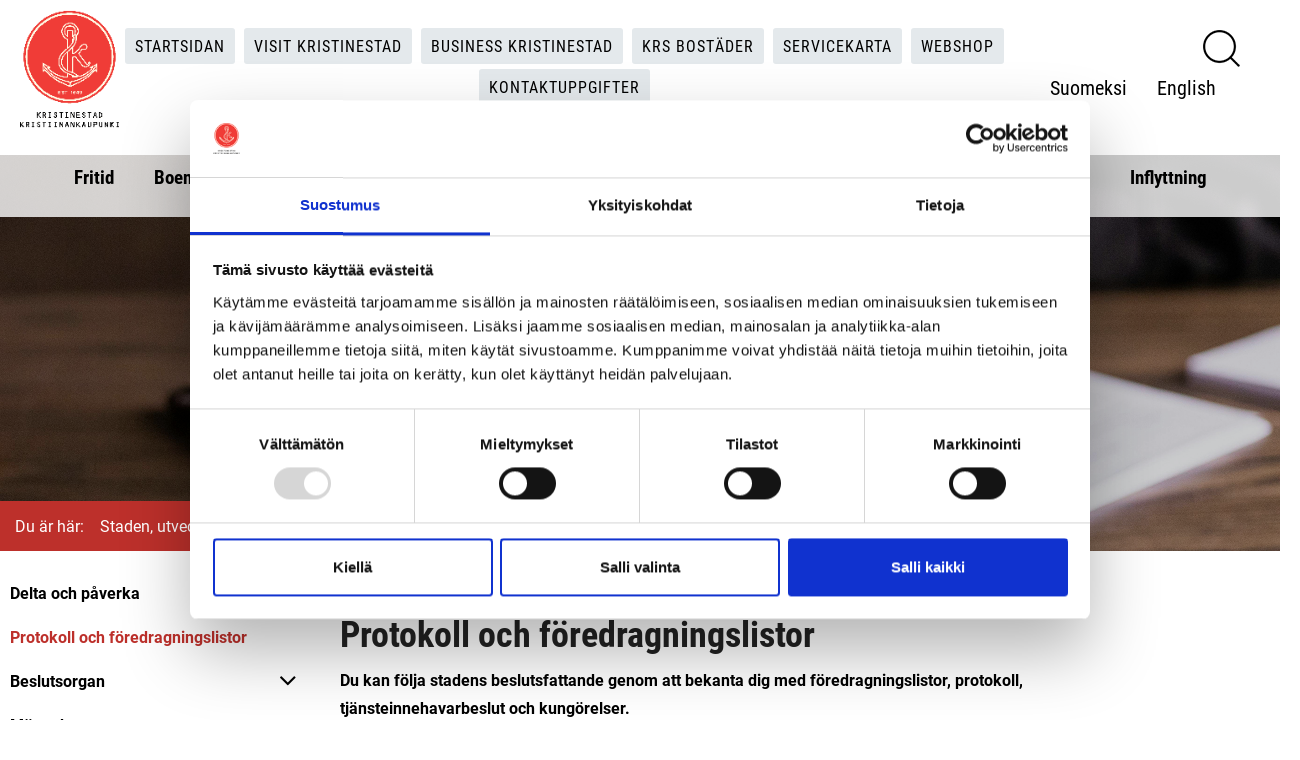

--- FILE ---
content_type: text/html; charset=utf-8
request_url: https://www.kristinestad.fi/staden-utveckling-och-forvaltning/protokoll-och-foredragningslistor
body_size: 17994
content:
<!DOCTYPE html>
<html lang="sv-SE" data-edit-lang="sv-SE">
	<head>
		<base href="https://www.kristinestad.fi/"><!--[if lte IE 6]></base><![endif]-->
		<title>Protokoll och föredragningslistor &raquo; Kristinestad</title>
		<meta charset="utf-8">
		<meta name="viewport" content="width=device-width, initial-scale=1.0">
		<meta http-equiv="Content-Type" content="text/html; charset=utf-8">
		<meta http-equiv="X-UA-Compatible" content="IE=edge" />
		<meta name="generator" content="WebAdmin - http://www.creamarketing.com" />
<meta http-equiv="Content-type" content="text/html; charset=utf-8" />
<link rel="alternate" type="text/html" title="Pöytäkirjat ja esityslistat" hreflang="fi-FI" href="https://www.kristinestad.fi/kaupunki-kehitys-ja-hallinto/poytakirjat-ja-esityslistat/" />
<link rel="alternate" type="text/html" title="Protokoll och föredragningslistor" hreflang="sv-SE" href="https://www.kristinestad.fi/staden-utveckling-och-forvaltning/protokoll-och-foredragningslistor/" />

		
		
		<meta property="og:title" content="Protokoll och föredragningslistor">
		<meta property="og:description" content="Du kan följa stadens beslutsfattande genom att bekanta dig med föredragningslistor, protokoll, tjänsteinnehavarbeslut och kungörelser.
Stadsfullmäktiges, stadsstyrelsens och nämndernas föredragningsli...">
		<meta property="og:image" content="/assets/Uploads/_resampled/FillWyI2MDAiLCIzMTUiXQ/poytakirja-copy2.jpg">
		<meta property="og:url" content="/staden-utveckling-och-forvaltning/protokoll-och-foredragningslistor/">
		
		<link rel="shortcut icon" href="themes/kristinestad/img/favicon.ico" />
		<link rel="apple-touch-icon" sizes="57x57" href="themes/kristinestad/img/apple-icon-57x57.png">
		<link rel="apple-touch-icon" sizes="60x60" href="themes/kristinestad/img/apple-icon-60x60.png">
		<link rel="apple-touch-icon" sizes="72x72" href="themes/kristinestad/img/apple-icon-72x72.png">
		<link rel="apple-touch-icon" sizes="76x76" href="themes/kristinestad/img/apple-icon-76x76.png">
		<link rel="apple-touch-icon" sizes="114x114" href="themes/kristinestad/img/apple-icon-114x114.png">
		<link rel="apple-touch-icon" sizes="120x120" href="themes/kristinestad/img/apple-icon-120x120.png">
		<link rel="apple-touch-icon" sizes="144x144" href="themes/kristinestad/img/apple-icon-144x144.png">
		<link rel="apple-touch-icon" sizes="152x152" href="themes/kristinestad/img/apple-icon-152x152.png">
		<link rel="apple-touch-icon" sizes="180x180" href="themes/kristinestad/img/apple-icon-180x180.png">
		<link rel="icon" type="image/png" sizes="192x192"  href="themes/kristinestad/img/android-icon-192x192.png">
		<link rel="icon" type="image/png" sizes="32x32" href="themes/kristinestad/img/favicon-32x32.png">
		<link rel="icon" type="image/png" sizes="96x96" href="themes/kristinestad/img/favicon-96x96.png">
		<link rel="icon" type="image/png" sizes="16x16" href="themes/kristinestad/img/favicon-16x16.png">
		<meta name="msapplication-TileColor" content="#ffffff">
		<meta name="msapplication-TileImage" content="/ms-icon-144x144.png">
		<meta name="theme-color" content="#bd302b">
		
				
		<!--[if lt IE 9]>
			<script src="//html5shiv.googlecode.com/svn/trunk/html5.js"></script>
		<![endif]-->
		
		<script type="text/javascript" src="themes/kristinestad/javascript/modernizr.js"></script>

        <script id="Cookiebot" src=https://consent.cookiebot.com/uc.js data-cbid="ac0b0494-26ea-4f99-afe9-70372c11132f" data-blockingmode="auto" type="text/javascript"></script>

		
		 
	<link rel="stylesheet" type="text/css" href="/themes/kristinestad/css/layout.css?m=1723705323" />
<link rel="stylesheet" type="text/css" href="/themes/kristinestad/css/typography.css?m=1723119201" />
<link rel="stylesheet" type="text/css" href="/themes/kristinestad/css/CreaWidget.css?m=1558607350" />
<link rel="stylesheet" type="text/css" href="/creamarketing/css/frontend_toolbar.css?m=1556519342" />
</head>
	
	<body class="Page " lang="sv-SE" data-edit-lang="sv-SE">
		



 
		
        
		
        <header class="header" role="banner">
	<div class="inner">
		<div class="brand-container">
			<a href="/" class="brand" rel="home">
				
				<img class="logo" aria-label="This is the logo for the site" alt="This is the logo for the site" src="/assets/Uploads/webbikon-logo.png"/>
				
<span style="position: fixed; left: 9999px;">Kristinestad</span>				
			</a>
			
			
				<div class="quicklinks">
					
						
							<a href="https://www.kristinestad.fi/" title="Startsidan">Startsidan</a>
						
							<a href="http://www.visitkristinestad.fi" title="Visit Kristinestad">Visit Kristinestad</a>
						
							<a href="https://www.businesskrs.fi/" title="Business Kristinestad">Business Kristinestad</a>
						
							<a href="https://www.krsbostader.fi/" title="KRS Bostäder ">KRS Bostäder </a>
						
							<a href="https://kristiinankaupunki.karttatiimi.fi/?setlanguage=sv&e=21519700&n=6907400&r=2&w=&l=opaskartat&o=100" title="Servicekarta">Servicekarta</a>
						
							<a href="https://kristinestad.cpu.fi/" title="Webshop">Webshop</a>
						
							<a href="https://www.kristinestad.fi/kontaktuppgifter/" title="Kontaktuppgifter">Kontaktuppgifter</a>
						
					
				</div>
			
				
			<div class="right">
				
					<a class="search-link" href="/soksida/">
						<img src="themes/kristinestad/img/search-black.png" title="Vad kan vi hjälpa dig med?" />
					</a> 
				
				<span class="lang-toggle"><i class="fa fa-2x fa-globe"></i></span>

	<div id="PageTranslations">
		<ul class="translations">
			
				<li class="translation sv-SE" data-locale="sv-SE">
					<a class="current" href="/staden-utveckling-och-forvaltning/protokoll-och-foredragningslistor/" hreflang="sv-SE" title="Protokoll och föredragningslistor">Svenska</a>
				</li>
			
				<li class="translation fi-FI" data-locale="fi-FI">
					<a  href="/kaupunki-kehitys-ja-hallinto/poytakirjat-ja-esityslistat/" hreflang="fi-FI" title="Pöytäkirjat ja esityslistat">Suomeksi</a>
				</li>
			
				<li class="translation en-US" data-locale="en-US">
					<a  href="/start/" hreflang="en-US" title="Start">English</a>
				</li>
					
		</ul>
	</div>

				
				<div id="MobileMenu" class="menu-icon-menu"></div>
			</div>
			
		</div>
		
		<div class="navigation-container">
	<nav class="primary">
		<ul class="navigation">
				  
				<li data-linkingmode='394'>
	<a href="fritid" title="Gå till sidan 'Fritid'" class="menu-icons has-sub" >Fritid</a>
	
		
			<span class="open-close menu-icons" onclick="jQuery(this).toggleClass('open').next().slideToggle('fast');"></span>
			<ul class="sub level0 ">
				
					<li data-linkingmode='3134'>
	<a href="fritid/serviceomradet-for-valfard" title="Gå till sidan 'Serviceområdet för kultur och fritid'"  >Serviceområdet för kultur och fritid</a>
	
		
	
</li>
				
					<li data-linkingmode='1940'>
	<a href="fritid/evenemang" title="Gå till sidan 'Evenemang'" class="menu-icons has-sub" >Evenemang</a>
	
		
			<span class="open-close menu-icons" onclick="jQuery(this).toggleClass('open').next().slideToggle('fast');"></span>
			<ul class="sub level1 ">
				
					<li data-linkingmode='593'>
	<a href="fritid/evenemang/marknaderna" title="Gå till sidan 'Marknaderna'"  >Marknaderna</a>
	
		
	
</li>
				
					<li data-linkingmode='1754'>
	<a href="fritid/evenemang/cittaslow-veckan" title="Gå till sidan 'Cittaslow-veckan'"  >Cittaslow-veckan</a>
	
		
	
</li>
				
					<li data-linkingmode='857'>
	<a href="fritid/evenemang/gammaldags-torgdag" title="Gå till sidan 'Gammaldags gårdsmarknad'"  >Gammaldags gårdsmarknad</a>
	
		
	
</li>
				
					<li data-linkingmode='850'>
	<a href="fritid/evenemang/sa-har-anvander-du-osterbottens-evenemangskalender" title="Gå till sidan 'Så här använder du Österbottens evenemangskalender'"  >Så här använder du Österbottens evenemangskalender</a>
	
		
	
</li>
				
			</ul>
		
	
</li>
				
					<li data-linkingmode='613'>
	<a href="fritid/idrott-och-motion" title="Gå till sidan 'Idrott och simhall'" class="menu-icons has-sub" >Idrott och simhall</a>
	
		
			<span class="open-close menu-icons" onclick="jQuery(this).toggleClass('open').next().slideToggle('fast');"></span>
			<ul class="sub level1 ">
				
					<li data-linkingmode='3262'>
	<a href="fritid/idrott-och-motion/motionsplatser" title="Gå till sidan 'Motionsplatser'" class="menu-icons has-sub" >Motionsplatser</a>
	
		
			<span class="open-close menu-icons" onclick="jQuery(this).toggleClass('open').next().slideToggle('fast');"></span>
			<ul class="sub level2 ">
				
					<li data-linkingmode='2265'>
	<a href="fritid/idrott-och-motion/motionsplatser/motions-och-idrottsplatser" title="Gå till sidan 'Motions- och idrottsplatser'"  >Motions- och idrottsplatser</a>
	
		
	
</li>
				
					<li data-linkingmode='1698'>
	<a href="fritid/idrott-och-motion/motionsplatser/skidspar" title="Gå till sidan 'Skidspår'"  >Skidspår</a>
	
		
	
</li>
				
					<li data-linkingmode='1611'>
	<a href="fritid/idrott-och-motion/motionsplatser/vandringsleder" title="Gå till sidan 'Vandringsleder '"  >Vandringsleder </a>
	
		
	
</li>
				
					<li data-linkingmode='1033'>
	<a href="fritid/idrott-och-motion/motionsplatser/frisbeegolf" title="Gå till sidan 'Discgolf'"  >Discgolf</a>
	
		
	
</li>
				
					<li data-linkingmode='3264'>
	<a href="fritid/idrott-och-motion/motionsplatser/fritidsfiske" title="Gå till sidan 'Fritidsfiske'"  >Fritidsfiske</a>
	
		
	
</li>
				
					<li data-linkingmode='3265'>
	<a href="fritid/idrott-och-motion/motionsplatser/batplatser" title="Gå till sidan 'Båtplatser'"  >Båtplatser</a>
	
		
	
</li>
				
					<li data-linkingmode='3266'>
	<a href="fritid/idrott-och-motion/motionsplatser/stadens-idrottslokaler" title="Gå till sidan 'Stadens gymnastiksalar'"  >Stadens gymnastiksalar</a>
	
		
	
</li>
				
					<li data-linkingmode='3444'>
	<a href="fritid/idrott-och-motion/motionsplatser/anpassad-motion" title="Gå till sidan 'Anpassad motion'"  >Anpassad motion</a>
	
		
	
</li>
				
			</ul>
		
	
</li>
				
					<li data-linkingmode='3261'>
	<a href="fritid/idrott-och-motion/personal" title="Gå till sidan 'Personal'"  >Personal</a>
	
		
	
</li>
				
					<li data-linkingmode='617'>
	<a href="fritid/idrott-och-motion/simhallen" title="Gå till sidan ' Simhallen'"  > Simhallen</a>
	
		
	
</li>
				
					<li data-linkingmode='3267'>
	<a href="fritid/idrott-och-motion/stadens-idrottslokaler" title="Gå till sidan 'Stadens gymnastiksalar'"  >Stadens gymnastiksalar</a>
	
		
	
</li>
				
					<li data-linkingmode='1101'>
	<a href="fritid/idrott-och-motion/kristinahallen" title="Gå till sidan 'Kristinahallen'"  >Kristinahallen</a>
	
		
	
</li>
				
					<li data-linkingmode='3268'>
	<a href="fritid/idrott-och-motion/motionsevenemang" title="Gå till sidan 'Motionsevenemang'"  >Motionsevenemang</a>
	
		
	
</li>
				
					<li data-linkingmode='2947'>
	<a href="fritid/idrott-och-motion/motionsradgivning" title="Gå till sidan 'Motionsrådgivning'"  >Motionsrådgivning</a>
	
		
	
</li>
				
					<li data-linkingmode='955'>
	<a href="fritid/idrott-och-motion/idrottsforeningar" title="Gå till sidan 'Idrottsföreningar'"  >Idrottsföreningar</a>
	
		
	
</li>
				
					<li data-linkingmode='1217'>
	<a href="fritid/idrott-och-motion/understod" title="Gå till sidan 'Understöd och bidrag'"  >Understöd och bidrag</a>
	
		
	
</li>
				
					<li data-linkingmode='2282'>
	<a href="fritid/idrott-och-motion/anpassad-motion" title="Gå till sidan 'Anpassad motion'"  >Anpassad motion</a>
	
		
	
</li>
				
					<li data-linkingmode='3437'>
	<a href="fritid/idrott-och-motion/sektorovergripande-arbetsgrupp" title="Gå till sidan 'Sektorövergripande arbetsgrupp'"  >Sektorövergripande arbetsgrupp</a>
	
		
	
</li>
				
			</ul>
		
	
</li>
				
					<li data-linkingmode='610'>
	<a href="fritid/kultur" title="Gå till sidan 'Kultur och museum'" class="menu-icons has-sub" >Kultur och museum</a>
	
		
			<span class="open-close menu-icons" onclick="jQuery(this).toggleClass('open').next().slideToggle('fast');"></span>
			<ul class="sub level1 ">
				
					<li data-linkingmode='3286'>
	<a href="fritid/kultur/personal" title="Gå till sidan 'Personal'"  >Personal</a>
	
		
	
</li>
				
					<li data-linkingmode='638'>
	<a href="fritid/kultur/museum" title="Gå till sidan 'Museum'" class="menu-icons has-sub" >Museum</a>
	
		
			<span class="open-close menu-icons" onclick="jQuery(this).toggleClass('open').next().slideToggle('fast');"></span>
			<ul class="sub level2 ">
				
					<li data-linkingmode='1529'>
	<a href="fritid/kultur/museum/stadsmuseum-carlsro" title="Gå till sidan 'Stadsmuseum Carlsro'" class="menu-icons has-sub" >Stadsmuseum Carlsro</a>
	
		
			<span class="open-close menu-icons" onclick="jQuery(this).toggleClass('open').next().slideToggle('fast');"></span>
			<ul class="sub level3 ">
				
					<li data-linkingmode='2873'>
	<a href="fritid/kultur/museum/stadsmuseum-carlsro/aktuellt" title="Gå till sidan 'Aktuellt'"  >Aktuellt</a>
	
		
	
</li>
				
					<li data-linkingmode='3459'>
	<a href="fritid/kultur/museum/stadsmuseum-carlsro/carlsro-online" title="Gå till sidan 'Carlsro online'"  >Carlsro online</a>
	
		
	
</li>
				
					<li data-linkingmode='1625'>
	<a href="fritid/kultur/museum/stadsmuseum-carlsro/museets-vanner" title="Gå till sidan 'Understödsförening för Carlsro r.f.'"  >Understödsförening för Carlsro r.f.</a>
	
		
	
</li>
				
					<li data-linkingmode='1555'>
	<a href="fritid/kultur/museum/stadsmuseum-carlsro/kontakt" title="Gå till sidan 'Kontakt'"  >Kontakt</a>
	
		
	
</li>
				
			</ul>
		
	
</li>
				
					<li data-linkingmode='2975'>
	<a href="fritid/kultur/museum/vastra-tullstugan" title="Gå till sidan 'Västra tullstugan'" class="menu-icons has-sub" >Västra tullstugan</a>
	
		
			<span class="open-close menu-icons" onclick="jQuery(this).toggleClass('open').next().slideToggle('fast');"></span>
			<ul class="sub level3 no-columns">
				
					<li data-linkingmode='2978'>
	<a href="fritid/kultur/museum/vastra-tullstugan/hur-gamla-ar-tullstugorna-i-kristinestad" title="Gå till sidan 'Hur gamla är tullstugorna i Kristinestad?'"  >Hur gamla är tullstugorna i Kristinestad?</a>
	
		
	
</li>
				
					<li data-linkingmode='2979'>
	<a href="fritid/kultur/museum/vastra-tullstugan/carl-michael-bellman-och-lilla-tullen" title="Gå till sidan 'Carl Michael Bellman och Lilla tullen'"  >Carl Michael Bellman och Lilla tullen</a>
	
		
	
</li>
				
					<li data-linkingmode='2980'>
	<a href="fritid/kultur/museum/vastra-tullstugan/icke-en-citron" title="Gå till sidan 'Icke en citron!'"  >Icke en citron!</a>
	
		
	
</li>
				
			</ul>
		
	
</li>
				
					<li data-linkingmode='3288'>
	<a href="fritid/kultur/museum/ovriga-museer-i-omradet" title="Gå till sidan 'Övriga muséer i området'"  target="_blank">Övriga muséer i området</a>
	
		
	
</li>
				
					<li data-linkingmode='1663'>
	<a href="fritid/kultur/museum/lokalhistoriskt-arkiv" title="Gå till sidan 'Lokalhistoriskt arkiv'"  >Lokalhistoriskt arkiv</a>
	
		
	
</li>
				
			</ul>
		
	
</li>
				
					<li data-linkingmode='3289'>
	<a href="fritid/kultur/kulturlaroplan" title="Gå till sidan 'Kulturläroplan'"  >Kulturläroplan</a>
	
		
	
</li>
				
					<li data-linkingmode='1252'>
	<a href="fritid/kultur/kulturforeningar" title="Gå till sidan 'Kulturföreningar'"  >Kulturföreningar</a>
	
		
	
</li>
				
					<li data-linkingmode='839'>
	<a href="fritid/kultur/kulturhuset-dux" title="Gå till sidan 'Kulturhuset Dux'" class="menu-icons has-sub" >Kulturhuset Dux</a>
	
		
			<span class="open-close menu-icons" onclick="jQuery(this).toggleClass('open').next().slideToggle('fast');"></span>
			<ul class="sub level2 ">
				
					<li data-linkingmode='2740'>
	<a href="fritid/kultur/kulturhuset-dux/bokningar" title="Gå till sidan 'Boka Kulturhuset Dux'"  >Boka Kulturhuset Dux</a>
	
		
	
</li>
				
					<li data-linkingmode='3627'>
	<a href="fritid/kultur/kulturhuset-dux/tapahtumat-sv-se" title="Gå till sidan 'Bio Dux'"  >Bio Dux</a>
	
		
	
</li>
				
					<li data-linkingmode='1356'>
	<a href="fritid/kultur/kulturhuset-dux/bilder-och-planritningar" title="Gå till sidan 'Bilder och planritningar'"  >Bilder och planritningar</a>
	
		
	
</li>
				
					<li data-linkingmode='849'>
	<a href="fritid/kultur/kulturhuset-dux/kontaktuppgifter" title="Gå till sidan 'Kontaktuppgifter'"  >Kontaktuppgifter</a>
	
		
	
</li>
				
			</ul>
		
	
</li>
				
			</ul>
		
	
</li>
				
					<li data-linkingmode='1942'>
	<a href="fritid/bibliotek" title="Gå till sidan 'Bibliotek'" class="menu-icons has-sub" >Bibliotek</a>
	
		
			<span class="open-close menu-icons" onclick="jQuery(this).toggleClass('open').next().slideToggle('fast');"></span>
			<ul class="sub level1 ">
				
					<li data-linkingmode='3239'>
	<a href="fritid/bibliotek/personal" title="Gå till sidan 'Personal'"  >Personal</a>
	
		
	
</li>
				
					<li data-linkingmode='3244'>
	<a href="fritid/bibliotek/huvudbiblioteket" title="Gå till sidan 'Stadsbiblioteket'"  >Stadsbiblioteket</a>
	
		
	
</li>
				
					<li data-linkingmode='3245'>
	<a href="fritid/bibliotek/lappfjards-bibliotek" title="Gå till sidan 'Lappfjärds bibliotek'"  >Lappfjärds bibliotek</a>
	
		
	
</li>
				
					<li data-linkingmode='3246'>
	<a href="fritid/bibliotek/dagsmark-utlaningsstation" title="Gå till sidan 'Dagsmark utlåningsstation'"  >Dagsmark utlåningsstation</a>
	
		
	
</li>
				
					<li data-linkingmode='3247'>
	<a href="fritid/bibliotek/sideby-utlaningsstation" title="Gå till sidan 'Sideby utlåningsstation'"  >Sideby utlåningsstation</a>
	
		
	
</li>
				
					<li data-linkingmode='3248'>
	<a href="fritid/bibliotek/bokbussen" title="Gå till sidan 'Bokbussen'"  >Bokbussen</a>
	
		
	
</li>
				
					<li data-linkingmode='3249'>
	<a href="fritid/bibliotek/e-material" title="Gå till sidan 'E-material'" class="menu-icons has-sub" >E-material</a>
	
		
			<span class="open-close menu-icons" onclick="jQuery(this).toggleClass('open').next().slideToggle('fast');"></span>
			<ul class="sub level2 no-columns">
				
					<li data-linkingmode='3344'>
	<a href="fritid/bibliotek/e-material/biblio-e-boktjanst" title="Gå till sidan 'Biblio e-boktjänst'"  >Biblio e-boktjänst</a>
	
		
	
</li>
				
					<li data-linkingmode='3345'>
	<a href="fritid/bibliotek/e-material/pressreader-e-tidningstjanst" title="Gå till sidan 'PressReader e-tidningstjänst'"  >PressReader e-tidningstjänst</a>
	
		
	
</li>
				
					<li data-linkingmode='3346'>
	<a href="fritid/bibliotek/e-material/viddla-filmtjanst" title="Gå till sidan 'Viddla filmtjänst'"  >Viddla filmtjänst</a>
	
		
	
</li>
				
			</ul>
		
	
</li>
				
			</ul>
		
	
</li>
				
					<li data-linkingmode='1818'>
	<a href="fritid/ungdomsarbete" title="Gå till sidan 'Ungdomar'" class="menu-icons has-sub" >Ungdomar</a>
	
		
			<span class="open-close menu-icons" onclick="jQuery(this).toggleClass('open').next().slideToggle('fast');"></span>
			<ul class="sub level1 ">
				
					<li data-linkingmode='2702'>
	<a href="fritid/ungdomsarbete/hobby" title="Gå till sidan 'Hobbyverksamhet'" class="menu-icons has-sub" >Hobbyverksamhet</a>
	
		
			<span class="open-close menu-icons" onclick="jQuery(this).toggleClass('open').next().slideToggle('fast');"></span>
			<ul class="sub level2 no-columns">
				
					<li data-linkingmode='2704'>
	<a href="fritid/ungdomsarbete/hobby/anmalan-till-hobbyverksamhet" title="Gå till sidan 'Anmälningsblankett - Hobbyverksamhet '"  >Anmälningsblankett - Hobbyverksamhet </a>
	
		
	
</li>
				
			</ul>
		
	
</li>
				
					<li data-linkingmode='1822'>
	<a href="fritid/ungdomsarbete/ungdomsgarden" title="Gå till sidan 'Ungdomsgården'"  >Ungdomsgården</a>
	
		
	
</li>
				
					<li data-linkingmode='2828'>
	<a href="fritid/ungdomsarbete/stod-och-hjalp" title="Gå till sidan 'Behöver du prata? Hitta hjälp här!'"  >Behöver du prata? Hitta hjälp här!</a>
	
		
	
</li>
				
					<li data-linkingmode='1821'>
	<a href="fritid/ungdomsarbete/ungdomsfullmaktige" title="Gå till sidan 'Ungdomsfullmäktige'"  >Ungdomsfullmäktige</a>
	
		
	
</li>
				
					<li data-linkingmode='1844'>
	<a href="fritid/ungdomsarbete/ungdomsarbete" title="Gå till sidan 'Ungdomsarbete'"  >Ungdomsarbete</a>
	
		
	
</li>
				
					<li data-linkingmode='1948'>
	<a href="fritid/ungdomsarbete/jobcenter" title="Gå till sidan 'JobCenter'"  >JobCenter</a>
	
		
	
</li>
				
					<li data-linkingmode='1824'>
	<a href="fritid/ungdomsarbete/e-panelen" title="Gå till sidan 'Digiraati.fi (E-panelen)'"  >Digiraati.fi (E-panelen)</a>
	
		
	
</li>
				
					<li data-linkingmode='1825'>
	<a href="fritid/ungdomsarbete/decibel" title="Gå till sidan 'Decibel.fi'"  >Decibel.fi</a>
	
		
	
</li>
				
					<li data-linkingmode='1826'>
	<a href="fritid/ungdomsarbete/foreningar" title="Gå till sidan 'Ungdomsföreningar'"  >Ungdomsföreningar</a>
	
		
	
</li>
				
			</ul>
		
	
</li>
				
					<li data-linkingmode='611'>
	<a href="fritid/medborgarinstitutet" title="Gå till sidan 'Medborgarinstitutet'" class="menu-icons has-sub" >Medborgarinstitutet</a>
	
		
			<span class="open-close menu-icons" onclick="jQuery(this).toggleClass('open').next().slideToggle('fast');"></span>
			<ul class="sub level1 ">
				
					<li data-linkingmode='645'>
	<a href="fritid/medborgarinstitutet/allmant" title="Gå till sidan 'Personal'"  >Personal</a>
	
		
	
</li>
				
					<li data-linkingmode='3603'>
	<a href="fritid/medborgarinstitutet/kursavgifter" title="Gå till sidan 'Kurs- och terminsavgifter'"  >Kurs- och terminsavgifter</a>
	
		
	
</li>
				
					<li data-linkingmode='3275'>
	<a href="fritid/medborgarinstitutet/kurser" title="Gå till sidan 'Kurser'"  target="_blank">Kurser</a>
	
		
	
</li>
				
					<li data-linkingmode='3276'>
	<a href="fritid/medborgarinstitutet/praktisk-information-om-kurser" title="Gå till sidan 'Praktisk information om kurser'"  target="_blank">Praktisk information om kurser</a>
	
		
	
</li>
				
					<li data-linkingmode='649'>
	<a href="fritid/medborgarinstitutet/grundundervisning-i-konst" title="Gå till sidan 'Grundläggande konstundervisning'"  >Grundläggande konstundervisning</a>
	
		
	
</li>
				
					<li data-linkingmode='2109'>
	<a href="fritid/medborgarinstitutet/sprakutbildning-for-nyanlanda" title="Gå till sidan 'Språkutbildning för nyanlända'" class="menu-icons has-sub" >Språkutbildning för nyanlända</a>
	
		
			<span class="open-close menu-icons" onclick="jQuery(this).toggleClass('open').next().slideToggle('fast');"></span>
			<ul class="sub level2 no-columns">
				
					<li data-linkingmode='2488'>
	<a href="fritid/medborgarinstitutet/sprakutbildning-for-nyanlanda/alkuvaihe-utbildning-i-grundlaggande-litteracitet-inom-fritt-bildningsarbete-finska" title="Gå till sidan 'ALKUVAIHE – utbildning i grundläggande litteracitet inom fritt bildningsarbete (finska)'"  >ALKUVAIHE – utbildning i grundläggande litteracitet inom fritt bildningsarbete (finska)</a>
	
		
	
</li>
				
					<li data-linkingmode='3406'>
	<a href="fritid/medborgarinstitutet/sprakutbildning-for-nyanlanda/svenska-1-utbildning-i-grundlaggande-litteracitet-inom-fritt-bildningsarbete-svenska" title="Gå till sidan 'ALKUVAIHE Svenska 1 – Utbildning i grundläggande litteracitet inom fritt bildningsarbete (svenska)'"  >ALKUVAIHE Svenska 1 – Utbildning i grundläggande litteracitet inom fritt bildningsarbete (svenska)</a>
	
		
	
</li>
				
			</ul>
		
	
</li>
				
					<li data-linkingmode='1071'>
	<a href="fritid/medborgarinstitutet/information-till-kursledare" title="Gå till sidan 'Information till kursledare'"  >Information till kursledare</a>
	
		
	
</li>
				
					<li data-linkingmode='818'>
	<a href="fritid/medborgarinstitutet/feedback" title="Gå till sidan 'Feedback'"  >Feedback</a>
	
		
	
</li>
				
			</ul>
		
	
</li>
				
					<li data-linkingmode='3136'>
	<a href="fritid/lappfjards-folkhogskola-lafo" title="Gå till sidan 'Lappfjärds folkhögskola LAFO'"  >Lappfjärds folkhögskola LAFO</a>
	
		
	
</li>
				
					<li data-linkingmode='1342'>
	<a href="fritid/legato" title="Gå till sidan 'Musikinstitutet Legato'"  >Musikinstitutet Legato</a>
	
		
	
</li>
				
					<li data-linkingmode='3135'>
	<a href="fritid/foreningar" title="Gå till sidan 'Föreningar'" class="menu-icons has-sub" >Föreningar</a>
	
		
			<span class="open-close menu-icons" onclick="jQuery(this).toggleClass('open').next().slideToggle('fast');"></span>
			<ul class="sub level1 ">
				
					<li data-linkingmode='3232'>
	<a href="fritid/foreningar/stipendier" title="Gå till sidan 'Stipendier'"  >Stipendier</a>
	
		
	
</li>
				
					<li data-linkingmode='3233'>
	<a href="fritid/foreningar/bidrag" title="Gå till sidan 'Föreningsbidrag'"  >Föreningsbidrag</a>
	
		
	
</li>
				
					<li data-linkingmode='3294'>
	<a href="fritid/foreningar/kulturforeningar" title="Gå till sidan 'Kulturföreningar'"  >Kulturföreningar</a>
	
		
	
</li>
				
					<li data-linkingmode='3295'>
	<a href="fritid/foreningar/idrottsforeningar" title="Gå till sidan 'Idrottsföreningar'"  >Idrottsföreningar</a>
	
		
	
</li>
				
					<li data-linkingmode='3296'>
	<a href="fritid/foreningar/ungdomsforeningar" title="Gå till sidan 'Ungdomsföreningar'"  >Ungdomsföreningar</a>
	
		
	
</li>
				
					<li data-linkingmode='3297'>
	<a href="fritid/foreningar/boka-utrymmen" title="Gå till sidan 'Mötesrum'"  >Mötesrum</a>
	
		
	
</li>
				
					<li data-linkingmode='3374'>
	<a href="fritid/foreningar/hallbar-utveckling-for-foreningar" title="Gå till sidan 'Hållbar utveckling för föreningar'" class="menu-icons has-sub" >Hållbar utveckling för föreningar</a>
	
		
			<span class="open-close menu-icons" onclick="jQuery(this).toggleClass('open').next().slideToggle('fast');"></span>
			<ul class="sub level2 no-columns">
				
					<li data-linkingmode='3375'>
	<a href="fritid/foreningar/hallbar-utveckling-for-foreningar/granska-er-verksamhet-ur-etthallbarhetsperspektiv" title="Gå till sidan 'Granska er verksamhet ur ett hållbarhetsperspektiv'"  >Granska er verksamhet ur ett hållbarhetsperspektiv</a>
	
		
	
</li>
				
					<li data-linkingmode='3377'>
	<a href="fritid/foreningar/hallbar-utveckling-for-foreningar/checklista-for-en-hallbar-verksamhet" title="Gå till sidan 'Checklista för en hållbar verksamhet'"  >Checklista för en hållbar verksamhet</a>
	
		
	
</li>
				
					<li data-linkingmode='3378'>
	<a href="fritid/foreningar/hallbar-utveckling-for-foreningar/kontaktuppgifter-och-ytterligare-information" title="Gå till sidan 'Mer information och kontaktuppgifter'"  >Mer information och kontaktuppgifter</a>
	
		
	
</li>
				
			</ul>
		
	
</li>
				
			</ul>
		
	
</li>
				
			</ul>
		
	
</li>
				  
				<li data-linkingmode='391'>
	<a href="boende-och-miljo" title="Gå till sidan 'Boende och miljö'" class="menu-icons has-sub" >Boende och miljö</a>
	
		
			<span class="open-close menu-icons" onclick="jQuery(this).toggleClass('open').next().slideToggle('fast');"></span>
			<ul class="sub level0 ">
				
					<li data-linkingmode='418'>
	<a href="boende-och-miljo/samhallsbyggnad-allmant" title="Gå till sidan 'Serviceområdet för tekniska tjänster'"  >Serviceområdet för tekniska tjänster</a>
	
		
	
</li>
				
					<li data-linkingmode='420'>
	<a href="boende-och-miljo/kontaktuppgifter" title="Gå till sidan 'Kontaktuppgifter'"  >Kontaktuppgifter</a>
	
		
	
</li>
				
					<li data-linkingmode='414'>
	<a href="boende-och-miljo/fastigheter" title="Gå till sidan 'Fastigheter'" class="menu-icons has-sub" >Fastigheter</a>
	
		
			<span class="open-close menu-icons" onclick="jQuery(this).toggleClass('open').next().slideToggle('fast');"></span>
			<ul class="sub level1 ">
				
					<li data-linkingmode='2487'>
	<a href="boende-och-miljo/fastigheter/bokning-av-gymnsatiksalar" title="Gå till sidan 'Bokning av gymnastiksalar'"  >Bokning av gymnastiksalar</a>
	
		
	
</li>
				
					<li data-linkingmode='2817'>
	<a href="boende-och-miljo/fastigheter/inomhusluftgruppen-i-kristinestad" title="Gå till sidan 'Inomhusluften i stadens fastigheter'"  >Inomhusluften i stadens fastigheter</a>
	
		
	
</li>
				
					<li data-linkingmode='2859'>
	<a href="boende-och-miljo/fastigheter/blanketter" title="Gå till sidan 'Blanketter'"  >Blanketter</a>
	
		
	
</li>
				
					<li data-linkingmode='2862'>
	<a href="boende-och-miljo/fastigheter/snoplogningg" title="Gå till sidan 'Anbudsförfrågan'"  >Anbudsförfrågan</a>
	
		
	
</li>
				
			</ul>
		
	
</li>
				
					<li data-linkingmode='421'>
	<a href="boende-och-miljo/planlaggning-och-matningsverksamhet" title="Gå till sidan 'Planläggning och markanvändning'" class="menu-icons has-sub" >Planläggning och markanvändning</a>
	
		
			<span class="open-close menu-icons" onclick="jQuery(this).toggleClass('open').next().slideToggle('fast');"></span>
			<ul class="sub level1 ">
				
					<li data-linkingmode='2593'>
	<a href="boende-och-miljo/planlaggning-och-matningsverksamhet/aktuella-planer" title="Gå till sidan 'Aktuella planer'" class="menu-icons has-sub" >Aktuella planer</a>
	
		
			<span class="open-close menu-icons" onclick="jQuery(this).toggleClass('open').next().slideToggle('fast');"></span>
			<ul class="sub level2 ">
				
					<li data-linkingmode='2668'>
	<a href="boende-och-miljo/planlaggning-och-matningsverksamhet/aktuella-planer/detaljplan-for-inre-hamnen" title="Gå till sidan 'Detaljplan för Inre hamnen'"  >Detaljplan för Inre hamnen</a>
	
		
	
</li>
				
					<li data-linkingmode='2900'>
	<a href="boende-och-miljo/planlaggning-och-matningsverksamhet/aktuella-planer/detaljplan-for-kvarter-1404-och-1405-i-bjornon" title="Gå till sidan 'Ändring och utvidgning av detaljplan för Björnö'"  >Ändring och utvidgning av detaljplan för Björnö</a>
	
		
	
</li>
				
					<li data-linkingmode='2901'>
	<a href="boende-och-miljo/planlaggning-och-matningsverksamhet/aktuella-planer/delgeneralplan-norr-om-kristinestadsvagen" title="Gå till sidan 'Delgeneralplan norr om Kristinestadsvägen'"  >Delgeneralplan norr om Kristinestadsvägen</a>
	
		
	
</li>
				
					<li data-linkingmode='2981'>
	<a href="boende-och-miljo/planlaggning-och-matningsverksamhet/aktuella-planer/kristinestads-solpark" title="Gå till sidan 'Kristinestads Solpark '" class="menu-icons has-sub" >Kristinestads Solpark </a>
	
		
			<span class="open-close menu-icons" onclick="jQuery(this).toggleClass('open').next().slideToggle('fast');"></span>
			<ul class="sub level3 no-columns">
				
					<li data-linkingmode='2988'>
	<a href="boende-och-miljo/planlaggning-och-matningsverksamhet/aktuella-planer/kristinestads-solpark/anmarkning-mot-planforslaget-2" title="Gå till sidan 'Anmärkning '"  >Anmärkning </a>
	
		
	
</li>
				
			</ul>
		
	
</li>
				
					<li data-linkingmode='2996'>
	<a href="boende-och-miljo/planlaggning-och-matningsverksamhet/aktuella-planer/detaljplan-for-industriomradet-norr-om-kristinestadsvagen" title="Gå till sidan 'Detaljplan för industriområdet norr om Kristinestadsvägen'"  >Detaljplan för industriområdet norr om Kristinestadsvägen</a>
	
		
	
</li>
				
					<li data-linkingmode='3385'>
	<a href="boende-och-miljo/planlaggning-och-matningsverksamhet/aktuella-planer/delgeneralplan-stora-sandjarv-solpark" title="Gå till sidan 'Delgeneralplan, Stora Sandjärv, solpark'"  >Delgeneralplan, Stora Sandjärv, solpark</a>
	
		
	
</li>
				
					<li data-linkingmode='3433'>
	<a href="boende-och-miljo/planlaggning-och-matningsverksamhet/aktuella-planer/detaljplanandring-for-asandan" title="Gå till sidan 'Detaljplanändring för Åsändan'" class="menu-icons has-sub" >Detaljplanändring för Åsändan</a>
	
		
			<span class="open-close menu-icons" onclick="jQuery(this).toggleClass('open').next().slideToggle('fast');"></span>
			<ul class="sub level3 no-columns">
				
					<li data-linkingmode='3386'>
	<a href="boende-och-miljo/planlaggning-och-matningsverksamhet/aktuella-planer/detaljplanandring-for-asandan/asikt-om-tillrackligheten-av-pdb-2" title="Gå till sidan 'Anmärkning'"  >Anmärkning</a>
	
		
	
</li>
				
			</ul>
		
	
</li>
				
					<li data-linkingmode='3485'>
	<a href="boende-och-miljo/planlaggning-och-matningsverksamhet/aktuella-planer/detaljplan-for-bjornosund" title="Gå till sidan 'Detaljplan för Björnösund'"  >Detaljplan för Björnösund</a>
	
		
	
</li>
				
					<li data-linkingmode='3486'>
	<a href="boende-och-miljo/planlaggning-och-matningsverksamhet/aktuella-planer/detaljplan-for-bjorno-hamns-forbindelsekorridor" title="Gå till sidan 'Detaljplan för Björnö hamns förbindelsekorridor'"  >Detaljplan för Björnö hamns förbindelsekorridor</a>
	
		
	
</li>
				
					<li data-linkingmode='3488'>
	<a href="boende-och-miljo/planlaggning-och-matningsverksamhet/aktuella-planer/delgeneralplan-for-vastervik-ii-vindkraftpark" title="Gå till sidan 'Delgeneralplan för Västervik II vindkraftpark'"  >Delgeneralplan för Västervik II vindkraftpark</a>
	
		
	
</li>
				
					<li data-linkingmode='3487'>
	<a href="boende-och-miljo/planlaggning-och-matningsverksamhet/aktuella-planer/delgeneralplan-for-ostra-sidans-industriomrade" title="Gå till sidan 'Delgeneralplan för Östra sidans industriområde'"  >Delgeneralplan för Östra sidans industriområde</a>
	
		
	
</li>
				
					<li data-linkingmode='3591'>
	<a href="boende-och-miljo/planlaggning-och-matningsverksamhet/aktuella-planer/fiskarholmen-stranddetaljplan" title="Gå till sidan 'Fiskarholmen stranddetaljplan'" class="menu-icons has-sub" >Fiskarholmen stranddetaljplan</a>
	
		
			<span class="open-close menu-icons" onclick="jQuery(this).toggleClass('open').next().slideToggle('fast');"></span>
			<ul class="sub level3 no-columns">
				
					<li data-linkingmode='3661'>
	<a href="boende-och-miljo/planlaggning-och-matningsverksamhet/aktuella-planer/fiskarholmen-stranddetaljplan/asikt-i-planearendet-3" title="Gå till sidan 'Anmärkning'"  >Anmärkning</a>
	
		
	
</li>
				
			</ul>
		
	
</li>
				
					<li data-linkingmode='3652'>
	<a href="boende-och-miljo/planlaggning-och-matningsverksamhet/aktuella-planer/detaljplan-for-inre-hamnen-3" title="Gå till sidan 'Detaljplan för Östra sidans industriområde'" class="menu-icons has-sub" >Detaljplan för Östra sidans industriområde</a>
	
		
			<span class="open-close menu-icons" onclick="jQuery(this).toggleClass('open').next().slideToggle('fast');"></span>
			<ul class="sub level3 no-columns">
				
					<li data-linkingmode='3660'>
	<a href="boende-och-miljo/planlaggning-och-matningsverksamhet/aktuella-planer/detaljplan-for-inre-hamnen-3/asikt-i-planearendet-3" title="Gå till sidan 'Åsikt i planeärendet'"  >Åsikt i planeärendet</a>
	
		
	
</li>
				
			</ul>
		
	
</li>
				
			</ul>
		
	
</li>
				
					<li data-linkingmode='2594'>
	<a href="boende-och-miljo/planlaggning-och-matningsverksamhet/godkanda-planer" title="Gå till sidan 'Godkända planer'" class="menu-icons has-sub" >Godkända planer</a>
	
		
			<span class="open-close menu-icons" onclick="jQuery(this).toggleClass('open').next().slideToggle('fast');"></span>
			<ul class="sub level2 ">
				
					<li data-linkingmode='2669'>
	<a href="boende-och-miljo/planlaggning-och-matningsverksamhet/godkanda-planer/detaljplaneandring-for-kvarteren-1094-1098-antila" title="Gå till sidan 'Antila, Detaljplaneändring för kvarter 1094 - 1098'"  >Antila, Detaljplaneändring för kvarter 1094 - 1098</a>
	
		
	
</li>
				
					<li data-linkingmode='2667'>
	<a href="boende-och-miljo/planlaggning-och-matningsverksamhet/godkanda-planer/detaljplan-for-skata" title="Gå till sidan 'Detaljplan för Skatan'"  >Detaljplan för Skatan</a>
	
		
	
</li>
				
					<li data-linkingmode='2600'>
	<a href="boende-och-miljo/planlaggning-och-matningsverksamhet/godkanda-planer/delgeneralplanforslag-for-aback-vindkraftpark" title="Gå till sidan 'Delgeneralplan för Åback vindkraftpark'"  >Delgeneralplan för Åback vindkraftpark</a>
	
		
	
</li>
				
					<li data-linkingmode='2953'>
	<a href="boende-och-miljo/planlaggning-och-matningsverksamhet/godkanda-planer/revidering-av-del-av-dagsmark-delgeneralplan" title="Gå till sidan 'Revidering av del av Dagsmark delgeneralplan'"  >Revidering av del av Dagsmark delgeneralplan</a>
	
		
	
</li>
				
					<li data-linkingmode='2939'>
	<a href="boende-och-miljo/planlaggning-och-matningsverksamhet/godkanda-planer/andring-av-detaljplanen-for-kvarter-238" title="Gå till sidan 'Ändring av detaljplanen för kvarter 238'"  >Ändring av detaljplanen för kvarter 238</a>
	
		
	
</li>
				
					<li data-linkingmode='2799'>
	<a href="boende-och-miljo/planlaggning-och-matningsverksamhet/godkanda-planer/andring-akristinestads-strandgeneralplan-storskaren-och-smaskarsgrundet" title="Gå till sidan 'Ändring av Kristinestads Strandgeneralplan – Storskären och Småskärsgrundet'"  >Ändring av Kristinestads Strandgeneralplan – Storskären och Småskärsgrundet</a>
	
		
	
</li>
				
					<li data-linkingmode='2998'>
	<a href="boende-och-miljo/planlaggning-och-matningsverksamhet/godkanda-planer/andring-av-detaljplan-kvarter-482" title="Gå till sidan 'Ändring av detaljplan, kvarter 482'"  >Ändring av detaljplan, kvarter 482</a>
	
		
	
</li>
				
					<li data-linkingmode='2866'>
	<a href="boende-och-miljo/planlaggning-och-matningsverksamhet/godkanda-planer/detaljplanforandring-for-kvarter-241" title="Gå till sidan 'Detaljplanförändring för kvarter 241'"  >Detaljplanförändring för kvarter 241</a>
	
		
	
</li>
				
			</ul>
		
	
</li>
				
					<li data-linkingmode='422'>
	<a href="boende-och-miljo/planlaggning-och-matningsverksamhet/planlaggning-och-kartor" title="Gå till sidan 'Planläggning och kartor'" class="menu-icons has-sub" >Planläggning och kartor</a>
	
		
			<span class="open-close menu-icons" onclick="jQuery(this).toggleClass('open').next().slideToggle('fast');"></span>
			<ul class="sub level2 ">
				
					<li data-linkingmode='543'>
	<a href="boende-och-miljo/planlaggning-och-matningsverksamhet/planlaggning-och-kartor/detaljplaner" title="Gå till sidan 'Detaljplaner'"  >Detaljplaner</a>
	
		
	
</li>
				
					<li data-linkingmode='544'>
	<a href="boende-och-miljo/planlaggning-och-matningsverksamhet/planlaggning-och-kartor/generalplaner" title="Gå till sidan 'Generalplaner'"  >Generalplaner</a>
	
		
	
</li>
				
					<li data-linkingmode='545'>
	<a href="boende-och-miljo/planlaggning-och-matningsverksamhet/planlaggning-och-kartor/stranddetaljplaner" title="Gå till sidan 'Stranddetaljplaner'"  >Stranddetaljplaner</a>
	
		
	
</li>
				
					<li data-linkingmode='546'>
	<a href="boende-och-miljo/planlaggning-och-matningsverksamhet/planlaggning-och-kartor/adresskarta" title="Gå till sidan 'Adresskarta'"  >Adresskarta</a>
	
		
	
</li>
				
			</ul>
		
	
</li>
				
					<li data-linkingmode='423'>
	<a href="boende-och-miljo/planlaggning-och-matningsverksamhet/matningsversamhet" title="Gå till sidan 'Mätningsverksamhet'" class="menu-icons has-sub" >Mätningsverksamhet</a>
	
		
			<span class="open-close menu-icons" onclick="jQuery(this).toggleClass('open').next().slideToggle('fast');"></span>
			<ul class="sub level2 ">
				
					<li data-linkingmode='444'>
	<a href="boende-och-miljo/planlaggning-och-matningsverksamhet/matningsversamhet/fastighetsbildning" title="Gå till sidan 'Fastighetsbildning'"  >Fastighetsbildning</a>
	
		
	
</li>
				
					<li data-linkingmode='445'>
	<a href="boende-och-miljo/planlaggning-och-matningsverksamhet/matningsversamhet/tomtindelningar" title="Gå till sidan 'Tomtindelningar'"  >Tomtindelningar</a>
	
		
	
</li>
				
					<li data-linkingmode='446'>
	<a href="boende-och-miljo/planlaggning-och-matningsverksamhet/matningsversamhet/utmarkning-och-lagessyn" title="Gå till sidan 'Utmärkning och lägessyn'"  >Utmärkning och lägessyn</a>
	
		
	
</li>
				
					<li data-linkingmode='447'>
	<a href="boende-och-miljo/planlaggning-och-matningsverksamhet/matningsversamhet/arrenden" title="Gå till sidan 'Arrenden'"  >Arrenden</a>
	
		
	
</li>
				
					<li data-linkingmode='448'>
	<a href="boende-och-miljo/planlaggning-och-matningsverksamhet/matningsversamhet/kartor" title="Gå till sidan 'Kartor'"  >Kartor</a>
	
		
	
</li>
				
					<li data-linkingmode='450'>
	<a href="boende-och-miljo/planlaggning-och-matningsverksamhet/matningsversamhet/kontaktuppgifter" title="Gå till sidan 'Kontaktuppgifter'"  >Kontaktuppgifter</a>
	
		
	
</li>
				
			</ul>
		
	
</li>
				
			</ul>
		
	
</li>
				
					<li data-linkingmode='415'>
	<a href="boende-och-miljo/krs-gatu" title="Gå till sidan 'KRS-Gatu'" class="menu-icons has-sub" >KRS-Gatu</a>
	
		
			<span class="open-close menu-icons" onclick="jQuery(this).toggleClass('open').next().slideToggle('fast');"></span>
			<ul class="sub level1 ">
				
					<li data-linkingmode='429'>
	<a href="boende-och-miljo/krs-gatu/allmanna-omraden" title="Gå till sidan 'Allmänna områden'"  >Allmänna områden</a>
	
		
	
</li>
				
					<li data-linkingmode='2949'>
	<a href="boende-och-miljo/krs-gatu/anbudsforfragan" title="Gå till sidan 'Anbudsförfrågan'"  >Anbudsförfrågan</a>
	
		
	
</li>
				
					<li data-linkingmode='430'>
	<a href="boende-och-miljo/krs-gatu/batplatser" title="Gå till sidan 'Båtplatser'" class="menu-icons has-sub" >Båtplatser</a>
	
		
			<span class="open-close menu-icons" onclick="jQuery(this).toggleClass('open').next().slideToggle('fast');"></span>
			<ul class="sub level2 no-columns">
				
					<li data-linkingmode='2811'>
	<a href="boende-och-miljo/krs-gatu/batplatser/boka-batplats" title="Gå till sidan 'Boka båtplats ➤'"  target="_blank">Boka båtplats ➤</a>
	
		
	
</li>
				
			</ul>
		
	
</li>
				
					<li data-linkingmode='2742'>
	<a href="boende-och-miljo/krs-gatu/fakturering" title="Gå till sidan 'Fakturering och avgifter'"  >Fakturering och avgifter</a>
	
		
	
</li>
				
					<li data-linkingmode='2899'>
	<a href="boende-och-miljo/krs-gatu/fritidsfiske" title="Gå till sidan 'Fritidsfiske'" class="menu-icons has-sub" >Fritidsfiske</a>
	
		
			<span class="open-close menu-icons" onclick="jQuery(this).toggleClass('open').next().slideToggle('fast');"></span>
			<ul class="sub level2 ">
				
					<li data-linkingmode='1991'>
	<a href="boende-och-miljo/krs-gatu/fritidsfiske/fiskekommitten" title="Gå till sidan 'Fiskekommittén'"  >Fiskekommittén</a>
	
		
	
</li>
				
					<li data-linkingmode='2771'>
	<a href="boende-och-miljo/krs-gatu/fritidsfiske/fiskekort" title="Gå till sidan 'Fiskelov och regler'"  >Fiskelov och regler</a>
	
		
	
</li>
				
					<li data-linkingmode='2989'>
	<a href="boende-och-miljo/krs-gatu/fritidsfiske/karta" title="Gå till sidan 'Kartor'"  >Kartor</a>
	
		
	
</li>
				
					<li data-linkingmode='2940'>
	<a href="boende-och-miljo/krs-gatu/fritidsfiske/stortrasket" title="Gå till sidan 'Storträsket'"  >Storträsket</a>
	
		
	
</li>
				
					<li data-linkingmode='3416'>
	<a href="boende-och-miljo/krs-gatu/fritidsfiske/batutsattning" title="Gå till sidan 'Båtutsättning'"  >Båtutsättning</a>
	
		
	
</li>
				
			</ul>
		
	
</li>
				
					<li data-linkingmode='3632'>
	<a href="boende-och-miljo/krs-gatu/gatuarbeten-och" title="Gå till sidan 'Gatuarbeten och användningstillstånd'"  >Gatuarbeten och användningstillstånd</a>
	
		
	
</li>
				
					<li data-linkingmode='3560'>
	<a href="boende-och-miljo/krs-gatu/sommarjobb" title="Gå till sidan 'Sommarjobb 2026'"  >Sommarjobb 2026</a>
	
		
	
</li>
				
					<li data-linkingmode='2757'>
	<a href="boende-och-miljo/krs-gatu/torgplatser" title="Gå till sidan 'Torgplatser'"  >Torgplatser</a>
	
		
	
</li>
				
					<li data-linkingmode='428'>
	<a href="boende-och-miljo/krs-gatu/trafikleder" title="Gå till sidan 'Trafikleder'"  >Trafikleder</a>
	
		
	
</li>
				
					<li data-linkingmode='2888'>
	<a href="boende-och-miljo/krs-gatu/vagbidrag" title="Gå till sidan 'Vägbidrag '"  >Vägbidrag</a>
	
		
	
</li>
				
			</ul>
		
	
</li>
				
					<li data-linkingmode='416'>
	<a href="boende-och-miljo/byggnadstillsyn" title="Gå till sidan 'Byggnadstillsyn'" class="menu-icons has-sub" >Byggnadstillsyn</a>
	
		
			<span class="open-close menu-icons" onclick="jQuery(this).toggleClass('open').next().slideToggle('fast');"></span>
			<ul class="sub level1 ">
				
					<li data-linkingmode='417'>
	<a href="boende-och-miljo/byggnadstillsyn/kontaktuppgifter" title="Gå till sidan 'Kontaktuppgifter'"  >Kontaktuppgifter</a>
	
		
	
</li>
				
					<li data-linkingmode='431'>
	<a href="boende-och-miljo/byggnadstillsyn/tillstand-anvisningar-och-avgifter" title="Gå till sidan 'Tillstånd och anvisningar'"  >Tillstånd och anvisningar</a>
	
		
	
</li>
				
					<li data-linkingmode='432'>
	<a href="boende-och-miljo/byggnadstillsyn/miljoskyddsforeskrifterna" title="Gå till sidan 'Miljöskyddsföreskrifterna'"  >Miljöskyddsföreskrifterna</a>
	
		
	
</li>
				
					<li data-linkingmode='433'>
	<a href="boende-och-miljo/byggnadstillsyn/muddringvattenbyggnadsarbete" title="Gå till sidan 'Muddring/Vattenbyggnadsarbete'"  >Muddring/Vattenbyggnadsarbete</a>
	
		
	
</li>
				
					<li data-linkingmode='434'>
	<a href="boende-och-miljo/byggnadstillsyn/vindkraftverk-for-hemmabehov" title="Gå till sidan 'Vindkraftverk för hemmabehov'"  >Vindkraftverk för hemmabehov</a>
	
		
	
</li>
				
					<li data-linkingmode='435'>
	<a href="boende-och-miljo/byggnadstillsyn/bergsvarme-jordvarme" title="Gå till sidan 'Bergsvärme / Jordvärme'"  >Bergsvärme / Jordvärme</a>
	
		
	
</li>
				
					<li data-linkingmode='438'>
	<a href="boende-och-miljo/byggnadstillsyn/radon" title="Gå till sidan 'Radon'"  >Radon</a>
	
		
	
</li>
				
					<li data-linkingmode='436'>
	<a href="boende-och-miljo/byggnadstillsyn/vard-av-aldre-byggnader" title="Gå till sidan 'Vård av äldre byggnader'"  >Vård av äldre byggnader</a>
	
		
	
</li>
				
					<li data-linkingmode='437'>
	<a href="boende-och-miljo/byggnadstillsyn/rutplaneomradet" title="Gå till sidan 'Rutplaneområdet'"  >Rutplaneområdet</a>
	
		
	
</li>
				
					<li data-linkingmode='439'>
	<a href="boende-och-miljo/byggnadstillsyn/blanketter" title="Gå till sidan 'Blanketter'"  >Blanketter</a>
	
		
	
</li>
				
					<li data-linkingmode='1534'>
	<a href="boende-och-miljo/byggnadstillsyn/lag-forordning-byggnadsordning" title="Gå till sidan 'Lag, förordning, byggnadsordning'"  >Lag, förordning, byggnadsordning</a>
	
		
	
</li>
				
					<li data-linkingmode='2584'>
	<a href="boende-och-miljo/byggnadstillsyn/taxa" title="Gå till sidan 'Taxa'"  >Taxa</a>
	
		
	
</li>
				
			</ul>
		
	
</li>
				
					<li data-linkingmode='1961'>
	<a href="boende-och-miljo/lediga-tomter" title="Gå till sidan 'Lediga tomter'" class="menu-icons has-sub" >Lediga tomter</a>
	
		
			<span class="open-close menu-icons" onclick="jQuery(this).toggleClass('open').next().slideToggle('fast');"></span>
			<ul class="sub level1 ">
				
					<li data-linkingmode='1343'>
	<a href="boende-och-miljo/lediga-tomter/egnahemstomter" title="Gå till sidan 'Lediga egnahemstomter'"  >Lediga egnahemstomter</a>
	
		
	
</li>
				
					<li data-linkingmode='1982'>
	<a href="boende-och-miljo/lediga-tomter/lediga-bostadstomter" title="Gå till sidan 'Lediga industritomter'"  >Lediga industritomter</a>
	
		
	
</li>
				
					<li data-linkingmode='1984'>
	<a href="boende-och-miljo/lediga-tomter/lediga-bostadstomter-2" title="Gå till sidan 'Lediga bostadstomter'"  >Lediga bostadstomter</a>
	
		
	
</li>
				
					<li data-linkingmode='2031'>
	<a href="boende-och-miljo/lediga-tomter/lediga-radhustomter" title="Gå till sidan 'Lediga radhustomter'"  >Lediga radhustomter</a>
	
		
	
</li>
				
					<li data-linkingmode='2881'>
	<a href="boende-och-miljo/lediga-tomter/lediga-fritidstomter" title="Gå till sidan 'Lediga fritidstomter'"  >Lediga fritidstomter</a>
	
		
	
</li>
				
					<li data-linkingmode='3567'>
	<a href="boende-och-miljo/lediga-tomter/lediga-affarstomter" title="Gå till sidan 'Lediga affärstomter'"  >Lediga affärstomter</a>
	
		
	
</li>
				
			</ul>
		
	
</li>
				
					<li data-linkingmode='426'>
	<a href="boende-och-miljo/krs-vatten" title="Gå till sidan 'KRS-Vatten'" class="menu-icons has-sub" >KRS-Vatten</a>
	
		
			<span class="open-close menu-icons" onclick="jQuery(this).toggleClass('open').next().slideToggle('fast');"></span>
			<ul class="sub level1 ">
				
					<li data-linkingmode='451'>
	<a href="boende-och-miljo/krs-vatten/presentation" title="Gå till sidan 'Presentation'"  >Presentation</a>
	
		
	
</li>
				
					<li data-linkingmode='452'>
	<a href="boende-och-miljo/krs-vatten/serviceavgifter" title="Gå till sidan 'Serviceavgifter'"  >Serviceavgifter</a>
	
		
	
</li>
				
					<li data-linkingmode='453'>
	<a href="boende-och-miljo/krs-vatten/anslutningsinfo" title="Gå till sidan 'Anslutningsinfo'"  >Anslutningsinfo</a>
	
		
	
</li>
				
					<li data-linkingmode='454'>
	<a href="boende-och-miljo/krs-vatten/mataravlasning" title="Gå till sidan 'Mätaravläsning/Mittarilukema'"  >Mätaravläsning/Mittarilukema</a>
	
		
	
</li>
				
					<li data-linkingmode='455'>
	<a href="boende-och-miljo/krs-vatten/verksamhetsomrade" title="Gå till sidan 'Verksamhetsområde'"  >Verksamhetsområde</a>
	
		
	
</li>
				
					<li data-linkingmode='456'>
	<a href="boende-och-miljo/krs-vatten/statistik" title="Gå till sidan 'Statistik'"  >Statistik</a>
	
		
	
</li>
				
			</ul>
		
	
</li>
				
					<li data-linkingmode='2809'>
	<a href="boende-och-miljo/fastighets-ab-kristinestads-bostader" title="Gå till sidan 'Fastighets Ab Kristinestads bostäder '"  target="_blank">Fastighets Ab Kristinestads bostäder ➤</a>
	
		
	
</li>
				
					<li data-linkingmode='1105'>
	<a href="boende-och-miljo/httpskorsholm-fiboende-och-samhallevastkustens-miljoenhet" title="Gå till sidan 'Västkustens miljöenhet'"  target="_blank">Västkustens miljöenhet  ➤</a>
	
		
	
</li>
				
					<li data-linkingmode='3650'>
	<a href="boende-och-miljo/hittedjur" title="Gå till sidan 'Hittedjur'"  >Hittedjur</a>
	
		
	
</li>
				
					<li data-linkingmode='2046'>
	<a href="boende-och-miljo/gransking-av-byggnadsbestand" title="Gå till sidan 'Kartläggning av byggnadsbestånd'" class="menu-icons has-sub" >Kartläggning av byggnadsbestånd</a>
	
		
			<span class="open-close menu-icons" onclick="jQuery(this).toggleClass('open').next().slideToggle('fast');"></span>
			<ul class="sub level1 ">
				
					<li data-linkingmode='2052'>
	<a href="boende-och-miljo/gransking-av-byggnadsbestand/fastighets-anmalningsblankett" title="Gå till sidan 'Anmälningsblankett för fastigheter'"  >Anmälningsblankett för fastigheter</a>
	
		
	
</li>
				
					<li data-linkingmode='2056'>
	<a href="boende-och-miljo/gransking-av-byggnadsbestand/byggnadens-anmalningsblanket" title="Gå till sidan 'Anmälningsblankett för byggnader'"  >Anmälningsblankett för byggnader</a>
	
		
	
</li>
				
					<li data-linkingmode='2060'>
	<a href="boende-och-miljo/gransking-av-byggnadsbestand/anmalningsblankettens-anvisningar" title="Gå till sidan 'Anmälningsblankettens anvisningar'"  >Anmälningsblankettens anvisningar</a>
	
		
	
</li>
				
					<li data-linkingmode='2120'>
	<a href="boende-och-miljo/gransking-av-byggnadsbestand/kontaktuppgifter" title="Gå till sidan 'Kontaktuppgifter'"  >Kontaktuppgifter</a>
	
		
	
</li>
				
			</ul>
		
	
</li>
				
					<li data-linkingmode='1773'>
	<a href="boende-och-miljo/servicetrafik" title="Gå till sidan 'Servicetrafik '"  >Servicetrafik </a>
	
		
	
</li>
				
					<li data-linkingmode='3018'>
	<a href="boende-och-miljo/klimat-och-hallbarhetsarbete" title="Gå till sidan 'Klimat- och hållbarhetsarbete'"  >Klimat- och hållbarhetsarbete</a>
	
		
	
</li>
				
					<li data-linkingmode='3361'>
	<a href="boende-och-miljo/beredskap-i-hemmen-rekommendationen-72-h" title="Gå till sidan 'Beredskap i hemmen - rekommendationen 72 h'"  >Beredskap i hemmen - rekommendationen 72 h</a>
	
		
	
</li>
				
			</ul>
		
	
</li>
				  
				<li data-linkingmode='393'>
	<a href="utbildning-och-smabarnspedagogik" title="Gå till sidan 'Utbildning och småbarnspedagogik'" class="menu-icons has-sub" >Utbildning och småbarnspedagogik</a>
	
		
			<span class="open-close menu-icons" onclick="jQuery(this).toggleClass('open').next().slideToggle('fast');"></span>
			<ul class="sub level0 ">
				
					<li data-linkingmode='573'>
	<a href="utbildning-och-smabarnspedagogik/bildningskansliet" title="Gå till sidan 'Skolbyrån'"  >Skolbyrån</a>
	
		
	
</li>
				
					<li data-linkingmode='2893'>
	<a href="utbildning-och-smabarnspedagogik/laroplaner" title="Gå till sidan 'Läroplaner'"  >Läroplaner</a>
	
		
	
</li>
				
					<li data-linkingmode='2253'>
	<a href="utbildning-och-smabarnspedagogik/skolansokan" title="Gå till sidan 'Anmälan till förskola och skola'"  >Anmälan till förskola och skola</a>
	
		
	
</li>
				
					<li data-linkingmode='2640'>
	<a href="utbildning-och-smabarnspedagogik/skolskjuts" title="Gå till sidan 'Skolskjuts'"  >Skolskjuts</a>
	
		
	
</li>
				
					<li data-linkingmode='504'>
	<a href="utbildning-och-smabarnspedagogik/smabarnspedagogik" title="Gå till sidan 'Småbarnspedagogik'" class="menu-icons has-sub" >Småbarnspedagogik </a>
	
		
			<span class="open-close menu-icons" onclick="jQuery(this).toggleClass('open').next().slideToggle('fast');"></span>
			<ul class="sub level1 ">
				
					<li data-linkingmode='2114'>
	<a href="utbildning-och-smabarnspedagogik/smabarnspedagogik/ansokan-till-smabarnspedagogik-och-var-webbportal" title="Gå till sidan 'Ansökan till småbarnspedagogik och vår webbportal'"  >Ansökan till småbarnspedagogik och vår webbportal</a>
	
		
	
</li>
				
					<li data-linkingmode='509'>
	<a href="utbildning-och-smabarnspedagogik/smabarnspedagogik/kristinestads-daghem" title="Gå till sidan 'Kristinestads daghem - Myllybacken'"  >Kristinestads daghem - Myllybacken</a>
	
		
	
</li>
				
					<li data-linkingmode='2753'>
	<a href="utbildning-och-smabarnspedagogik/smabarnspedagogik/lilliputt" title="Gå till sidan 'Lilliputt'"  >Lilliputt</a>
	
		
	
</li>
				
					<li data-linkingmode='511'>
	<a href="utbildning-och-smabarnspedagogik/smabarnspedagogik/lappfjards-daghem" title="Gå till sidan 'Lappfjärds daghem'"  >Lappfjärds daghem</a>
	
		
	
</li>
				
					<li data-linkingmode='516'>
	<a href="utbildning-och-smabarnspedagogik/smabarnspedagogik/dagsmark-daghem" title="Gå till sidan 'Dagsmark daghem'"  >Dagsmark daghem</a>
	
		
	
</li>
				
					<li data-linkingmode='519'>
	<a href="utbildning-och-smabarnspedagogik/smabarnspedagogik/harkmeri-daghem" title="Gå till sidan 'Härkmeri daghem'"  >Härkmeri daghem</a>
	
		
	
</li>
				
					<li data-linkingmode='522'>
	<a href="utbildning-och-smabarnspedagogik/smabarnspedagogik/familjedagvard" title="Gå till sidan 'Familjedagvård'"  >Familjedagvård</a>
	
		
	
</li>
				
					<li data-linkingmode='529'>
	<a href="utbildning-och-smabarnspedagogik/smabarnspedagogik/forskoleundervisning" title="Gå till sidan 'Förskoleundervisning'" class="menu-icons has-sub" >Förskoleundervisning</a>
	
		
			<span class="open-close menu-icons" onclick="jQuery(this).toggleClass('open').next().slideToggle('fast');"></span>
			<ul class="sub level2 no-columns">
				
					<li data-linkingmode='3132'>
	<a href="utbildning-och-smabarnspedagogik/smabarnspedagogik/forskoleundervisning/morgon-och-eftermiddagsverksamhet-for-forskola" title="Gå till sidan 'Småbarnspedagogik utöver förskola'"  >Småbarnspedagogik utöver förskola</a>
	
		
	
</li>
				
			</ul>
		
	
</li>
				
					<li data-linkingmode='534'>
	<a href="utbildning-och-smabarnspedagogik/smabarnspedagogik/morgon-och-eftermiddagsverksamhet" title="Gå till sidan 'Skolelevernas morgon- och eftermiddagsverksamhet'"  >Skolelevernas morgon- och eftermiddagsverksamhet</a>
	
		
	
</li>
				
					<li data-linkingmode='754'>
	<a href="utbildning-och-smabarnspedagogik/smabarnspedagogik/lediga-arbetsplatser" title="Gå till sidan 'Lediga arbetsplatser'"  >Lediga arbetsplatser</a>
	
		
	
</li>
				
					<li data-linkingmode='1862'>
	<a href="utbildning-och-smabarnspedagogik/smabarnspedagogik/blanketter" title="Gå till sidan 'Blanketter'"  >Blanketter</a>
	
		
	
</li>
				
					<li data-linkingmode='1731'>
	<a href="utbildning-och-smabarnspedagogik/smabarnspedagogik/sommar2024" title="Gå till sidan 'Småbarnspedagogikens sommarledighet 2026'"  >Småbarnspedagogikens sommarledighet 2026</a>
	
		
	
</li>
				
					<li data-linkingmode='1996'>
	<a href="utbildning-och-smabarnspedagogik/smabarnspedagogik/specialbarntradgardslarare" title="Gå till sidan 'Stöd inom småbarnspedagogik'"  >Stöd inom småbarnspedagogik</a>
	
		
	
</li>
				
					<li data-linkingmode='2329'>
	<a href="utbildning-och-smabarnspedagogik/smabarnspedagogik/dagvardsavgifter" title="Gå till sidan 'Avgifter inom småbarnspedagogik'" class="menu-icons has-sub" >Avgifter inom småbarnspedagogik</a>
	
		
			<span class="open-close menu-icons" onclick="jQuery(this).toggleClass('open').next().slideToggle('fast');"></span>
			<ul class="sub level2 no-columns">
				
					<li data-linkingmode='2065'>
	<a href="utbildning-och-smabarnspedagogik/smabarnspedagogik/dagvardsavgifter/vanliga-fragor-om-avgifter" title="Gå till sidan 'Vanliga frågor om avgifter'"  >Vanliga frågor om avgifter</a>
	
		
	
</li>
				
					<li data-linkingmode='2331'>
	<a href="utbildning-och-smabarnspedagogik/smabarnspedagogik/dagvardsavgifter/infopaket-om-avgifter" title="Gå till sidan 'Infopaket om avgifter'"  >Infopaket om avgifter</a>
	
		
	
</li>
				
			</ul>
		
	
</li>
				
					<li data-linkingmode='2381'>
	<a href="utbildning-och-smabarnspedagogik/smabarnspedagogik/varda" title="Gå till sidan 'VARDA'"  >VARDA</a>
	
		
	
</li>
				
			</ul>
		
	
</li>
				
					<li data-linkingmode='1935'>
	<a href="utbildning-och-smabarnspedagogik/grundskolor" title="Gå till sidan 'Grundskolor'" class="menu-icons has-sub" >Grundskolor</a>
	
		
			<span class="open-close menu-icons" onclick="jQuery(this).toggleClass('open').next().slideToggle('fast');"></span>
			<ul class="sub level1 ">
				
					<li data-linkingmode='683'>
	<a href="utbildning-och-smabarnspedagogik/grundskolor/kristinestads-skola" title="Gå till sidan 'Kristinestads skola'" class="menu-icons has-sub" >Kristinestads skola</a>
	
		
			<span class="open-close menu-icons" onclick="jQuery(this).toggleClass('open').next().slideToggle('fast');"></span>
			<ul class="sub level2 ">
				
					<li data-linkingmode='751'>
	<a href="utbildning-och-smabarnspedagogik/grundskolor/kristinestads-skola/personal" title="Gå till sidan 'Personal'"  >Personal</a>
	
		
	
</li>
				
					<li data-linkingmode='2361'>
	<a href="utbildning-och-smabarnspedagogik/grundskolor/kristinestads-skola/kontaktuppgifter" title="Gå till sidan 'Kontaktuppgifter'"  >Kontaktuppgifter</a>
	
		
	
</li>
				
					<li data-linkingmode='750'>
	<a href="utbildning-och-smabarnspedagogik/grundskolor/kristinestads-skola/hem-och-skola" title="Gå till sidan 'Hem och skola'"  >Hem och skola</a>
	
		
	
</li>
				
					<li data-linkingmode='753'>
	<a href="utbildning-och-smabarnspedagogik/grundskolor/kristinestads-skola/anhallan-om-franvaro" title="Gå till sidan 'Anhållan om frånvaro'"  >Anhållan om frånvaro </a>
	
		
	
</li>
				
					<li data-linkingmode='2857'>
	<a href="utbildning-och-smabarnspedagogik/grundskolor/kristinestads-skola/httpswww-kristinestad-fiassetssidor15732024-2025-pdf" title="Gå till sidan 'Arbetsordning'"  >Arbetsordning</a>
	
		
	
</li>
				
			</ul>
		
	
</li>
				
					<li data-linkingmode='718'>
	<a href="utbildning-och-smabarnspedagogik/grundskolor/lappfjard-skola" title="Gå till sidan 'Lappfjärd skola'" class="menu-icons has-sub" >Lappfjärd skola</a>
	
		
			<span class="open-close menu-icons" onclick="jQuery(this).toggleClass('open').next().slideToggle('fast');"></span>
			<ul class="sub level2 ">
				
					<li data-linkingmode='719'>
	<a href="utbildning-och-smabarnspedagogik/grundskolor/lappfjard-skola/personal" title="Gå till sidan 'Personal'"  >Personal</a>
	
		
	
</li>
				
					<li data-linkingmode='722'>
	<a href="utbildning-och-smabarnspedagogik/grundskolor/lappfjard-skola/historia" title="Gå till sidan 'Historia'"  >Historia</a>
	
		
	
</li>
				
					<li data-linkingmode='1759'>
	<a href="utbildning-och-smabarnspedagogik/grundskolor/lappfjard-skola/hem-och-skola" title="Gå till sidan 'Hem och skola'"  >Hem och skola</a>
	
		
	
</li>
				
					<li data-linkingmode='721'>
	<a href="utbildning-och-smabarnspedagogik/grundskolor/lappfjard-skola/blanketter" title="Gå till sidan 'Anhållan om frånvaro'"  >Anhållan om frånvaro</a>
	
		
	
</li>
				
			</ul>
		
	
</li>
				
					<li data-linkingmode='692'>
	<a href="utbildning-och-smabarnspedagogik/grundskolor/harkmeri-skola" title="Gå till sidan 'Härkmeri skola'" class="menu-icons has-sub" >Härkmeri skola</a>
	
		
			<span class="open-close menu-icons" onclick="jQuery(this).toggleClass('open').next().slideToggle('fast');"></span>
			<ul class="sub level2 ">
				
					<li data-linkingmode='703'>
	<a href="utbildning-och-smabarnspedagogik/grundskolor/harkmeri-skola/harkmeri-skolas-personal" title="Gå till sidan 'Personal'"  >Personal</a>
	
		
	
</li>
				
					<li data-linkingmode='2160'>
	<a href="utbildning-och-smabarnspedagogik/grundskolor/harkmeri-skola/kontaktuppgifter" title="Gå till sidan 'Kontaktuppgifter'"  >Kontaktuppgifter</a>
	
		
	
</li>
				
					<li data-linkingmode='710'>
	<a href="utbildning-och-smabarnspedagogik/grundskolor/harkmeri-skola/harkmeri-skolas-foraldraforening" title="Gå till sidan 'Föräldraförening'"  >Föräldraförening</a>
	
		
	
</li>
				
					<li data-linkingmode='712'>
	<a href="utbildning-och-smabarnspedagogik/grundskolor/harkmeri-skola/anhallan-om-franvaro" title="Gå till sidan 'Anhållan om frånvaro'"  >Anhållan om frånvaro</a>
	
		
	
</li>
				
					<li data-linkingmode='2869'>
	<a href="utbildning-och-smabarnspedagogik/grundskolor/harkmeri-skola/arbetsordning-och-matsedel" title="Gå till sidan 'Arbetsordning och matsedel'"  >Arbetsordning och matsedel</a>
	
		
	
</li>
				
			</ul>
		
	
</li>
				
					<li data-linkingmode='575'>
	<a href="utbildning-och-smabarnspedagogik/grundskolor/kristinestads-hogstadieskola" title="Gå till sidan 'Kristinestads högstadieskola'" class="menu-icons has-sub" >Kristinestads högstadieskola</a>
	
		
			<span class="open-close menu-icons" onclick="jQuery(this).toggleClass('open').next().slideToggle('fast');"></span>
			<ul class="sub level2 no-columns">
				
					<li data-linkingmode='577'>
	<a href="utbildning-och-smabarnspedagogik/grundskolor/kristinestads-hogstadieskola/personal" title="Gå till sidan 'Personal'"  >Personal</a>
	
		
	
</li>
				
					<li data-linkingmode='578'>
	<a href="utbildning-och-smabarnspedagogik/grundskolor/kristinestads-hogstadieskola/studiehandledning" title="Gå till sidan 'Studiehandledning'" class="menu-icons has-sub" >Studiehandledning</a>
	
		
			<span class="open-close menu-icons" onclick="jQuery(this).toggleClass('open').next().slideToggle('fast');"></span>
			<ul class="sub level3 no-columns">
				
					<li data-linkingmode='606'>
	<a href="utbildning-och-smabarnspedagogik/grundskolor/kristinestads-hogstadieskola/studiehandledning/lankar" title="Gå till sidan 'Länkar'"  >Länkar</a>
	
		
	
</li>
				
					<li data-linkingmode='607'>
	<a href="utbildning-och-smabarnspedagogik/grundskolor/kristinestads-hogstadieskola/studiehandledning/gemensam-elevansokan" title="Gå till sidan 'Gemensam elevansökan'"  >Gemensam elevansökan</a>
	
		
	
</li>
				
					<li data-linkingmode='608'>
	<a href="utbildning-och-smabarnspedagogik/grundskolor/kristinestads-hogstadieskola/studiehandledning/prao" title="Gå till sidan 'Prao'"  >Prao</a>
	
		
	
</li>
				
			</ul>
		
	
</li>
				
					<li data-linkingmode='609'>
	<a href="utbildning-och-smabarnspedagogik/grundskolor/kristinestads-hogstadieskola/blanketter-info-lankar-m-m" title="Gå till sidan 'Blanketter, info, länkar m.m.'"  >Blanketter, info, länkar m.m.</a>
	
		
	
</li>
				
			</ul>
		
	
</li>
				
					<li data-linkingmode='1976'>
	<a href="utbildning-och-smabarnspedagogik/grundskolor/kantakaupungin-koulu" title="Gå till sidan 'Kantakaupungin koulu'"  target="_blank">Kantakaupungin koulu</a>
	
		
	
</li>
				
					<li data-linkingmode='1975'>
	<a href="utbildning-och-smabarnspedagogik/grundskolor/kristiinanseudun-koulu" title="Gå till sidan 'Kristiinanseudun koulu'"  target="_blank">Kristiinanseudun koulu</a>
	
		
	
</li>
				
			</ul>
		
	
</li>
				
					<li data-linkingmode='1936'>
	<a href="utbildning-och-smabarnspedagogik/gymnasier" title="Gå till sidan 'Gymnasier'" class="menu-icons has-sub" >Gymnasier</a>
	
		
			<span class="open-close menu-icons" onclick="jQuery(this).toggleClass('open').next().slideToggle('fast');"></span>
			<ul class="sub level1 no-columns">
				
					<li data-linkingmode='574'>
	<a href="utbildning-och-smabarnspedagogik/gymnasier/kristinestads-gymnasium" title="Gå till sidan 'Kristinestads gymnasium'" class="menu-icons has-sub" >Kristinestads gymnasium</a>
	
		
			<span class="open-close menu-icons" onclick="jQuery(this).toggleClass('open').next().slideToggle('fast');"></span>
			<ul class="sub level2 ">
				
					<li data-linkingmode='3580'>
	<a href="utbildning-och-smabarnspedagogik/gymnasier/kristinestads-gymnasium/vart-gymnasium" title="Gå till sidan 'Välkommen '"  >Välkommen </a>
	
		
	
</li>
				
					<li data-linkingmode='694'>
	<a href="utbildning-och-smabarnspedagogik/gymnasier/kristinestads-gymnasium/lasarsinfo" title="Gå till sidan 'Läsårsinfo'"  >Läsårsinfo</a>
	
		
	
</li>
				
					<li data-linkingmode='3578'>
	<a href="utbildning-och-smabarnspedagogik/gymnasier/kristinestads-gymnasium/inriktningar" title="Gå till sidan 'Inriktningar'" class="menu-icons has-sub" >Inriktningar</a>
	
		
			<span class="open-close menu-icons" onclick="jQuery(this).toggleClass('open').next().slideToggle('fast');"></span>
			<ul class="sub level3 ">
				
					<li data-linkingmode='3557'>
	<a href="utbildning-och-smabarnspedagogik/gymnasier/kristinestads-gymnasium/inriktningar/business-high-school" title="Gå till sidan 'Business High School'"  >Business High School</a>
	
		
	
</li>
				
					<li data-linkingmode='3548'>
	<a href="utbildning-och-smabarnspedagogik/gymnasier/kristinestads-gymnasium/inriktningar/ekonomi-och-foretagsamhet" title="Gå till sidan 'Ekonomi och företagsamhet'"  >Ekonomi och företagsamhet</a>
	
		
	
</li>
				
					<li data-linkingmode='980'>
	<a href="utbildning-och-smabarnspedagogik/gymnasier/kristinestads-gymnasium/inriktningar/idrottsinriktning" title="Gå till sidan 'Idrottslinjen'"  >Idrottslinjen</a>
	
		
	
</li>
				
					<li data-linkingmode='3547'>
	<a href="utbildning-och-smabarnspedagogik/gymnasier/kristinestads-gymnasium/inriktningar/internationalism-och-flersprakighet" title="Gå till sidan 'Internationalism och flerspråkighet'"  >Internationalism och flerspråkighet</a>
	
		
	
</li>
				
					<li data-linkingmode='3546'>
	<a href="utbildning-och-smabarnspedagogik/gymnasier/kristinestads-gymnasium/inriktningar/musiklinjen" title="Gå till sidan 'Musiklinjen'"  >Musiklinjen</a>
	
		
	
</li>
				
					<li data-linkingmode='3544'>
	<a href="utbildning-och-smabarnspedagogik/gymnasier/kristinestads-gymnasium/inriktningar/ridlinjen" title="Gå till sidan 'Ridlinjen'"  >Ridlinjen</a>
	
		
	
</li>
				
			</ul>
		
	
</li>
				
					<li data-linkingmode='3581'>
	<a href="utbildning-och-smabarnspedagogik/gymnasier/kristinestads-gymnasium/studier" title="Gå till sidan 'Studier'" class="menu-icons has-sub" >Studier</a>
	
		
			<span class="open-close menu-icons" onclick="jQuery(this).toggleClass('open').next().slideToggle('fast');"></span>
			<ul class="sub level3 ">
				
					<li data-linkingmode='3597'>
	<a href="utbildning-och-smabarnspedagogik/gymnasier/kristinestads-gymnasium/studier/studier" title="Gå till sidan 'Studier'"  >Studier</a>
	
		
	
</li>
				
					<li data-linkingmode='3595'>
	<a href="utbildning-och-smabarnspedagogik/gymnasier/kristinestads-gymnasium/studier/studieguide" title="Gå till sidan 'Studieguide'"  >Studieguide</a>
	
		
	
</li>
				
					<li data-linkingmode='3596'>
	<a href="utbildning-och-smabarnspedagogik/gymnasier/kristinestads-gymnasium/studier/laroplan" title="Gå till sidan 'Läroplan'"  >Läroplan</a>
	
		
	
</li>
				
					<li data-linkingmode='3599'>
	<a href="utbildning-och-smabarnspedagogik/gymnasier/kristinestads-gymnasium/studier/studentexamen" title="Gå till sidan 'Studentexamen'"  >Studentexamen</a>
	
		
	
</li>
				
					<li data-linkingmode='3600'>
	<a href="utbildning-och-smabarnspedagogik/gymnasier/kristinestads-gymnasium/studier/studerandevard" title="Gå till sidan 'Studerandevård'"  >Studerandevård</a>
	
		
	
</li>
				
					<li data-linkingmode='3598'>
	<a href="utbildning-och-smabarnspedagogik/gymnasier/kristinestads-gymnasium/studier/vi7" title="Gå till sidan 'Vi7'"  >Vi7</a>
	
		
	
</li>
				
			</ul>
		
	
</li>
				
					<li data-linkingmode='3585'>
	<a href="utbildning-och-smabarnspedagogik/gymnasier/kristinestads-gymnasium/studerandekaren" title="Gå till sidan 'Studerandekåren'"  >Studerandekåren</a>
	
		
	
</li>
				
					<li data-linkingmode='3562'>
	<a href="utbildning-och-smabarnspedagogik/gymnasier/kristinestads-gymnasium/ansokan" title="Gå till sidan 'Ansökan'"  >Ansökan</a>
	
		
	
</li>
				
					<li data-linkingmode='987'>
	<a href="utbildning-och-smabarnspedagogik/gymnasier/kristinestads-gymnasium/personal" title="Gå till sidan 'Personal'"  >Personal</a>
	
		
	
</li>
				
					<li data-linkingmode='992'>
	<a href="utbildning-och-smabarnspedagogik/gymnasier/kristinestads-gymnasium/kontaktuppgifter" title="Gå till sidan 'Kontaktuppgifter'"  >Kontaktuppgifter</a>
	
		
	
</li>
				
					<li data-linkingmode='3545'>
	<a href="utbildning-och-smabarnspedagogik/gymnasier/kristinestads-gymnasium/ovrigt" title="Gå till sidan 'Övrigt'"  >Övrigt</a>
	
		
	
</li>
				
			</ul>
		
	
</li>
				
					<li data-linkingmode='1977'>
	<a href="utbildning-och-smabarnspedagogik/gymnasier/kristiinankaupungin-lukio" title="Gå till sidan 'Kristiinankaupungin lukio'"  target="_blank">Kristiinankaupungin lukio</a>
	
		
	
</li>
				
			</ul>
		
	
</li>
				
					<li data-linkingmode='3584'>
	<a href="utbildning-och-smabarnspedagogik/blanketter" title="Gå till sidan 'Blanketter'"  >Blanketter</a>
	
		
	
</li>
				
					<li data-linkingmode='1787'>
	<a href="utbildning-och-smabarnspedagogik/lafo" title="Gå till sidan 'Lappfjärds folkhögskola'" class="menu-icons has-sub" >Lappfjärds folkhögskola</a>
	
		
			<span class="open-close menu-icons" onclick="jQuery(this).toggleClass('open').next().slideToggle('fast');"></span>
			<ul class="sub level1 ">
				
					<li data-linkingmode='1790'>
	<a href="utbildning-och-smabarnspedagogik/lafo/studielinjer-and-kurser" title="Gå till sidan 'Studielinjer &amp; kurser'" class="menu-icons has-sub" >Studielinjer &amp; Kurser</a>
	
		
			<span class="open-close menu-icons" onclick="jQuery(this).toggleClass('open').next().slideToggle('fast');"></span>
			<ul class="sub level2 ">
				
					<li data-linkingmode='1793'>
	<a href="utbildning-och-smabarnspedagogik/lafo/studielinjer-and-kurser/ljudtekniklinjen" title="Gå till sidan 'Ljudtekniklinjen'"  >Ljudtekniklinjen</a>
	
		
	
</li>
				
					<li data-linkingmode='1794'>
	<a href="utbildning-och-smabarnspedagogik/lafo/studielinjer-and-kurser/musiklinjen" title="Gå till sidan 'Musiklinjen'"  >Musiklinjen</a>
	
		
	
</li>
				
					<li data-linkingmode='1795'>
	<a href="utbildning-och-smabarnspedagogik/lafo/studielinjer-and-kurser/musikproduktionslinjen" title="Gå till sidan 'Musikproduktionslinjen'"  >Musikproduktionslinjen</a>
	
		
	
</li>
				
					<li data-linkingmode='2941'>
	<a href="utbildning-och-smabarnspedagogik/lafo/studielinjer-and-kurser/musiklinjen-for-laropliktiga" title="Gå till sidan 'Musiklinjen för läropliktiga'"  >Musiklinjen för läropliktiga</a>
	
		
	
</li>
				
					<li data-linkingmode='1796'>
	<a href="utbildning-och-smabarnspedagogik/lafo/studielinjer-and-kurser/kursverksamhet" title="Gå till sidan 'Kursverksamhet'" class="menu-icons has-sub" >Kursverksamhet</a>
	
		
			<span class="open-close menu-icons" onclick="jQuery(this).toggleClass('open').next().slideToggle('fast');"></span>
			<ul class="sub level3 ">
				
					<li data-linkingmode='2207'>
	<a href="utbildning-och-smabarnspedagogik/lafo/studielinjer-and-kurser/kursverksamhet/slojdkurs" title="Gå till sidan 'Slöjdkurs'"  >Slöjdkurs</a>
	
		
	
</li>
				
					<li data-linkingmode='2206'>
	<a href="utbildning-och-smabarnspedagogik/lafo/studielinjer-and-kurser/kursverksamhet/scenljus" title="Gå till sidan 'Scenljus'"  >Scenljus</a>
	
		
	
</li>
				
					<li data-linkingmode='2209'>
	<a href="utbildning-och-smabarnspedagogik/lafo/studielinjer-and-kurser/kursverksamhet/grundkurs-i-musikteori" title="Gå till sidan 'Grundkurs i musikteori'"  >Grundkurs i musikteori</a>
	
		
	
</li>
				
					<li data-linkingmode='2208'>
	<a href="utbildning-och-smabarnspedagogik/lafo/studielinjer-and-kurser/kursverksamhet/fortsattningskurs-i-musikteori" title="Gå till sidan 'Fortsättningskurs i musikteori'"  >Fortsättningskurs i musikteori</a>
	
		
	
</li>
				
					<li data-linkingmode='2210'>
	<a href="utbildning-och-smabarnspedagogik/lafo/studielinjer-and-kurser/kursverksamhet/latskrivning" title="Gå till sidan 'Låtskrivning'"  >Låtskrivning</a>
	
		
	
</li>
				
					<li data-linkingmode='2211'>
	<a href="utbildning-och-smabarnspedagogik/lafo/studielinjer-and-kurser/kursverksamhet/latskrivning-for-aldre" title="Gå till sidan 'Låtskrivning för äldre'"  >Låtskrivning för äldre</a>
	
		
	
</li>
				
					<li data-linkingmode='2212'>
	<a href="utbildning-och-smabarnspedagogik/lafo/studielinjer-and-kurser/kursverksamhet/musikinspelning-i-studio-26-27-9-2020" title="Gå till sidan 'Musikinspelning i studio'"  >Musikinspelning i studio</a>
	
		
	
</li>
				
					<li data-linkingmode='2562'>
	<a href="utbildning-och-smabarnspedagogik/lafo/studielinjer-and-kurser/kursverksamhet/songwriters-academy" title="Gå till sidan 'Songwriters academy'"  target="_blank">Songwriters academy</a>
	
		
	
</li>
				
					<li data-linkingmode='2629'>
	<a href="utbildning-och-smabarnspedagogik/lafo/studielinjer-and-kurser/kursverksamhet/lafo-folkmusikcenter" title="Gå till sidan 'Lafo folkmusikcenter'"  target="_blank">Lafo folkmusikcenter</a>
	
		
	
</li>
				
			</ul>
		
	
</li>
				
			</ul>
		
	
</li>
				
					<li data-linkingmode='2281'>
	<a href="utbildning-och-smabarnspedagogik/lafo/ansokan-oppen" title="Gå till sidan 'Ansökan'"  >Ansökan</a>
	
		
	
</li>
				
					<li data-linkingmode='1789'>
	<a href="utbildning-och-smabarnspedagogik/lafo/kontaktuppgifter" title="Gå till sidan 'Om Lafo - Kontakta oss'" class="menu-icons has-sub" >Om Lafo - Kontakta oss</a>
	
		
			<span class="open-close menu-icons" onclick="jQuery(this).toggleClass('open').next().slideToggle('fast');"></span>
			<ul class="sub level2 ">
				
					<li data-linkingmode='1792'>
	<a href="utbildning-och-smabarnspedagogik/lafo/kontaktuppgifter/personal" title="Gå till sidan 'Personal - Kontaktuppgifter'"  >Personal - Kontaktuppgifter</a>
	
		
	
</li>
				
					<li data-linkingmode='1791'>
	<a href="utbildning-och-smabarnspedagogik/lafo/kontaktuppgifter/lasarsinfo" title="Gå till sidan 'Läsårsinfo'" class="menu-icons has-sub" >Läsårsinfo</a>
	
		
			<span class="open-close menu-icons" onclick="jQuery(this).toggleClass('open').next().slideToggle('fast');"></span>
			<ul class="sub level3 no-columns">
				
					<li data-linkingmode='1798'>
	<a href="utbildning-och-smabarnspedagogik/lafo/kontaktuppgifter/lasarsinfo/kostnader" title="Gå till sidan 'Kostnader'"  >Kostnader</a>
	
		
	
</li>
				
			</ul>
		
	
</li>
				
					<li data-linkingmode='1859'>
	<a href="utbildning-och-smabarnspedagogik/lafo/kontaktuppgifter/projektverksamhet" title="Gå till sidan 'Projektverksamhet'" class="menu-icons has-sub" >Projektverksamhet</a>
	
		
			<span class="open-close menu-icons" onclick="jQuery(this).toggleClass('open').next().slideToggle('fast');"></span>
			<ul class="sub level3 ">
				
					<li data-linkingmode='2119'>
	<a href="utbildning-och-smabarnspedagogik/lafo/kontaktuppgifter/projektverksamhet/musiken-forenar" title="Gå till sidan 'Musiken förenar'"  >Musiken förenar</a>
	
		
	
</li>
				
					<li data-linkingmode='2117'>
	<a href="utbildning-och-smabarnspedagogik/lafo/kontaktuppgifter/projektverksamhet/integration-genom-kultur" title="Gå till sidan 'Integration genom kultur'" class="menu-icons has-sub" >Integration genom kultur</a>
	
		
			<span class="open-close menu-icons" onclick="jQuery(this).toggleClass('open').next().slideToggle('fast');"></span>
			<ul class="sub level4 no-columns">
				
					<li data-linkingmode='2504'>
	<a href="utbildning-och-smabarnspedagogik/lafo/kontaktuppgifter/projektverksamhet/integration-genom-kultur/integration-genom-kultur-podcast" title="Gå till sidan 'Arkiv'"  >Arkiv</a>
	
		
	
</li>
				
			</ul>
		
	
</li>
				
					<li data-linkingmode='2544'>
	<a href="utbildning-och-smabarnspedagogik/lafo/kontaktuppgifter/projektverksamhet/songwriters-academy" title="Gå till sidan 'Songwriters Academy'"  >Songwriters Academy </a>
	
		
	
</li>
				
					<li data-linkingmode='2579'>
	<a href="utbildning-och-smabarnspedagogik/lafo/kontaktuppgifter/projektverksamhet/lafo-folkmusikcenter" title="Gå till sidan 'Lafo folkmusikcenter'"  >Lafo folkmusikcenter</a>
	
		
	
</li>
				
			</ul>
		
	
</li>
				
					<li data-linkingmode='2476'>
	<a href="utbildning-och-smabarnspedagogik/lafo/kontaktuppgifter/mediapaket" title="Gå till sidan 'Mediapaket'"  >Mediapaket</a>
	
		
	
</li>
				
			</ul>
		
	
</li>
				
					<li data-linkingmode='1797'>
	<a href="utbildning-och-smabarnspedagogik/lafo/studion" title="Gå till sidan 'Studion'"  >Inspelningsstudion</a>
	
		
	
</li>
				
					<li data-linkingmode='1788'>
	<a href="utbildning-och-smabarnspedagogik/lafo/nyheter" title="Gå till sidan 'Nyheter'"  >Nyheter</a>
	
		
	
</li>
				
					<li data-linkingmode='2872'>
	<a href="utbildning-och-smabarnspedagogik/lafo/projekt" title="Gå till sidan 'Projekt'" class="menu-icons has-sub" >Projekt</a>
	
		
			<span class="open-close menu-icons" onclick="jQuery(this).toggleClass('open').next().slideToggle('fast');"></span>
			<ul class="sub level2 ">
				
					<li data-linkingmode='2735'>
	<a href="utbildning-och-smabarnspedagogik/lafo/projekt/lafo-folkmusikcenter" title="Gå till sidan 'Lafo folkmusikcenter'"  target="_blank">Lafo folkmusikcenter</a>
	
		
	
</li>
				
					<li data-linkingmode='3474'>
	<a href="utbildning-och-smabarnspedagogik/lafo/projekt/lafo-songwriters-academy-2" title="Gå till sidan 'Nordic Music Creators'"  >Nordic Music Creators</a>
	
		
	
</li>
				
					<li data-linkingmode='2736'>
	<a href="utbildning-och-smabarnspedagogik/lafo/projekt/lafo-songwriters-academy" title="Gå till sidan 'Lafo Songwriters Academy'"  target="_blank">Lafo Songwriters Academy</a>
	
		
	
</li>
				
					<li data-linkingmode='3425'>
	<a href="utbildning-och-smabarnspedagogik/lafo/projekt/skapa" title="Gå till sidan 'Skapa'"  >Skapa</a>
	
		
	
</li>
				
					<li data-linkingmode='2505'>
	<a href="utbildning-och-smabarnspedagogik/lafo/projekt/musikutbildning-fi" title="Gå till sidan 'Musikutbildning.fi'"  target="_blank">Musikutbildning.fi</a>
	
		
	
</li>
				
					<li data-linkingmode='2737'>
	<a href="utbildning-och-smabarnspedagogik/lafo/projekt/integration-genom-kultur" title="Gå till sidan 'Integration genom kultur'"  target="_blank">Integration genom kultur</a>
	
		
	
</li>
				
			</ul>
		
	
</li>
				
			</ul>
		
	
</li>
				
			</ul>
		
	
</li>
				  
				<li data-linkingmode='1872'>
	<a href="naringsliv-och-arbete" title="Gå till sidan 'Näringsliv och arbete'" class="menu-icons has-sub" >Näringsliv och arbete</a>
	
		
			<span class="open-close menu-icons" onclick="jQuery(this).toggleClass('open').next().slideToggle('fast');"></span>
			<ul class="sub level0 ">
				
					<li data-linkingmode='3428'>
	<a href="naringsliv-och-arbete/arbets-och-naringstjanster-sydosterbottens-sysselsattningsregion" title="Gå till sidan 'Sysselsättningstjänster - Sydösterbottens sysselsättningsregion'" class="menu-icons has-sub" >Sysselsättningstjänster - Sydösterbottens sysselsättningsregion</a>
	
		
			<span class="open-close menu-icons" onclick="jQuery(this).toggleClass('open').next().slideToggle('fast');"></span>
			<ul class="sub level1 no-columns">
				
					<li data-linkingmode='3551'>
	<a href="naringsliv-och-arbete/arbets-och-naringstjanster-sydosterbottens-sysselsattningsregion/sa-har-skoter-du-arenden" title="Gå till sidan 'Så här sköter du ärenden'"  >Så här sköter du ärenden</a>
	
		
	
</li>
				
					<li data-linkingmode='3468'>
	<a href="naringsliv-och-arbete/arbets-och-naringstjanster-sydosterbottens-sysselsattningsregion/kristinestad-pa-jobbmarknaden-fi" title="Gå till sidan 'Kristinestad på jobbmarknaden.fi'"  target="_blank">Kristinestad på jobbmarknaden.fi ➤</a>
	
		
	
</li>
				
			</ul>
		
	
</li>
				
					<li data-linkingmode='1875'>
	<a href="naringsliv-och-arbete/business-kristinestad" title="Gå till sidan 'Business Kristinestad'"  target="_blank">Business Kristinestad ➤</a>
	
		
	
</li>
				
					<li data-linkingmode='1739'>
	<a href="naringsliv-och-arbete/ledigajobb" title="Gå till sidan 'Lediga jobb'"  >Lediga jobb inom staden Kristinestad</a>
	
		
	
</li>
				
					<li data-linkingmode='3181'>
	<a href="naringsliv-och-arbete/foretagsregister" title="Gå till sidan 'Företagsregister'"  target="_blank">Företagsregister ➤</a>
	
		
	
</li>
				
					<li data-linkingmode='1891'>
	<a href="naringsliv-och-arbete/ungt-foretagande" title="Gå till sidan 'Ungt företagande'"  >Ungt företagande</a>
	
		
	
</li>
				
					<li data-linkingmode='1475'>
	<a href="naringsliv-och-arbete/ungdomsjobbsedel" title="Gå till sidan 'Ungdomsjobbsedel'"  >Ungdomsjobbsedel</a>
	
		
	
</li>
				
					<li data-linkingmode='1688'>
	<a href="naringsliv-och-arbete/stod-for-examensarbeten" title="Gå till sidan 'Stöd för examensarbeten'" class="menu-icons has-sub" >Stöd för examensarbeten</a>
	
		
			<span class="open-close menu-icons" onclick="jQuery(this).toggleClass('open').next().slideToggle('fast');"></span>
			<ul class="sub level1 no-columns">
				
					<li data-linkingmode='1855'>
	<a href="naringsliv-och-arbete/stod-for-examensarbeten/ansokan-stod-for-examensarbeten" title="Gå till sidan 'Ansökan, stöd för examensarbeten'"  >Ansökan, stöd för examensarbeten</a>
	
		
	
</li>
				
			</ul>
		
	
</li>
				
					<li data-linkingmode='2933'>
	<a href="naringsliv-och-arbete/landsbygdsservice" title="Gå till sidan 'Landsbygdsservice'"  >Landsbygdsservice</a>
	
		
	
</li>
				
			</ul>
		
	
</li>
				  
				<li class='section'>
	<a href="staden-utveckling-och-forvaltning" title="Gå till sidan 'Staden, utveckling och förvaltning'" class="menu-icons has-sub" >Staden, utveckling och förvaltning</a>
	
		
			<span class="open-close menu-icons" onclick="jQuery(this).toggleClass('open').next().slideToggle('fast');"></span>
			<ul class="sub level0 ">
				
					<li data-linkingmode='3503'>
	<a href="staden-utveckling-och-forvaltning/delta-och-paverka" title="Gå till sidan 'Delta och påverka'"  >Delta och påverka</a>
	
		
	
</li>
				
					<li class='current'>
	<a href="staden-utveckling-och-forvaltning/protokoll-och-foredragningslistor" title="Gå till sidan 'Protokoll och föredragningslistor'"  >Protokoll och föredragningslistor</a>
	
		
	
</li>
				
					<li data-linkingmode='881'>
	<a href="staden-utveckling-och-forvaltning/beslutsorgan" title="Gå till sidan 'Beslutsorgan'" class="menu-icons has-sub" >Beslutsorgan</a>
	
		
			<span class="open-close menu-icons" onclick="jQuery(this).toggleClass('open').next().slideToggle('fast');"></span>
			<ul class="sub level1 ">
				
					<li data-linkingmode='882'>
	<a href="staden-utveckling-och-forvaltning/beslutsorgan/stadsfullmaktige" title="Gå till sidan 'Stadsfullmäktige'" class="menu-icons has-sub" >Stadsfullmäktige</a>
	
		
			<span class="open-close menu-icons" onclick="jQuery(this).toggleClass('open').next().slideToggle('fast');"></span>
			<ul class="sub level2 no-columns">
				
					<li data-linkingmode='885'>
	<a href="staden-utveckling-och-forvaltning/beslutsorgan/stadsfullmaktige/stadsfullmaktiges-arbetsordning" title="Gå till sidan 'Stadsfullmäktiges arbetsordning'"  >Stadsfullmäktiges arbetsordning</a>
	
		
	
</li>
				
					<li data-linkingmode='886'>
	<a href="staden-utveckling-och-forvaltning/beslutsorgan/stadsfullmaktige/medlemmar-i-stadsfullmaktige" title="Gå till sidan 'Medlemmar i stadsfullmäktige 2025-2029'"  >Medlemmar i stadsfullmäktige 2025-2029</a>
	
		
	
</li>
				
			</ul>
		
	
</li>
				
					<li data-linkingmode='894'>
	<a href="staden-utveckling-och-forvaltning/beslutsorgan/revisionsnamnden" title="Gå till sidan 'Revisionsnämnden'" class="menu-icons has-sub" >Revisionsnämnden</a>
	
		
			<span class="open-close menu-icons" onclick="jQuery(this).toggleClass('open').next().slideToggle('fast');"></span>
			<ul class="sub level2 ">
				
					<li data-linkingmode='897'>
	<a href="staden-utveckling-och-forvaltning/beslutsorgan/revisionsnamnden/revisionsstadgan" title="Gå till sidan 'Revisionsnämndens och revisorns uppgifter enligt förvaltningsstadgan'"  >Revisionsnämndens och revisorns uppgifter enligt förvaltningsstadgan</a>
	
		
	
</li>
				
					<li data-linkingmode='898'>
	<a href="staden-utveckling-och-forvaltning/beslutsorgan/revisionsnamnden/medlemmar-2017-2021" title="Gå till sidan 'Medlemmar 2025-2029'"  >Medlemmar 2025-2029</a>
	
		
	
</li>
				
					<li data-linkingmode='901'>
	<a href="staden-utveckling-och-forvaltning/beslutsorgan/revisionsnamnden/utvarderingsrapport" title="Gå till sidan 'Revisionsberättelse'"  >Revisionsberättelse</a>
	
		
	
</li>
				
					<li data-linkingmode='1732'>
	<a href="staden-utveckling-och-forvaltning/beslutsorgan/revisionsnamnden/utvarderingsberattelse" title="Gå till sidan 'Utvärderingsberättelse'"  >Utvärderingsberättelse</a>
	
		
	
</li>
				
			</ul>
		
	
</li>
				
					<li data-linkingmode='893'>
	<a href="staden-utveckling-och-forvaltning/beslutsorgan/centralvalnamnden" title="Gå till sidan 'Centralvalnämnden'" class="menu-icons has-sub" >Centralvalnämnden</a>
	
		
			<span class="open-close menu-icons" onclick="jQuery(this).toggleClass('open').next().slideToggle('fast');"></span>
			<ul class="sub level2 no-columns">
				
					<li data-linkingmode='3045'>
	<a href="staden-utveckling-och-forvaltning/beslutsorgan/centralvalnamnden/valinformation" title="Gå till sidan 'Information om kommande val'"  >Information om kommande val</a>
	
		
	
</li>
				
			</ul>
		
	
</li>
				
					<li data-linkingmode='903'>
	<a href="staden-utveckling-och-forvaltning/beslutsorgan/stadsstyrelsen" title="Gå till sidan 'Stadsstyrelsen'" class="menu-icons has-sub" >Stadsstyrelsen</a>
	
		
			<span class="open-close menu-icons" onclick="jQuery(this).toggleClass('open').next().slideToggle('fast');"></span>
			<ul class="sub level2 ">
				
					<li data-linkingmode='904'>
	<a href="staden-utveckling-och-forvaltning/beslutsorgan/stadsstyrelsen/stadsstyrelsens-medlemmar-2019-2021" title="Gå till sidan 'Stadsstyrelsens medlemmar 2025-2027'"  >Stadsstyrelsens medlemmar 2025-2027</a>
	
		
	
</li>
				
					<li data-linkingmode='907'>
	<a href="staden-utveckling-och-forvaltning/beslutsorgan/stadsstyrelsen/stadsstyrelsens-personalsektion" title="Gå till sidan 'Stadsstyrelsens personalsektion'"  >Stadsstyrelsens personalsektion</a>
	
		
	
</li>
				
					<li data-linkingmode='2402'>
	<a href="staden-utveckling-och-forvaltning/beslutsorgan/stadsstyrelsen/stadsstyrelsens-planlaggningssektion" title="Gå till sidan 'Stadsstyrelsens planläggningssektion'"  >Stadsstyrelsens planläggningssektion</a>
	
		
	
</li>
				
					<li data-linkingmode='3638'>
	<a href="staden-utveckling-och-forvaltning/beslutsorgan/stadsstyrelsen/stadsstyrelsens-koncernsektion" title="Gå till sidan 'Stadsstyrelsens koncernsektion'"  >Stadsstyrelsens koncernsektion</a>
	
		
	
</li>
				
			</ul>
		
	
</li>
				
					<li data-linkingmode='919'>
	<a href="staden-utveckling-och-forvaltning/beslutsorgan/valfardsnamnden" title="Gå till sidan 'Kultur- och fritidsnämnden'"  >Kultur- och fritidsnämnden</a>
	
		
	
</li>
				
					<li data-linkingmode='924'>
	<a href="staden-utveckling-och-forvaltning/beslutsorgan/utbildningsnamnderna" title="Gå till sidan 'Utbildningsnämnderna'"  >Utbildningsnämnderna</a>
	
		
	
</li>
				
					<li data-linkingmode='911'>
	<a href="staden-utveckling-och-forvaltning/beslutsorgan/samhallsbyggnadsnamnden" title="Gå till sidan 'Tekniska nämnden'" class="menu-icons has-sub" >Tekniska nämnden</a>
	
		
			<span class="open-close menu-icons" onclick="jQuery(this).toggleClass('open').next().slideToggle('fast');"></span>
			<ul class="sub level2 no-columns">
				
					<li data-linkingmode='2470'>
	<a href="staden-utveckling-och-forvaltning/beslutsorgan/samhallsbyggnadsnamnden/fiskekommitten" title="Gå till sidan 'Fiskekommittén'"  >Fiskekommittén</a>
	
		
	
</li>
				
			</ul>
		
	
</li>
				
					<li data-linkingmode='1765'>
	<a href="staden-utveckling-och-forvaltning/beslutsorgan/aldreradet" title="Gå till sidan 'Äldrerådet'"  >Äldrerådet</a>
	
		
	
</li>
				
					<li data-linkingmode='1768'>
	<a href="staden-utveckling-och-forvaltning/beslutsorgan/radet-for-personer-med-funktionsnedsattning" title="Gå till sidan 'Rådet för personer med funktionsnedsättning'"  >Rådet för personer med funktionsnedsättning</a>
	
		
	
</li>
				
					<li data-linkingmode='2775'>
	<a href="staden-utveckling-och-forvaltning/beslutsorgan/ungdomsfullmaktige" title="Gå till sidan 'Ungdomsfullmäktige'"  >Ungdomsfullmäktige  ➤</a>
	
		
	
</li>
				
					<li data-linkingmode='1674'>
	<a href="staden-utveckling-och-forvaltning/beslutsorgan/redogorelse-for-bindningar" title="Gå till sidan 'Redogörelse för bindningar'"  >Redogörelse för bindningar</a>
	
		
	
</li>
				
			</ul>
		
	
</li>
				
					<li data-linkingmode='1849'>
	<a href="staden-utveckling-och-forvaltning/motesdatum" title="Gå till sidan 'Mötesdatum'"  >Mötesdatum</a>
	
		
	
</li>
				
					<li data-linkingmode='942'>
	<a href="staden-utveckling-och-forvaltning/kristinestads-forvaltning" title="Gå till sidan 'Kristinestads förvaltning'" class="menu-icons has-sub" >Kristinestads förvaltning</a>
	
		
			<span class="open-close menu-icons" onclick="jQuery(this).toggleClass('open').next().slideToggle('fast');"></span>
			<ul class="sub level1 no-columns">
				
					<li data-linkingmode='945'>
	<a href="staden-utveckling-och-forvaltning/kristinestads-forvaltning/serviceomradet-for-forvaltning" title="Gå till sidan 'Serviceområdet för förvaltning'"  >Serviceområdet för förvaltning</a>
	
		
	
</li>
				
			</ul>
		
	
</li>
				
					<li data-linkingmode='1959'>
	<a href="staden-utveckling-och-forvaltning/ekonomi" title="Gå till sidan 'Ekonomi'" class="menu-icons has-sub" >Ekonomi</a>
	
		
			<span class="open-close menu-icons" onclick="jQuery(this).toggleClass('open').next().slideToggle('fast');"></span>
			<ul class="sub level1 ">
				
					<li data-linkingmode='1170'>
	<a href="staden-utveckling-och-forvaltning/ekonomi/bokslut" title="Gå till sidan 'Bokslut'"  >Bokslut</a>
	
		
	
</li>
				
					<li data-linkingmode='1172'>
	<a href="staden-utveckling-och-forvaltning/ekonomi/budget" title="Gå till sidan 'Budget'"  >Budget</a>
	
		
	
</li>
				
					<li data-linkingmode='1723'>
	<a href="staden-utveckling-och-forvaltning/ekonomi/faktureringsanvisning" title="Gå till sidan 'Faktureringsanvisning'"  >Faktureringsanvisning</a>
	
		
	
</li>
				
					<li data-linkingmode='2773'>
	<a href="staden-utveckling-och-forvaltning/ekonomi/utvarderingsberattelse" title="Gå till sidan 'Utvärderingsberättelse '"  >Utvärderingsberättelse ➤</a>
	
		
	
</li>
				
			</ul>
		
	
</li>
				
					<li data-linkingmode='941'>
	<a href="staden-utveckling-och-forvaltning/styrdokument" title="Gå till sidan 'Styrdokument'"  >Styrdokument</a>
	
		
	
</li>
				
					<li data-linkingmode='3016'>
	<a href="staden-utveckling-och-forvaltning/klimat-och-hallbarhetsarbete" title="Gå till sidan 'Klimat- och hållbarhet'" class="menu-icons has-sub" >Klimat- och hållbarhet</a>
	
		
			<span class="open-close menu-icons" onclick="jQuery(this).toggleClass('open').next().slideToggle('fast');"></span>
			<ul class="sub level1 no-columns">
				
					<li data-linkingmode='3025'>
	<a href="staden-utveckling-och-forvaltning/klimat-och-hallbarhetsarbete/stadens-klimatarbete" title="Gå till sidan 'Staden'" class="menu-icons has-sub" >Staden</a>
	
		
			<span class="open-close menu-icons" onclick="jQuery(this).toggleClass('open').next().slideToggle('fast');"></span>
			<ul class="sub level2 no-columns">
				
					<li data-linkingmode='3033'>
	<a href="staden-utveckling-och-forvaltning/klimat-och-hallbarhetsarbete/stadens-klimatarbete/klimatplan" title="Gå till sidan 'Klimatplan'"  >Klimatplan</a>
	
		
	
</li>
				
					<li data-linkingmode='3040'>
	<a href="staden-utveckling-och-forvaltning/klimat-och-hallbarhetsarbete/stadens-klimatarbete/checklista-for-personalen" title="Gå till sidan 'Checklista för personalen'" class="menu-icons has-sub" >Checklista för personalen</a>
	
		
			<span class="open-close menu-icons" onclick="jQuery(this).toggleClass('open').next().slideToggle('fast');"></span>
			<ul class="sub level3 no-columns">
				
					<li data-linkingmode='3212'>
	<a href="staden-utveckling-och-forvaltning/klimat-och-hallbarhetsarbete/stadens-klimatarbete/checklista-for-personalen/anvisningar-for-hallbart-resande" title="Gå till sidan 'Anvisningar för hållbart resande'"  >Anvisningar för hållbart resande</a>
	
		
	
</li>
				
			</ul>
		
	
</li>
				
					<li data-linkingmode='3031'>
	<a href="staden-utveckling-och-forvaltning/klimat-och-hallbarhetsarbete/stadens-klimatarbete/aktuellt" title="Gå till sidan 'Aktuellt'"  >Aktuellt</a>
	
		
	
</li>
				
			</ul>
		
	
</li>
				
					<li data-linkingmode='3026'>
	<a href="staden-utveckling-och-forvaltning/klimat-och-hallbarhetsarbete/alla-med" title="Gå till sidan 'Invånaren'" class="menu-icons has-sub" >Invånaren</a>
	
		
			<span class="open-close menu-icons" onclick="jQuery(this).toggleClass('open').next().slideToggle('fast');"></span>
			<ul class="sub level2 ">
				
					<li data-linkingmode='3030'>
	<a href="staden-utveckling-och-forvaltning/klimat-och-hallbarhetsarbete/alla-med/hallbar-energi" title="Gå till sidan 'Hållbart boende'"  >Hållbart boende</a>
	
		
	
</li>
				
					<li data-linkingmode='3020'>
	<a href="staden-utveckling-och-forvaltning/klimat-och-hallbarhetsarbete/alla-med/hallbar-konsumtion" title="Gå till sidan 'Hållbar konsumtion'" class="menu-icons has-sub" >Hållbar konsumtion</a>
	
		
			<span class="open-close menu-icons" onclick="jQuery(this).toggleClass('open').next().slideToggle('fast');"></span>
			<ul class="sub level3 no-columns">
				
					<li data-linkingmode='3090'>
	<a href="staden-utveckling-och-forvaltning/klimat-och-hallbarhetsarbete/alla-med/hallbar-konsumtion/atervinn" title="Gå till sidan 'Avfall'" class="menu-icons has-sub" >Avfall</a>
	
		
			<span class="open-close menu-icons" onclick="jQuery(this).toggleClass('open').next().slideToggle('fast');"></span>
			<ul class="sub level4 no-columns">
				
					<li data-linkingmode='3080'>
	<a href="staden-utveckling-och-forvaltning/klimat-och-hallbarhetsarbete/alla-med/hallbar-konsumtion/atervinn/textilproduktionens-och-textilavfallets-inverkan-pa-miljon" title="Gå till sidan 'Textilproduktionens och textilavfallets inverkan på miljön '"  >Textilproduktionens och textilavfallets inverkan på miljön </a>
	
		
	
</li>
				
			</ul>
		
	
</li>
				
					<li data-linkingmode='3087'>
	<a href="staden-utveckling-och-forvaltning/klimat-och-hallbarhetsarbete/alla-med/hallbar-konsumtion/minska-matsvinnet" title="Gå till sidan 'Matsvinn'" class="menu-icons has-sub" >Matsvinn</a>
	
		
			<span class="open-close menu-icons" onclick="jQuery(this).toggleClass('open').next().slideToggle('fast');"></span>
			<ul class="sub level4 ">
				
					<li data-linkingmode='3366'>
	<a href="staden-utveckling-och-forvaltning/klimat-och-hallbarhetsarbete/alla-med/hallbar-konsumtion/minska-matsvinnet/matsvinn-hemma" title="Gå till sidan 'Matsvinn hemma'"  >Matsvinn hemma</a>
	
		
	
</li>
				
					<li data-linkingmode='3367'>
	<a href="staden-utveckling-och-forvaltning/klimat-och-hallbarhetsarbete/alla-med/hallbar-konsumtion/minska-matsvinnet/hallbarhet-och-forvaring" title="Gå till sidan 'Hållbarhet och förvaring'"  >Hållbarhet och förvaring</a>
	
		
	
</li>
				
					<li data-linkingmode='3368'>
	<a href="staden-utveckling-och-forvaltning/klimat-och-hallbarhetsarbete/alla-med/hallbar-konsumtion/minska-matsvinnet/matsvinn-i-livsmedelsaffaren" title="Gå till sidan 'Matsvinn i livsmedelsaffären'"  >Matsvinn i livsmedelsaffären</a>
	
		
	
</li>
				
					<li data-linkingmode='3369'>
	<a href="staden-utveckling-och-forvaltning/klimat-och-hallbarhetsarbete/alla-med/hallbar-konsumtion/minska-matsvinnet/matsvinnets-konsekvenser-for-miljon" title="Gå till sidan 'Matsvinnets konsekvenser för miljön'"  >Matsvinnets konsekvenser för miljön</a>
	
		
	
</li>
				
			</ul>
		
	
</li>
				
					<li data-linkingmode='3024'>
	<a href="staden-utveckling-och-forvaltning/klimat-och-hallbarhetsarbete/alla-med/hallbar-konsumtion/miljomarkningar" title="Gå till sidan 'Miljömärkningar'"  >Miljömärkningar</a>
	
		
	
</li>
				
			</ul>
		
	
</li>
				
					<li data-linkingmode='3061'>
	<a href="staden-utveckling-och-forvaltning/klimat-och-hallbarhetsarbete/alla-med/hallbar-mobilitet" title="Gå till sidan 'Hållbar mobilitet'" class="menu-icons has-sub" >Hållbar mobilitet</a>
	
		
			<span class="open-close menu-icons" onclick="jQuery(this).toggleClass('open').next().slideToggle('fast');"></span>
			<ul class="sub level3 ">
				
					<li data-linkingmode='3067'>
	<a href="staden-utveckling-och-forvaltning/klimat-och-hallbarhetsarbete/alla-med/hallbar-mobilitet/laddstationer-for-elbilar" title="Gå till sidan 'Laddstationer för elbilar'"  >Laddstationer för elbilar</a>
	
		
	
</li>
				
					<li data-linkingmode='3065'>
	<a href="staden-utveckling-och-forvaltning/klimat-och-hallbarhetsarbete/alla-med/hallbar-mobilitet/servicetrafik" title="Gå till sidan 'Servicetrafik'"  >Servicetrafik</a>
	
		
	
</li>
				
					<li data-linkingmode='3064'>
	<a href="staden-utveckling-och-forvaltning/klimat-och-hallbarhetsarbete/alla-med/hallbar-mobilitet/eco-driving-miljovanlig-korning" title="Gå till sidan 'Eco driving - miljövänligare körning'"  >Eco driving - miljövänligare körning</a>
	
		
	
</li>
				
					<li data-linkingmode='3370'>
	<a href="staden-utveckling-och-forvaltning/klimat-och-hallbarhetsarbete/alla-med/hallbar-mobilitet/mojligheter-till-samakning" title="Gå till sidan 'Möjligheter till samåkning'"  >Möjligheter till samåkning</a>
	
		
	
</li>
				
			</ul>
		
	
</li>
				
					<li data-linkingmode='3183'>
	<a href="staden-utveckling-och-forvaltning/klimat-och-hallbarhetsarbete/alla-med/hallbar-utveckling" title="Gå till sidan 'Hållbar utveckling'" class="menu-icons has-sub" >Hållbar utveckling</a>
	
		
			<span class="open-close menu-icons" onclick="jQuery(this).toggleClass('open').next().slideToggle('fast');"></span>
			<ul class="sub level3 ">
				
					<li data-linkingmode='3206'>
	<a href="staden-utveckling-och-forvaltning/klimat-och-hallbarhetsarbete/alla-med/hallbar-utveckling/ekologisk-hallbarhet" title="Gå till sidan 'Ekologisk hållbarhet'"  >Ekologisk hållbarhet</a>
	
		
	
</li>
				
					<li data-linkingmode='3205'>
	<a href="staden-utveckling-och-forvaltning/klimat-och-hallbarhetsarbete/alla-med/hallbar-utveckling/ekonomisk-hallbarhet" title="Gå till sidan 'Ekonomisk hållbarhet'"  >Ekonomisk hållbarhet</a>
	
		
	
</li>
				
					<li data-linkingmode='3207'>
	<a href="staden-utveckling-och-forvaltning/klimat-och-hallbarhetsarbete/alla-med/hallbar-utveckling/social-hallbarhet" title="Gå till sidan 'Social hållbarhet'"  >Social hållbarhet</a>
	
		
	
</li>
				
					<li data-linkingmode='3208'>
	<a href="staden-utveckling-och-forvaltning/klimat-och-hallbarhetsarbete/alla-med/hallbar-utveckling/kulturell-hallbarhet" title="Gå till sidan 'Kulturell hållbarhet'"  >Kulturell hållbarhet</a>
	
		
	
</li>
				
					<li data-linkingmode='3022'>
	<a href="staden-utveckling-och-forvaltning/klimat-och-hallbarhetsarbete/alla-med/hallbar-utveckling/agenda-2030" title="Gå till sidan 'Agenda 2030-målen'" class="menu-icons has-sub" >Agenda 2030-målen</a>
	
		
			<span class="open-close menu-icons" onclick="jQuery(this).toggleClass('open').next().slideToggle('fast');"></span>
			<ul class="sub level4 ">
				
					<li data-linkingmode='3156'>
	<a href="staden-utveckling-och-forvaltning/klimat-och-hallbarhetsarbete/alla-med/hallbar-utveckling/agenda-2030/mal-1-ingen-fattigdom" title="Gå till sidan '1 Ingen fattigdom'"  >1 Ingen fattigdom</a>
	
		
	
</li>
				
					<li data-linkingmode='3157'>
	<a href="staden-utveckling-och-forvaltning/klimat-och-hallbarhetsarbete/alla-med/hallbar-utveckling/agenda-2030/mal-2-ingen-hunger" title="Gå till sidan '2 Ingen hunger'"  >2 Ingen hunger</a>
	
		
	
</li>
				
					<li data-linkingmode='3158'>
	<a href="staden-utveckling-och-forvaltning/klimat-och-hallbarhetsarbete/alla-med/hallbar-utveckling/agenda-2030/mal-3-halsa-och-valbefinnande" title="Gå till sidan '3 Hälsa och välbefinnande'"  >3 Hälsa och välbefinnande</a>
	
		
	
</li>
				
					<li data-linkingmode='3159'>
	<a href="staden-utveckling-och-forvaltning/klimat-och-hallbarhetsarbete/alla-med/hallbar-utveckling/agenda-2030/mal-4-god-utbildning-for-alla" title="Gå till sidan '4 God utbildning för alla'"  >4 God utbildning för alla</a>
	
		
	
</li>
				
					<li data-linkingmode='3160'>
	<a href="staden-utveckling-och-forvaltning/klimat-och-hallbarhetsarbete/alla-med/hallbar-utveckling/agenda-2030/mal-5-jamstalldhet" title="Gå till sidan '5 Jämställdhet'"  >5 Jämställdhet</a>
	
		
	
</li>
				
					<li data-linkingmode='3161'>
	<a href="staden-utveckling-och-forvaltning/klimat-och-hallbarhetsarbete/alla-med/hallbar-utveckling/agenda-2030/mal-6-rent-vatten-och-sanitet" title="Gå till sidan '6 Rent vatten och sanitet'"  >6 Rent vatten och sanitet</a>
	
		
	
</li>
				
					<li data-linkingmode='3162'>
	<a href="staden-utveckling-och-forvaltning/klimat-och-hallbarhetsarbete/alla-med/hallbar-utveckling/agenda-2030/mal-7-hallbar-energi-for-alla" title="Gå till sidan '7 Hållbar energi för alla'"  >7 Hållbar energi för alla</a>
	
		
	
</li>
				
					<li data-linkingmode='3163'>
	<a href="staden-utveckling-och-forvaltning/klimat-och-hallbarhetsarbete/alla-med/hallbar-utveckling/agenda-2030/mal-8-anstandiga-arbetsvillkor-och-ekonomisk-tillvaxt" title="Gå till sidan '8 Anständiga arbetsvillkor och ekonomisk tillväxt'"  >8 Anständiga arbetsvillkor och ekonomisk tillväxt</a>
	
		
	
</li>
				
					<li data-linkingmode='3164'>
	<a href="staden-utveckling-och-forvaltning/klimat-och-hallbarhetsarbete/alla-med/hallbar-utveckling/agenda-2030/mal-9-hallbar-industri-innovationer-och-infrastruktur" title="Gå till sidan '9 Hållbar industri, innovationer och infrastruktur'"  >9 Hållbar industri, innovationer och infrastruktur</a>
	
		
	
</li>
				
					<li data-linkingmode='3165'>
	<a href="staden-utveckling-och-forvaltning/klimat-och-hallbarhetsarbete/alla-med/hallbar-utveckling/agenda-2030/mal-10-minskad-ojamlikhet" title="Gå till sidan '10 Minskad ojämlikhet'"  >10 Minskad ojämlikhet</a>
	
		
	
</li>
				
					<li data-linkingmode='3166'>
	<a href="staden-utveckling-och-forvaltning/klimat-och-hallbarhetsarbete/alla-med/hallbar-utveckling/agenda-2030/mal-11-hallbara-stader-och-samhallen" title="Gå till sidan '11 Hållbara städer och samhällen'"  >11 Hållbara städer och samhällen</a>
	
		
	
</li>
				
					<li data-linkingmode='3167'>
	<a href="staden-utveckling-och-forvaltning/klimat-och-hallbarhetsarbete/alla-med/hallbar-utveckling/agenda-2030/mal-12-hallbar-konsumtion-och-produktion" title="Gå till sidan '12 Hållbar konsumtion och produktion'"  >12 Hållbar konsumtion och produktion</a>
	
		
	
</li>
				
					<li data-linkingmode='3168'>
	<a href="staden-utveckling-och-forvaltning/klimat-och-hallbarhetsarbete/alla-med/hallbar-utveckling/agenda-2030/mal-13-bekanpa-klimatforandringen" title="Gå till sidan '13 Bekämpa klimatförändringen'"  >13 Bekämpa klimatförändringen</a>
	
		
	
</li>
				
					<li data-linkingmode='3169'>
	<a href="staden-utveckling-och-forvaltning/klimat-och-hallbarhetsarbete/alla-med/hallbar-utveckling/agenda-2030/mal-14-hav-och-marina-resurser" title="Gå till sidan '14 Hav och marina resurser'"  >14 Hav och marina resurser</a>
	
		
	
</li>
				
					<li data-linkingmode='3170'>
	<a href="staden-utveckling-och-forvaltning/klimat-och-hallbarhetsarbete/alla-med/hallbar-utveckling/agenda-2030/mal-15-ekosystem-och-biologisk-mangfald" title="Gå till sidan '15 Ekosystem och biologisk mångfald'"  >15 Ekosystem och biologisk mångfald</a>
	
		
	
</li>
				
					<li data-linkingmode='3171'>
	<a href="staden-utveckling-och-forvaltning/klimat-och-hallbarhetsarbete/alla-med/hallbar-utveckling/agenda-2030/mal-16-fred-rattvisa-och-god-forvaltning" title="Gå till sidan '16 Fred, rättvisa och god förvaltning'"  >16 Fred, rättvisa och god förvaltning</a>
	
		
	
</li>
				
					<li data-linkingmode='3172'>
	<a href="staden-utveckling-och-forvaltning/klimat-och-hallbarhetsarbete/alla-med/hallbar-utveckling/agenda-2030/mal-17-genomforande-och-globalt-partnerskap" title="Gå till sidan '17 Genomförande och globalt partnerskap'"  >17 Genomförande och globalt partnerskap</a>
	
		
	
</li>
				
			</ul>
		
	
</li>
				
					<li data-linkingmode='3034'>
	<a href="staden-utveckling-och-forvaltning/klimat-och-hallbarhetsarbete/alla-med/hallbar-utveckling/testa" title="Gå till sidan 'Testa din kunskap'"  >Testa din kunskap</a>
	
		
	
</li>
				
			</ul>
		
	
</li>
				
					<li data-linkingmode='3523'>
	<a href="staden-utveckling-och-forvaltning/klimat-och-hallbarhetsarbete/alla-med/sok-stod" title="Gå till sidan 'Möjligheter att söka stöd'"  >Möjligheter att söka stöd</a>
	
		
	
</li>
				
			</ul>
		
	
</li>
				
					<li data-linkingmode='3475'>
	<a href="staden-utveckling-och-forvaltning/klimat-och-hallbarhetsarbete/naringslivet" title="Gå till sidan 'Näringslivet'"  >Näringslivet</a>
	
		
	
</li>
				
			</ul>
		
	
</li>
				
					<li data-linkingmode='1720'>
	<a href="staden-utveckling-och-forvaltning/mediabank" title="Gå till sidan 'Mediabank'"  >Mediabank</a>
	
		
	
</li>
				
					<li data-linkingmode='879'>
	<a href="staden-utveckling-och-forvaltning/stadsdirektorens-halsning" title="Gå till sidan 'Stadsdirektörens hälsning'"  >Stadsdirektörens hälsning</a>
	
		
	
</li>
				
					<li data-linkingmode='802'>
	<a href="staden-utveckling-och-forvaltning/information-om-staden" title="Gå till sidan 'Information om staden'"  >Information om staden</a>
	
		
	
</li>
				
					<li data-linkingmode='1028'>
	<a href="staden-utveckling-och-forvaltning/cittaslowswe" title="Gå till sidan 'Cittaslow'" class="menu-icons has-sub" >Cittaslow</a>
	
		
			<span class="open-close menu-icons" onclick="jQuery(this).toggleClass('open').next().slideToggle('fast');"></span>
			<ul class="sub level1 no-columns">
				
					<li data-linkingmode='3052'>
	<a href="staden-utveckling-och-forvaltning/cittaslowswe/cittaslowradet" title="Gå till sidan 'Cittaslowrådet'"  >Cittaslowrådet</a>
	
		
	
</li>
				
			</ul>
		
	
</li>
				
					<li data-linkingmode='2137'>
	<a href="staden-utveckling-och-forvaltning/natverket-for-regionstader" title="Gå till sidan 'Nätverket för regionstäder'"  >Nätverket för regionstäder</a>
	
		
	
</li>
				
					<li data-linkingmode='1026'>
	<a href="staden-utveckling-och-forvaltning/servicepunkt" title="Gå till sidan 'Servicepunkt'"  >Servicepunkt</a>
	
		
	
</li>
				
					<li data-linkingmode='2936'>
	<a href="staden-utveckling-och-forvaltning/informationshantering" title="Gå till sidan 'Informationshantering'" class="menu-icons has-sub" >Informationshantering</a>
	
		
			<span class="open-close menu-icons" onclick="jQuery(this).toggleClass('open').next().slideToggle('fast');"></span>
			<ul class="sub level1 ">
				
					<li data-linkingmode='2130'>
	<a href="staden-utveckling-och-forvaltning/informationshantering/dataskydds-och-integritetspolicy" title="Gå till sidan 'Dataskydds- och integritetspolicy'"  >Dataskydds- och integritetspolicy</a>
	
		
	
</li>
				
					<li data-linkingmode='2823'>
	<a href="staden-utveckling-och-forvaltning/informationshantering/beskrivning-av-handlingars-offentlighet" title="Gå till sidan 'Beskrivning av handlingars offentlighet'"  >Beskrivning av handlingars offentlighet</a>
	
		
	
</li>
				
					<li data-linkingmode='3422'>
	<a href="staden-utveckling-och-forvaltning/informationshantering/avgifter-for-utlamnande-av-handlingar-och-kopior" title="Gå till sidan 'Avgifter för utlämnande av handlingar och kopior'"  >Avgifter för utlämnande av handlingar och kopior</a>
	
		
	
</li>
				
					<li data-linkingmode='3482'>
	<a href="staden-utveckling-och-forvaltning/informationshantering/visselblasarskydd" title="Gå till sidan 'Visselblåsarskydd'"  >Visselblåsarskydd</a>
	
		
	
</li>
				
			</ul>
		
	
</li>
				
					<li data-linkingmode='2112'>
	<a href="staden-utveckling-och-forvaltning/tillganglighetsutlatande" title="Gå till sidan 'Tillgänglighetsutlåtande'"  >Tillgänglighetsutlåtande</a>
	
		
	
</li>
				
					<li data-linkingmode='2188'>
	<a href="staden-utveckling-och-forvaltning/kristinestad-i-sociala-medier" title="Gå till sidan 'Kristinestad i sociala medier'" class="menu-icons has-sub" >Kristinestad i sociala medier</a>
	
		
			<span class="open-close menu-icons" onclick="jQuery(this).toggleClass('open').next().slideToggle('fast');"></span>
			<ul class="sub level1 no-columns">
				
					<li data-linkingmode='2248'>
	<a href="staden-utveckling-och-forvaltning/kristinestad-i-sociala-medier/enkat-kristinestad-i-sociala-medier" title="Gå till sidan 'Enkät - Kristinestad i sociala medier'"  >Enkät - Kristinestad i sociala medier</a>
	
		
	
</li>
				
			</ul>
		
	
</li>
				
					<li data-linkingmode='2039'>
	<a href="staden-utveckling-och-forvaltning/inflyttare" title="Gå till sidan 'Flytta till Kristinestad!'" class="menu-icons has-sub" >Flytta till Kristinestad!</a>
	
		
			<span class="open-close menu-icons" onclick="jQuery(this).toggleClass('open').next().slideToggle('fast');"></span>
			<ul class="sub level1 no-columns">
				
					<li data-linkingmode='2173'>
	<a href="staden-utveckling-och-forvaltning/inflyttare/ja-jag-vill-veta-mer" title="Gå till sidan 'Ja, jag vill veta mer!'"  >Ja, jag vill veta mer!</a>
	
		
	
</li>
				
					<li data-linkingmode='2043'>
	<a href="staden-utveckling-och-forvaltning/inflyttare/darfor-trivs-invanarna-i-kristinestad" title="Gå till sidan 'Därför trivs invånarna i Kristinestad'"  >Därför trivs invånarna i Kristinestad</a>
	
		
	
</li>
				
					<li data-linkingmode='2185'>
	<a href="staden-utveckling-och-forvaltning/inflyttare/enkat-till-inflyttare" title="Gå till sidan 'Enkät till inflyttare'"  >Enkät till inflyttare</a>
	
		
	
</li>
				
			</ul>
		
	
</li>
				
					<li data-linkingmode='596'>
	<a href="staden-utveckling-och-forvaltning/information-for-turister" title="Gå till sidan 'Information för turister'"  >Information för turister</a>
	
		
	
</li>
				
			</ul>
		
	
</li>
				  
				<li data-linkingmode='2813'>
	<a href="inflyttning" title="Gå till sidan 'Inflyttning'" class="menu-icons has-sub" >Inflyttning</a>
	
		
			<span class="open-close menu-icons" onclick="jQuery(this).toggleClass('open').next().slideToggle('fast');"></span>
			<ul class="sub level0 no-columns">
				
					<li data-linkingmode='3114'>
	<a href="inflyttning/info-till-dig-som-flyttar-till-kristinestad" title="Gå till sidan 'Info till dig som flyttar till Kristinestad'"  >Info till dig som flyttar till Kristinestad</a>
	
		
	
</li>
				
					<li data-linkingmode='3115'>
	<a href="inflyttning/tjanster-for-dig-som-flyttar-fran-annat-land" title="Gå till sidan 'Tjänster för dig som flyttar från annat land'" class="menu-icons has-sub" >Tjänster för dig som flyttar från annat land</a>
	
		
			<span class="open-close menu-icons" onclick="jQuery(this).toggleClass('open').next().slideToggle('fast');"></span>
			<ul class="sub level1 no-columns">
				
					<li data-linkingmode='3124'>
	<a href="inflyttning/tjanster-for-dig-som-flyttar-fran-annat-land/integrationstjanster" title="Gå till sidan 'Integrationstjänster'"  >Integrationstjänster</a>
	
		
	
</li>
				
					<li data-linkingmode='2804'>
	<a href="inflyttning/tjanster-for-dig-som-flyttar-fran-annat-land/ukraina" title="Gå till sidan 'Ukraina'" class="menu-icons has-sub" >Till dig som flytt från Ukraina</a>
	
		
			<span class="open-close menu-icons" onclick="jQuery(this).toggleClass('open').next().slideToggle('fast');"></span>
			<ul class="sub level2 ">
				
					<li data-linkingmode='2806'>
	<a href="inflyttning/tjanster-for-dig-som-flyttar-fran-annat-land/ukraina/sa-har-hjalper-du-de-som-flytt-fran-ukraina" title="Gå till sidan 'Så här hjälper du de som flytt från Ukraina'"  >Så här hjälper du de som flytt från Ukraina</a>
	
		
	
</li>
				
					<li data-linkingmode='2908'>
	<a href="inflyttning/tjanster-for-dig-som-flyttar-fran-annat-land/ukraina/personer-som-flytt-fran-ukraina-kan-bli-kommuninvanare-fran-och-med-mars-2023" title="Gå till sidan 'Personer som flytt från Ukraina kan bli kommuninvånare från och med mars 2023'"  >Personer som flytt från Ukraina kan bli kommuninvånare från och med mars 2023</a>
	
		
	
</li>
				
					<li data-linkingmode='2791'>
	<a href="inflyttning/tjanster-for-dig-som-flyttar-fran-annat-land/ukraina/anmalan-om-boendemojligheter-for-ukrainska-flyktingar" title="Gå till sidan 'Anmälan om boendemöjligheter för ukrainska flyktingar'"  >Anmälan om boendemöjligheter för ukrainska flyktingar</a>
	
		
	
</li>
				
					<li data-linkingmode='2931'>
	<a href="inflyttning/tjanster-for-dig-som-flyttar-fran-annat-land/ukraina/folkpensionsanstaltens-stod" title="Gå till sidan 'Folkpensionsanstaltens stöd '"  >Folkpensionsanstaltens stöd </a>
	
		
	
</li>
				
			</ul>
		
	
</li>
				
			</ul>
		
	
</li>
				
			</ul>
		
	
</li>
			
		</ul>
	</nav>
	
</div>
	</div>
</header>


            
				
				
					<div class="banner">
                        
                            <img alt="poytakirja copy2" src="/assets/Uploads/poytakirja-copy2.jpg" />
                        
					
						
							<div class="wrapper typography">
								<h2 class="page-title">Protokoll och föredragningslistor</h2>
								
	<div class="breadcrumbs">
	  <span>Du är här:</span> 
	  

	<a href="/staden-utveckling-och-forvaltning/" class="breadcrumb-1">Staden, utveckling och förvaltning</a>Protokoll och föredragningslistor


	</div>

							</div>
						
				    </div>
				
		
		<div class="main" role="main">
			<div class="layout columns-2">
				
	
		<aside class="sidebar left">
	
		<nav class="secondary">
			<ul class="root">
				
					<li class='link'>
	<a href="staden-utveckling-och-forvaltning/delta-och-paverka" title="Gå till sidan 'Delta och påverka'"  >Delta och påverka</a>
	
		
	
</li>
				
					<li class='current'>
	<a href="staden-utveckling-och-forvaltning/protokoll-och-foredragningslistor" title="Gå till sidan 'Protokoll och föredragningslistor'"  >Protokoll och föredragningslistor</a>
	
		
	
</li>
				
					<li class='link'>
	<a href="staden-utveckling-och-forvaltning/beslutsorgan" title="Gå till sidan 'Beslutsorgan'" class="menu-icons has-sub" >Beslutsorgan</a>
	
		
			<span class="open-close menu-icons" onclick="jQuery(this).toggleClass('open').next().slideToggle('fast');"></span>
			<ul class="sub level1 ">
				
					<li class='link'>
	<a href="staden-utveckling-och-forvaltning/beslutsorgan/stadsfullmaktige" title="Gå till sidan 'Stadsfullmäktige'" class="menu-icons has-sub" >Stadsfullmäktige</a>
	
		
			<span class="open-close menu-icons" onclick="jQuery(this).toggleClass('open').next().slideToggle('fast');"></span>
			<ul class="sub level2 no-columns">
				
					<li class='link'>
	<a href="staden-utveckling-och-forvaltning/beslutsorgan/stadsfullmaktige/stadsfullmaktiges-arbetsordning" title="Gå till sidan 'Stadsfullmäktiges arbetsordning'"  >Stadsfullmäktiges arbetsordning</a>
	
		
	
</li>
				
					<li class='link'>
	<a href="staden-utveckling-och-forvaltning/beslutsorgan/stadsfullmaktige/medlemmar-i-stadsfullmaktige" title="Gå till sidan 'Medlemmar i stadsfullmäktige 2025-2029'"  >Medlemmar i stadsfullmäktige 2025-2029</a>
	
		
	
</li>
				
			</ul>
		
	
</li>
				
					<li class='link'>
	<a href="staden-utveckling-och-forvaltning/beslutsorgan/revisionsnamnden" title="Gå till sidan 'Revisionsnämnden'" class="menu-icons has-sub" >Revisionsnämnden</a>
	
		
			<span class="open-close menu-icons" onclick="jQuery(this).toggleClass('open').next().slideToggle('fast');"></span>
			<ul class="sub level2 ">
				
					<li class='link'>
	<a href="staden-utveckling-och-forvaltning/beslutsorgan/revisionsnamnden/revisionsstadgan" title="Gå till sidan 'Revisionsnämndens och revisorns uppgifter enligt förvaltningsstadgan'"  >Revisionsnämndens och revisorns uppgifter enligt förvaltningsstadgan</a>
	
		
	
</li>
				
					<li class='link'>
	<a href="staden-utveckling-och-forvaltning/beslutsorgan/revisionsnamnden/medlemmar-2017-2021" title="Gå till sidan 'Medlemmar 2025-2029'"  >Medlemmar 2025-2029</a>
	
		
	
</li>
				
					<li class='link'>
	<a href="staden-utveckling-och-forvaltning/beslutsorgan/revisionsnamnden/utvarderingsrapport" title="Gå till sidan 'Revisionsberättelse'"  >Revisionsberättelse</a>
	
		
	
</li>
				
					<li class='link'>
	<a href="staden-utveckling-och-forvaltning/beslutsorgan/revisionsnamnden/utvarderingsberattelse" title="Gå till sidan 'Utvärderingsberättelse'"  >Utvärderingsberättelse</a>
	
		
	
</li>
				
			</ul>
		
	
</li>
				
					<li class='link'>
	<a href="staden-utveckling-och-forvaltning/beslutsorgan/centralvalnamnden" title="Gå till sidan 'Centralvalnämnden'" class="menu-icons has-sub" >Centralvalnämnden</a>
	
		
			<span class="open-close menu-icons" onclick="jQuery(this).toggleClass('open').next().slideToggle('fast');"></span>
			<ul class="sub level2 no-columns">
				
					<li class='link'>
	<a href="staden-utveckling-och-forvaltning/beslutsorgan/centralvalnamnden/valinformation" title="Gå till sidan 'Information om kommande val'"  >Information om kommande val</a>
	
		
	
</li>
				
			</ul>
		
	
</li>
				
					<li class='link'>
	<a href="staden-utveckling-och-forvaltning/beslutsorgan/stadsstyrelsen" title="Gå till sidan 'Stadsstyrelsen'" class="menu-icons has-sub" >Stadsstyrelsen</a>
	
		
			<span class="open-close menu-icons" onclick="jQuery(this).toggleClass('open').next().slideToggle('fast');"></span>
			<ul class="sub level2 ">
				
					<li class='link'>
	<a href="staden-utveckling-och-forvaltning/beslutsorgan/stadsstyrelsen/stadsstyrelsens-medlemmar-2019-2021" title="Gå till sidan 'Stadsstyrelsens medlemmar 2025-2027'"  >Stadsstyrelsens medlemmar 2025-2027</a>
	
		
	
</li>
				
					<li class='link'>
	<a href="staden-utveckling-och-forvaltning/beslutsorgan/stadsstyrelsen/stadsstyrelsens-personalsektion" title="Gå till sidan 'Stadsstyrelsens personalsektion'"  >Stadsstyrelsens personalsektion</a>
	
		
	
</li>
				
					<li class='link'>
	<a href="staden-utveckling-och-forvaltning/beslutsorgan/stadsstyrelsen/stadsstyrelsens-planlaggningssektion" title="Gå till sidan 'Stadsstyrelsens planläggningssektion'"  >Stadsstyrelsens planläggningssektion</a>
	
		
	
</li>
				
					<li class='link'>
	<a href="staden-utveckling-och-forvaltning/beslutsorgan/stadsstyrelsen/stadsstyrelsens-koncernsektion" title="Gå till sidan 'Stadsstyrelsens koncernsektion'"  >Stadsstyrelsens koncernsektion</a>
	
		
	
</li>
				
			</ul>
		
	
</li>
				
					<li class='link'>
	<a href="staden-utveckling-och-forvaltning/beslutsorgan/valfardsnamnden" title="Gå till sidan 'Kultur- och fritidsnämnden'"  >Kultur- och fritidsnämnden</a>
	
		
	
</li>
				
					<li class='link'>
	<a href="staden-utveckling-och-forvaltning/beslutsorgan/utbildningsnamnderna" title="Gå till sidan 'Utbildningsnämnderna'"  >Utbildningsnämnderna</a>
	
		
	
</li>
				
					<li class='link'>
	<a href="staden-utveckling-och-forvaltning/beslutsorgan/samhallsbyggnadsnamnden" title="Gå till sidan 'Tekniska nämnden'" class="menu-icons has-sub" >Tekniska nämnden</a>
	
		
			<span class="open-close menu-icons" onclick="jQuery(this).toggleClass('open').next().slideToggle('fast');"></span>
			<ul class="sub level2 no-columns">
				
					<li class='link'>
	<a href="staden-utveckling-och-forvaltning/beslutsorgan/samhallsbyggnadsnamnden/fiskekommitten" title="Gå till sidan 'Fiskekommittén'"  >Fiskekommittén</a>
	
		
	
</li>
				
			</ul>
		
	
</li>
				
					<li class='link'>
	<a href="staden-utveckling-och-forvaltning/beslutsorgan/aldreradet" title="Gå till sidan 'Äldrerådet'"  >Äldrerådet</a>
	
		
	
</li>
				
					<li class='link'>
	<a href="staden-utveckling-och-forvaltning/beslutsorgan/radet-for-personer-med-funktionsnedsattning" title="Gå till sidan 'Rådet för personer med funktionsnedsättning'"  >Rådet för personer med funktionsnedsättning</a>
	
		
	
</li>
				
					<li class='link'>
	<a href="staden-utveckling-och-forvaltning/beslutsorgan/ungdomsfullmaktige" title="Gå till sidan 'Ungdomsfullmäktige'"  >Ungdomsfullmäktige  ➤</a>
	
		
	
</li>
				
					<li class='link'>
	<a href="staden-utveckling-och-forvaltning/beslutsorgan/redogorelse-for-bindningar" title="Gå till sidan 'Redogörelse för bindningar'"  >Redogörelse för bindningar</a>
	
		
	
</li>
				
			</ul>
		
	
</li>
				
					<li class='link'>
	<a href="staden-utveckling-och-forvaltning/motesdatum" title="Gå till sidan 'Mötesdatum'"  >Mötesdatum</a>
	
		
	
</li>
				
					<li class='link'>
	<a href="staden-utveckling-och-forvaltning/kristinestads-forvaltning" title="Gå till sidan 'Kristinestads förvaltning'" class="menu-icons has-sub" >Kristinestads förvaltning</a>
	
		
			<span class="open-close menu-icons" onclick="jQuery(this).toggleClass('open').next().slideToggle('fast');"></span>
			<ul class="sub level1 no-columns">
				
					<li class='link'>
	<a href="staden-utveckling-och-forvaltning/kristinestads-forvaltning/serviceomradet-for-forvaltning" title="Gå till sidan 'Serviceområdet för förvaltning'"  >Serviceområdet för förvaltning</a>
	
		
	
</li>
				
			</ul>
		
	
</li>
				
					<li class='link'>
	<a href="staden-utveckling-och-forvaltning/ekonomi" title="Gå till sidan 'Ekonomi'" class="menu-icons has-sub" >Ekonomi</a>
	
		
			<span class="open-close menu-icons" onclick="jQuery(this).toggleClass('open').next().slideToggle('fast');"></span>
			<ul class="sub level1 ">
				
					<li class='link'>
	<a href="staden-utveckling-och-forvaltning/ekonomi/bokslut" title="Gå till sidan 'Bokslut'"  >Bokslut</a>
	
		
	
</li>
				
					<li class='link'>
	<a href="staden-utveckling-och-forvaltning/ekonomi/budget" title="Gå till sidan 'Budget'"  >Budget</a>
	
		
	
</li>
				
					<li class='link'>
	<a href="staden-utveckling-och-forvaltning/ekonomi/faktureringsanvisning" title="Gå till sidan 'Faktureringsanvisning'"  >Faktureringsanvisning</a>
	
		
	
</li>
				
					<li class='link'>
	<a href="staden-utveckling-och-forvaltning/ekonomi/utvarderingsberattelse" title="Gå till sidan 'Utvärderingsberättelse '"  >Utvärderingsberättelse ➤</a>
	
		
	
</li>
				
			</ul>
		
	
</li>
				
					<li class='link'>
	<a href="staden-utveckling-och-forvaltning/styrdokument" title="Gå till sidan 'Styrdokument'"  >Styrdokument</a>
	
		
	
</li>
				
					<li class='link'>
	<a href="staden-utveckling-och-forvaltning/klimat-och-hallbarhetsarbete" title="Gå till sidan 'Klimat- och hållbarhet'" class="menu-icons has-sub" >Klimat- och hållbarhet</a>
	
		
			<span class="open-close menu-icons" onclick="jQuery(this).toggleClass('open').next().slideToggle('fast');"></span>
			<ul class="sub level1 no-columns">
				
					<li class='link'>
	<a href="staden-utveckling-och-forvaltning/klimat-och-hallbarhetsarbete/stadens-klimatarbete" title="Gå till sidan 'Staden'" class="menu-icons has-sub" >Staden</a>
	
		
			<span class="open-close menu-icons" onclick="jQuery(this).toggleClass('open').next().slideToggle('fast');"></span>
			<ul class="sub level2 no-columns">
				
					<li class='link'>
	<a href="staden-utveckling-och-forvaltning/klimat-och-hallbarhetsarbete/stadens-klimatarbete/klimatplan" title="Gå till sidan 'Klimatplan'"  >Klimatplan</a>
	
		
	
</li>
				
					<li class='link'>
	<a href="staden-utveckling-och-forvaltning/klimat-och-hallbarhetsarbete/stadens-klimatarbete/checklista-for-personalen" title="Gå till sidan 'Checklista för personalen'" class="menu-icons has-sub" >Checklista för personalen</a>
	
		
			<span class="open-close menu-icons" onclick="jQuery(this).toggleClass('open').next().slideToggle('fast');"></span>
			<ul class="sub level3 no-columns">
				
					<li class='link'>
	<a href="staden-utveckling-och-forvaltning/klimat-och-hallbarhetsarbete/stadens-klimatarbete/checklista-for-personalen/anvisningar-for-hallbart-resande" title="Gå till sidan 'Anvisningar för hållbart resande'"  >Anvisningar för hållbart resande</a>
	
		
	
</li>
				
			</ul>
		
	
</li>
				
					<li class='link'>
	<a href="staden-utveckling-och-forvaltning/klimat-och-hallbarhetsarbete/stadens-klimatarbete/aktuellt" title="Gå till sidan 'Aktuellt'"  >Aktuellt</a>
	
		
	
</li>
				
			</ul>
		
	
</li>
				
					<li class='link'>
	<a href="staden-utveckling-och-forvaltning/klimat-och-hallbarhetsarbete/alla-med" title="Gå till sidan 'Invånaren'" class="menu-icons has-sub" >Invånaren</a>
	
		
			<span class="open-close menu-icons" onclick="jQuery(this).toggleClass('open').next().slideToggle('fast');"></span>
			<ul class="sub level2 ">
				
					<li class='link'>
	<a href="staden-utveckling-och-forvaltning/klimat-och-hallbarhetsarbete/alla-med/hallbar-energi" title="Gå till sidan 'Hållbart boende'"  >Hållbart boende</a>
	
		
	
</li>
				
					<li class='link'>
	<a href="staden-utveckling-och-forvaltning/klimat-och-hallbarhetsarbete/alla-med/hallbar-konsumtion" title="Gå till sidan 'Hållbar konsumtion'" class="menu-icons has-sub" >Hållbar konsumtion</a>
	
		
			<span class="open-close menu-icons" onclick="jQuery(this).toggleClass('open').next().slideToggle('fast');"></span>
			<ul class="sub level3 no-columns">
				
					<li class='link'>
	<a href="staden-utveckling-och-forvaltning/klimat-och-hallbarhetsarbete/alla-med/hallbar-konsumtion/atervinn" title="Gå till sidan 'Avfall'" class="menu-icons has-sub" >Avfall</a>
	
		
			<span class="open-close menu-icons" onclick="jQuery(this).toggleClass('open').next().slideToggle('fast');"></span>
			<ul class="sub level4 no-columns">
				
					<li class='link'>
	<a href="staden-utveckling-och-forvaltning/klimat-och-hallbarhetsarbete/alla-med/hallbar-konsumtion/atervinn/textilproduktionens-och-textilavfallets-inverkan-pa-miljon" title="Gå till sidan 'Textilproduktionens och textilavfallets inverkan på miljön '"  >Textilproduktionens och textilavfallets inverkan på miljön </a>
	
		
	
</li>
				
			</ul>
		
	
</li>
				
					<li class='link'>
	<a href="staden-utveckling-och-forvaltning/klimat-och-hallbarhetsarbete/alla-med/hallbar-konsumtion/minska-matsvinnet" title="Gå till sidan 'Matsvinn'" class="menu-icons has-sub" >Matsvinn</a>
	
		
			<span class="open-close menu-icons" onclick="jQuery(this).toggleClass('open').next().slideToggle('fast');"></span>
			<ul class="sub level4 ">
				
					<li class='link'>
	<a href="staden-utveckling-och-forvaltning/klimat-och-hallbarhetsarbete/alla-med/hallbar-konsumtion/minska-matsvinnet/matsvinn-hemma" title="Gå till sidan 'Matsvinn hemma'"  >Matsvinn hemma</a>
	
		
	
</li>
				
					<li class='link'>
	<a href="staden-utveckling-och-forvaltning/klimat-och-hallbarhetsarbete/alla-med/hallbar-konsumtion/minska-matsvinnet/hallbarhet-och-forvaring" title="Gå till sidan 'Hållbarhet och förvaring'"  >Hållbarhet och förvaring</a>
	
		
	
</li>
				
					<li class='link'>
	<a href="staden-utveckling-och-forvaltning/klimat-och-hallbarhetsarbete/alla-med/hallbar-konsumtion/minska-matsvinnet/matsvinn-i-livsmedelsaffaren" title="Gå till sidan 'Matsvinn i livsmedelsaffären'"  >Matsvinn i livsmedelsaffären</a>
	
		
	
</li>
				
					<li class='link'>
	<a href="staden-utveckling-och-forvaltning/klimat-och-hallbarhetsarbete/alla-med/hallbar-konsumtion/minska-matsvinnet/matsvinnets-konsekvenser-for-miljon" title="Gå till sidan 'Matsvinnets konsekvenser för miljön'"  >Matsvinnets konsekvenser för miljön</a>
	
		
	
</li>
				
			</ul>
		
	
</li>
				
					<li class='link'>
	<a href="staden-utveckling-och-forvaltning/klimat-och-hallbarhetsarbete/alla-med/hallbar-konsumtion/miljomarkningar" title="Gå till sidan 'Miljömärkningar'"  >Miljömärkningar</a>
	
		
	
</li>
				
			</ul>
		
	
</li>
				
					<li class='link'>
	<a href="staden-utveckling-och-forvaltning/klimat-och-hallbarhetsarbete/alla-med/hallbar-mobilitet" title="Gå till sidan 'Hållbar mobilitet'" class="menu-icons has-sub" >Hållbar mobilitet</a>
	
		
			<span class="open-close menu-icons" onclick="jQuery(this).toggleClass('open').next().slideToggle('fast');"></span>
			<ul class="sub level3 ">
				
					<li class='link'>
	<a href="staden-utveckling-och-forvaltning/klimat-och-hallbarhetsarbete/alla-med/hallbar-mobilitet/laddstationer-for-elbilar" title="Gå till sidan 'Laddstationer för elbilar'"  >Laddstationer för elbilar</a>
	
		
	
</li>
				
					<li class='link'>
	<a href="staden-utveckling-och-forvaltning/klimat-och-hallbarhetsarbete/alla-med/hallbar-mobilitet/servicetrafik" title="Gå till sidan 'Servicetrafik'"  >Servicetrafik</a>
	
		
	
</li>
				
					<li class='link'>
	<a href="staden-utveckling-och-forvaltning/klimat-och-hallbarhetsarbete/alla-med/hallbar-mobilitet/eco-driving-miljovanlig-korning" title="Gå till sidan 'Eco driving - miljövänligare körning'"  >Eco driving - miljövänligare körning</a>
	
		
	
</li>
				
					<li class='link'>
	<a href="staden-utveckling-och-forvaltning/klimat-och-hallbarhetsarbete/alla-med/hallbar-mobilitet/mojligheter-till-samakning" title="Gå till sidan 'Möjligheter till samåkning'"  >Möjligheter till samåkning</a>
	
		
	
</li>
				
			</ul>
		
	
</li>
				
					<li class='link'>
	<a href="staden-utveckling-och-forvaltning/klimat-och-hallbarhetsarbete/alla-med/hallbar-utveckling" title="Gå till sidan 'Hållbar utveckling'" class="menu-icons has-sub" >Hållbar utveckling</a>
	
		
			<span class="open-close menu-icons" onclick="jQuery(this).toggleClass('open').next().slideToggle('fast');"></span>
			<ul class="sub level3 ">
				
					<li class='link'>
	<a href="staden-utveckling-och-forvaltning/klimat-och-hallbarhetsarbete/alla-med/hallbar-utveckling/ekologisk-hallbarhet" title="Gå till sidan 'Ekologisk hållbarhet'"  >Ekologisk hållbarhet</a>
	
		
	
</li>
				
					<li class='link'>
	<a href="staden-utveckling-och-forvaltning/klimat-och-hallbarhetsarbete/alla-med/hallbar-utveckling/ekonomisk-hallbarhet" title="Gå till sidan 'Ekonomisk hållbarhet'"  >Ekonomisk hållbarhet</a>
	
		
	
</li>
				
					<li class='link'>
	<a href="staden-utveckling-och-forvaltning/klimat-och-hallbarhetsarbete/alla-med/hallbar-utveckling/social-hallbarhet" title="Gå till sidan 'Social hållbarhet'"  >Social hållbarhet</a>
	
		
	
</li>
				
					<li class='link'>
	<a href="staden-utveckling-och-forvaltning/klimat-och-hallbarhetsarbete/alla-med/hallbar-utveckling/kulturell-hallbarhet" title="Gå till sidan 'Kulturell hållbarhet'"  >Kulturell hållbarhet</a>
	
		
	
</li>
				
					<li class='link'>
	<a href="staden-utveckling-och-forvaltning/klimat-och-hallbarhetsarbete/alla-med/hallbar-utveckling/agenda-2030" title="Gå till sidan 'Agenda 2030-målen'" class="menu-icons has-sub" >Agenda 2030-målen</a>
	
		
			<span class="open-close menu-icons" onclick="jQuery(this).toggleClass('open').next().slideToggle('fast');"></span>
			<ul class="sub level4 ">
				
					<li class='link'>
	<a href="staden-utveckling-och-forvaltning/klimat-och-hallbarhetsarbete/alla-med/hallbar-utveckling/agenda-2030/mal-1-ingen-fattigdom" title="Gå till sidan '1 Ingen fattigdom'"  >1 Ingen fattigdom</a>
	
		
	
</li>
				
					<li class='link'>
	<a href="staden-utveckling-och-forvaltning/klimat-och-hallbarhetsarbete/alla-med/hallbar-utveckling/agenda-2030/mal-2-ingen-hunger" title="Gå till sidan '2 Ingen hunger'"  >2 Ingen hunger</a>
	
		
	
</li>
				
					<li class='link'>
	<a href="staden-utveckling-och-forvaltning/klimat-och-hallbarhetsarbete/alla-med/hallbar-utveckling/agenda-2030/mal-3-halsa-och-valbefinnande" title="Gå till sidan '3 Hälsa och välbefinnande'"  >3 Hälsa och välbefinnande</a>
	
		
	
</li>
				
					<li class='link'>
	<a href="staden-utveckling-och-forvaltning/klimat-och-hallbarhetsarbete/alla-med/hallbar-utveckling/agenda-2030/mal-4-god-utbildning-for-alla" title="Gå till sidan '4 God utbildning för alla'"  >4 God utbildning för alla</a>
	
		
	
</li>
				
					<li class='link'>
	<a href="staden-utveckling-och-forvaltning/klimat-och-hallbarhetsarbete/alla-med/hallbar-utveckling/agenda-2030/mal-5-jamstalldhet" title="Gå till sidan '5 Jämställdhet'"  >5 Jämställdhet</a>
	
		
	
</li>
				
					<li class='link'>
	<a href="staden-utveckling-och-forvaltning/klimat-och-hallbarhetsarbete/alla-med/hallbar-utveckling/agenda-2030/mal-6-rent-vatten-och-sanitet" title="Gå till sidan '6 Rent vatten och sanitet'"  >6 Rent vatten och sanitet</a>
	
		
	
</li>
				
					<li class='link'>
	<a href="staden-utveckling-och-forvaltning/klimat-och-hallbarhetsarbete/alla-med/hallbar-utveckling/agenda-2030/mal-7-hallbar-energi-for-alla" title="Gå till sidan '7 Hållbar energi för alla'"  >7 Hållbar energi för alla</a>
	
		
	
</li>
				
					<li class='link'>
	<a href="staden-utveckling-och-forvaltning/klimat-och-hallbarhetsarbete/alla-med/hallbar-utveckling/agenda-2030/mal-8-anstandiga-arbetsvillkor-och-ekonomisk-tillvaxt" title="Gå till sidan '8 Anständiga arbetsvillkor och ekonomisk tillväxt'"  >8 Anständiga arbetsvillkor och ekonomisk tillväxt</a>
	
		
	
</li>
				
					<li class='link'>
	<a href="staden-utveckling-och-forvaltning/klimat-och-hallbarhetsarbete/alla-med/hallbar-utveckling/agenda-2030/mal-9-hallbar-industri-innovationer-och-infrastruktur" title="Gå till sidan '9 Hållbar industri, innovationer och infrastruktur'"  >9 Hållbar industri, innovationer och infrastruktur</a>
	
		
	
</li>
				
					<li class='link'>
	<a href="staden-utveckling-och-forvaltning/klimat-och-hallbarhetsarbete/alla-med/hallbar-utveckling/agenda-2030/mal-10-minskad-ojamlikhet" title="Gå till sidan '10 Minskad ojämlikhet'"  >10 Minskad ojämlikhet</a>
	
		
	
</li>
				
					<li class='link'>
	<a href="staden-utveckling-och-forvaltning/klimat-och-hallbarhetsarbete/alla-med/hallbar-utveckling/agenda-2030/mal-11-hallbara-stader-och-samhallen" title="Gå till sidan '11 Hållbara städer och samhällen'"  >11 Hållbara städer och samhällen</a>
	
		
	
</li>
				
					<li class='link'>
	<a href="staden-utveckling-och-forvaltning/klimat-och-hallbarhetsarbete/alla-med/hallbar-utveckling/agenda-2030/mal-12-hallbar-konsumtion-och-produktion" title="Gå till sidan '12 Hållbar konsumtion och produktion'"  >12 Hållbar konsumtion och produktion</a>
	
		
	
</li>
				
					<li class='link'>
	<a href="staden-utveckling-och-forvaltning/klimat-och-hallbarhetsarbete/alla-med/hallbar-utveckling/agenda-2030/mal-13-bekanpa-klimatforandringen" title="Gå till sidan '13 Bekämpa klimatförändringen'"  >13 Bekämpa klimatförändringen</a>
	
		
	
</li>
				
					<li class='link'>
	<a href="staden-utveckling-och-forvaltning/klimat-och-hallbarhetsarbete/alla-med/hallbar-utveckling/agenda-2030/mal-14-hav-och-marina-resurser" title="Gå till sidan '14 Hav och marina resurser'"  >14 Hav och marina resurser</a>
	
		
	
</li>
				
					<li class='link'>
	<a href="staden-utveckling-och-forvaltning/klimat-och-hallbarhetsarbete/alla-med/hallbar-utveckling/agenda-2030/mal-15-ekosystem-och-biologisk-mangfald" title="Gå till sidan '15 Ekosystem och biologisk mångfald'"  >15 Ekosystem och biologisk mångfald</a>
	
		
	
</li>
				
					<li class='link'>
	<a href="staden-utveckling-och-forvaltning/klimat-och-hallbarhetsarbete/alla-med/hallbar-utveckling/agenda-2030/mal-16-fred-rattvisa-och-god-forvaltning" title="Gå till sidan '16 Fred, rättvisa och god förvaltning'"  >16 Fred, rättvisa och god förvaltning</a>
	
		
	
</li>
				
					<li class='link'>
	<a href="staden-utveckling-och-forvaltning/klimat-och-hallbarhetsarbete/alla-med/hallbar-utveckling/agenda-2030/mal-17-genomforande-och-globalt-partnerskap" title="Gå till sidan '17 Genomförande och globalt partnerskap'"  >17 Genomförande och globalt partnerskap</a>
	
		
	
</li>
				
			</ul>
		
	
</li>
				
					<li class='link'>
	<a href="staden-utveckling-och-forvaltning/klimat-och-hallbarhetsarbete/alla-med/hallbar-utveckling/testa" title="Gå till sidan 'Testa din kunskap'"  >Testa din kunskap</a>
	
		
	
</li>
				
			</ul>
		
	
</li>
				
					<li class='link'>
	<a href="staden-utveckling-och-forvaltning/klimat-och-hallbarhetsarbete/alla-med/sok-stod" title="Gå till sidan 'Möjligheter att söka stöd'"  >Möjligheter att söka stöd</a>
	
		
	
</li>
				
			</ul>
		
	
</li>
				
					<li class='link'>
	<a href="staden-utveckling-och-forvaltning/klimat-och-hallbarhetsarbete/naringslivet" title="Gå till sidan 'Näringslivet'"  >Näringslivet</a>
	
		
	
</li>
				
			</ul>
		
	
</li>
				
					<li class='link'>
	<a href="staden-utveckling-och-forvaltning/mediabank" title="Gå till sidan 'Mediabank'"  >Mediabank</a>
	
		
	
</li>
				
					<li class='link'>
	<a href="staden-utveckling-och-forvaltning/stadsdirektorens-halsning" title="Gå till sidan 'Stadsdirektörens hälsning'"  >Stadsdirektörens hälsning</a>
	
		
	
</li>
				
					<li class='link'>
	<a href="staden-utveckling-och-forvaltning/information-om-staden" title="Gå till sidan 'Information om staden'"  >Information om staden</a>
	
		
	
</li>
				
					<li class='link'>
	<a href="staden-utveckling-och-forvaltning/cittaslowswe" title="Gå till sidan 'Cittaslow'" class="menu-icons has-sub" >Cittaslow</a>
	
		
			<span class="open-close menu-icons" onclick="jQuery(this).toggleClass('open').next().slideToggle('fast');"></span>
			<ul class="sub level1 no-columns">
				
					<li class='link'>
	<a href="staden-utveckling-och-forvaltning/cittaslowswe/cittaslowradet" title="Gå till sidan 'Cittaslowrådet'"  >Cittaslowrådet</a>
	
		
	
</li>
				
			</ul>
		
	
</li>
				
					<li class='link'>
	<a href="staden-utveckling-och-forvaltning/natverket-for-regionstader" title="Gå till sidan 'Nätverket för regionstäder'"  >Nätverket för regionstäder</a>
	
		
	
</li>
				
					<li class='link'>
	<a href="staden-utveckling-och-forvaltning/servicepunkt" title="Gå till sidan 'Servicepunkt'"  >Servicepunkt</a>
	
		
	
</li>
				
					<li class='link'>
	<a href="staden-utveckling-och-forvaltning/informationshantering" title="Gå till sidan 'Informationshantering'" class="menu-icons has-sub" >Informationshantering</a>
	
		
			<span class="open-close menu-icons" onclick="jQuery(this).toggleClass('open').next().slideToggle('fast');"></span>
			<ul class="sub level1 ">
				
					<li class='link'>
	<a href="staden-utveckling-och-forvaltning/informationshantering/dataskydds-och-integritetspolicy" title="Gå till sidan 'Dataskydds- och integritetspolicy'"  >Dataskydds- och integritetspolicy</a>
	
		
	
</li>
				
					<li class='link'>
	<a href="staden-utveckling-och-forvaltning/informationshantering/beskrivning-av-handlingars-offentlighet" title="Gå till sidan 'Beskrivning av handlingars offentlighet'"  >Beskrivning av handlingars offentlighet</a>
	
		
	
</li>
				
					<li class='link'>
	<a href="staden-utveckling-och-forvaltning/informationshantering/avgifter-for-utlamnande-av-handlingar-och-kopior" title="Gå till sidan 'Avgifter för utlämnande av handlingar och kopior'"  >Avgifter för utlämnande av handlingar och kopior</a>
	
		
	
</li>
				
					<li class='link'>
	<a href="staden-utveckling-och-forvaltning/informationshantering/visselblasarskydd" title="Gå till sidan 'Visselblåsarskydd'"  >Visselblåsarskydd</a>
	
		
	
</li>
				
			</ul>
		
	
</li>
				
					<li class='link'>
	<a href="staden-utveckling-och-forvaltning/tillganglighetsutlatande" title="Gå till sidan 'Tillgänglighetsutlåtande'"  >Tillgänglighetsutlåtande</a>
	
		
	
</li>
				
					<li class='link'>
	<a href="staden-utveckling-och-forvaltning/kristinestad-i-sociala-medier" title="Gå till sidan 'Kristinestad i sociala medier'" class="menu-icons has-sub" >Kristinestad i sociala medier</a>
	
		
			<span class="open-close menu-icons" onclick="jQuery(this).toggleClass('open').next().slideToggle('fast');"></span>
			<ul class="sub level1 no-columns">
				
					<li class='link'>
	<a href="staden-utveckling-och-forvaltning/kristinestad-i-sociala-medier/enkat-kristinestad-i-sociala-medier" title="Gå till sidan 'Enkät - Kristinestad i sociala medier'"  >Enkät - Kristinestad i sociala medier</a>
	
		
	
</li>
				
			</ul>
		
	
</li>
				
					<li class='link'>
	<a href="staden-utveckling-och-forvaltning/inflyttare" title="Gå till sidan 'Flytta till Kristinestad!'" class="menu-icons has-sub" >Flytta till Kristinestad!</a>
	
		
			<span class="open-close menu-icons" onclick="jQuery(this).toggleClass('open').next().slideToggle('fast');"></span>
			<ul class="sub level1 no-columns">
				
					<li class='link'>
	<a href="staden-utveckling-och-forvaltning/inflyttare/ja-jag-vill-veta-mer" title="Gå till sidan 'Ja, jag vill veta mer!'"  >Ja, jag vill veta mer!</a>
	
		
	
</li>
				
					<li class='link'>
	<a href="staden-utveckling-och-forvaltning/inflyttare/darfor-trivs-invanarna-i-kristinestad" title="Gå till sidan 'Därför trivs invånarna i Kristinestad'"  >Därför trivs invånarna i Kristinestad</a>
	
		
	
</li>
				
					<li class='link'>
	<a href="staden-utveckling-och-forvaltning/inflyttare/enkat-till-inflyttare" title="Gå till sidan 'Enkät till inflyttare'"  >Enkät till inflyttare</a>
	
		
	
</li>
				
			</ul>
		
	
</li>
				
					<li class='link'>
	<a href="staden-utveckling-och-forvaltning/information-for-turister" title="Gå till sidan 'Information för turister'"  >Information för turister</a>
	
		
	
</li>
				
			</ul>
		</nav>
	
	
	
	
	
		<section class="widget-area left section widget-area-edit-holder">
			<div id="WidgetArea-WidgetAreaLeft" class="WidgetArea WidgetColumns1" data-columns="1" data-id="10724" data-edit="" >
	
	
	
	
	
	
	<div class="clear"></div>
</div>
		</section>
	
</aside>
	
	
	<div class="content-container">
		
	
		<article class="typography clear">
			
	<h1 id="PageTitle">Protokoll och föredragningslistor</h1>
	<p><strong>Du kan följa stadens beslutsfattande genom att bekanta dig med föredragningslistor, protokoll, tjänsteinnehavarbeslut och kungörelser.</strong></p>
<p>Stadsfullmäktiges, stadsstyrelsens och nämndernas föredragningslistor samt protokoll publiceras på <a rel="noopener" href="https://kristinestad.tweb.fi/ktwebscr/epj_tek_tweb.htm" target="_blank">Tweb</a>. Där publiceras också tjänsteinnehavarbeslut.</p>
<p>Föredragningslistorna publiceras några dagar före varje sammanträde. Protokollen publiceras efter justeringen. <strong>Föredragningslistorna och protokollen</strong> publiceras på både svenska och finska.</p>
<p><strong>Tjänsteinnehavarbeslut</strong> behandlas och publiceras på det språk som de är anhängiggjorda på. Översättningar kan fås på begäran.</p>
<p><strong>Bilagor:</strong> Bilagor och kompletterande material publiceras tillsammans med föredragningslistorna och protokollen förutsatt att de inte är integritetsskyddade eller sekretessbelagda.</p>
<p>Protokollen finns tillgängliga i ett (1) år efter publiceringen. Äldre protokoll kan efterfrågas av registraturen via <a href="mailto:kristinestad@krs.fi">kristinestad@krs.fi</a>. </p>
<p><strong>Kungörelser</strong> publiceras på sidan för <a href="/kungorelser/">offentliga meddelanden.<br> </a></p>
<h2>Föredragningslistor, protokoll och tjänsteinnehavarbeslut på Tweb</h2>
<ul>
<li>På Tweb väljer du först antingen "föredragningslistor" eller "protokoll".</li>
<li>Du kan söka bland föredragningslistorna och protokoll på sammanträden eller i ärenden.</li>
<li>Du kan också hämta tjänsteinnehavarbeslut.</li>
</ul>
<p><a title="Länk till Tweb" rel="noopener" href="https://kristinestad.tweb.fi/ktwebscr/epj_tek_tweb.htm" target="_blank"><span class="button">gå till tweb</span></a></p>
<p>På Tweb finns mera <a title="anvisningar för TWeb" rel="noopener" href="https://kristinestad.tweb.fi/ktwebscr/ktohje.htm" target="_blank">anvisningar för hur du använder tjänsten</a>.<br><br></p>
<h2>Kungörelser</h2>
<p>Stadens och andra myndigheters kungörelser publiceras på <a href="/kungorelser/">sidan för offentliga meddelanden</a>.<br> </p>
	
	
	

			
			
			
		</article>
		
		
	</div>
	
	

			</div>

            
                
            
		</div>
		
		<footer class="footer" role="contentinfo">
	<div class="inner">
	
		
			<section class="widget-area footer frontpage ">
				<div id="WidgetArea-WidgetAreaFooter" class="WidgetArea WidgetColumns1" data-columns="1" data-id="5137" data-edit="" >
	
	
	
	
		<div id="Widget-1225" class="WidgetHolder CreaWidgetHolder WidgetColumnSpan1  HtmlContentWidget    "  data-column-span="1" data-row-span="0" >
    <div class="WidgetHolderContent " >
        
        <div class="WidgetContent">
        	<div class='typography'>
	
	<div class='Widget-box'>
		<div class="columns four">
<div class="column">
<p><a href="/"><span class="selectedcontent"><img class=" center" title="" src="assets/Sidor/1/272/footer-logo.JPG" alt="footer logo" width="223" height="249"></span></a></p>
</div>
<div class="column">
<h3>Kristinestads stad</h3>
<p>Postadress:<br><strong>PB 13 </strong><br><strong>64101 Kristinestad</strong><br><br><strong>E-postadress:</strong> <br><a href="mailto:kristinestad@krs.fi">kristinestad@krs.fi</a></p>
<p><strong>Serviceområdenas besöksadresser:</strong><br>Förvaltning, Staketgatan 1 (Rådhuset)<br>Tekniska tjänster, Lappfjärdsvägen 10 (våning 2)<br>Utbildning, Lappfjärdsvägen 10 (våning 2)<br>Kultur och fritid, Västra långgatan 34 B</p>
</div>
<div class="column">
<h3><a href="/staden-utveckling-och-forvaltning/servicepunkt/">Servicepunkt</a></h3>
<p>FPA, sysselsättnings- och integrationstjänster<br>Besöksadress: Sjögatan 47 <br>Öppet måndag - fredag <br>Kl. 9-12 &amp; 13-15<br><strong>Telefonnummer:</strong> +358 40 152 9971 <strong><br>E-postadress:</strong> <a href="mailto:servicepunkt@krs.fi">servicepunkt@krs.fi</a><a href="/staden-utveckling-och-forvaltning/servicepunkt/"><img class=" leftAlone" title="" src="assets/Uploads/servicepunkt-logo.png" alt="servicepunkt logo" width="135" height="82"></a></p>
<h3><a rel="noopener" href="https://www.businesskrs.fi/sv/" target="_blank">Business Kristinestad</a></h3>
<p>Skolgatan 3<br><strong>Telefonnummer:</strong> +358 40 569 3796</p>
</div>
<div class="column">
<h3>Länkar</h3>
<p><a style="color: #7f201d; font-family: roboto, Arial, sans-serif; font-size: 16px; transition-property: all;" rel="noopener" href="https://www.facebook.com/cityofkristinestad/" target="_blank">Följ oss på Facebook</a></p>
<p><span style="color: #000000; font-family: roboto, Arial, sans-serif; font-size: 16px; text-decoration-style: initial; text-decoration-color: initial;"><a style="font-family: roboto, Arial, sans-serif; font-size: 16px; transition-property: all;" href="/feedback/">Feedback</a></span></p>
<p><a href="/staden-utveckling-och-forvaltning/ekonomi/faktureringsanvisning/">Faktureringsanvisning</a></p>
<p><a rel="noopener" href="/staden-utveckling-och-forvaltning/tillganglighetsutlatande/" target="_blank">Tillgänglighetsutlåtande</a></p>
<p><a href="/staden-utveckling-och-forvaltning/informationshantering/dataskydds-och-integritetspolicy/">Dataskydds- och integritetspolicy</a></p>
<p><a href="/start/">Briefly in English</a></p>
<p><a href="/auf-deutsch/">Kurz auf Deutsch</a> </p>
<p><span style="font-size: 16px;"><a href="/staden-utveckling-och-forvaltning/cittaslowswe/"><span style="color: #000000; font-family: roboto, Arial, sans-serif; text-decoration-style: initial; text-decoration-color: initial;"><img class=" left" style="box-sizing: content-box; color: #000000; font-family: roboto, Arial, sans-serif; text-decoration-style: initial; text-decoration-color: initial; padding-top: 10px; padding-right: 10px; padding-bottom: 10px;" title="" src="assets/Sidor/1/272/cittalogo.png" alt="cittalogo" width="92" height="85"></span></a></span></p>
<p><span style="color: #000000; font-family: roboto, Arial, sans-serif; font-size: 16px; text-decoration-style: initial; text-decoration-color: initial;"> </span></p>
</div>
</div>
<p> </p>
	</div>
</div>
        </div>
    </div>
</div>
	
	
	
	<div class="clear"></div>
</div>
			</section>
		
	
		<div class="sharelinks">
			
			<a href="http://www.twitter.com/share?text=Protokoll och föredragningslistor&url=https://www.kristinestad.fi/staden-utveckling-och-forvaltning/protokoll-och-foredragningslistor/" class="twitter" title="Twitter" rel="nofollow">
				<i class="fa fa-twitter"><span style="position: fixed; left: 9999px;">Twitter</span></i>
			</a>
				
			<a href="http://www.facebook.com/sharer/sharer.php?u=https://www.kristinestad.fi/staden-utveckling-och-forvaltning/protokoll-och-foredragningslistor/?t=2001260101" class="facebook" title="Facebook" rel="nofollow">
				<i class="fa fa-facebook"><span style="position: fixed; left: 9999px;">Facebook</span></i>				
			</a>
			<a href="https://www.linkedin.com/shareArticle?mini=true&url=https://www.kristinestad.fi/staden-utveckling-och-forvaltning/protokoll-och-foredragningslistor/&title=Protokoll och föredragningslistor&source=https://www.kristinestad.fi/staden-utveckling-och-forvaltning/protokoll-och-foredragningslistor/" class="linkedin" rel="nofollow">
				<i class="fa fa-linkedin"><span style="position: fixed; left: 9999px;">Linkedin</span></i>
			</a>
		</div>
		
		<div class="footer-left">
			<span>&copy; Kristinestad</span>
		</div>
		<div class="footer-right">
			<span>Powered by <a href="http://www.creamarketing.com" rel="nofollow">Creamarketing WebAdmin 5</a></span>
		</div>
		<div class="clear"></div>
		
		
	</div>
</footer>      
		
	<script type="text/javascript" src="/framework/thirdparty/jquery/jquery.js?m=1556519325"></script><script type="text/javascript" src="/themes/kristinestad/javascript/theme.js?m=1590558182"></script><script type="text/javascript" src="/themes/kristinestad/javascript/menu.js?m=1701519698"></script><script type="text/javascript" src="/framework/thirdparty/jquery-entwine/dist/jquery.entwine-dist.js?m=1556519325"></script><script type="text/javascript" src="/framework/thirdparty/jquery-cookie/jquery.cookie.js?m=1556519325"></script><script type="text/javascript" src="/framework/thirdparty/jquery-ui/jquery-ui.js?m=1556519325"></script><script type="text/javascript" src="/framework/javascript/i18n.js?m=1556519325"></script><script type="text/javascript" src="/creamarketing/javascript/FrontendEditing_common.js?m=1602842183"></script></body>
</html>


--- FILE ---
content_type: text/css
request_url: https://www.kristinestad.fi/themes/kristinestad/css/layout.css?m=1723705323
body_size: 13300
content:
@import url("https://use.typekit.net/hae4qge.css");
html, html body { line-height: 1; width: initial; height: initial; overflow: initial; }

body { overflow-x: hidden !important; }

body * { -webkit-font-smoothing: antialiased; -moz-osx-font-smoothing: grayscale; -webkit-text-size-adjust: none; -webkit-tap-highlight-color: transparent; -moz-box-sizing: border-box; -webkit-box-sizing: border-box; box-sizing: border-box; }

ol, ul { list-style-type: none; }

fieldset { border: none; }

:root { -ms-overflow-style: -ms-autohiding-scrollbar; overflow-y: scroll; text-size-adjust: 100%; }

audio:not([controls]) { display: none; height: 0; }

input[type="number"] { width: auto; }
input[type="search"] { -webkit-appearance: textfield; }
input[type="search"]::-webkit-search-cancel-button, input[type="search"]::-webkit-search-decoration { -webkit-appearance: none; }

article, aside, details, figcaption, figure, footer, header, main, menu, nav, section, summary { display: block; }

pre { overflow: auto; }

progress { display: inline-block; }

textarea { overflow: auto; }

template, [hidden] { display: none; }

[unselectable] { user-select: none; }

:root { -moz-box-sizing: border-box; -webkit-box-sizing: border-box; box-sizing: border-box; color: #000; text-rendering: optimizeLegibility; vertical-align: top; font-family: "roboto", "Arial", sans-serif; font-size: 14px; line-height: 1.5; }
@media (min-width: 480px) { :root { font-size: 16px; } }

*, ::after, ::before { box-sizing: inherit; color: inherit; font-family: inherit; font-size: inherit; line-height: inherit; text-decoration: inherit; vertical-align: inherit; }

* { cursor: inherit; margin: 0; padding: 0; }

body { background-color: white; }

button, body > div.main input[type="submit"], body > div.main .Actions .back-link, input, select, textarea { cursor: initial; }

a { cursor: pointer; }

hr { border: 0; border-top: 1px solid #e0e0e0; display: block; height: 1px; margin: 20px 0; }

figure { margin: 24px 1em; }

figcaption { color: #666; font-style: italic; text-align: center; }

::selection { background-color: #d6d6d6; }

::-moz-selection { background-color: #d6d6d6; }

img { max-width: 100%; height: auto; }

[class^="color-"] { color: white; padding: 1em 2em; }

.color-base-primary { background-color: #bd302b; }

.color-base-selection { background-color: #d6d6d6; }

.color-base-lines { background-color: #e0e0e0; }

.color-text-primary { background-color: #000; }

.color-text-secondary { background-color: #666; }

.color-text-heading { background-color: #222; }

.color-text-ui { background-color: white; }

.color-background-dark { background-color: #282E31; }

.color-background-light { background-color: #f5f5f5; }

.color-background-body { background-color: white; }

.color-state-muted { background-color: #aaa; }

.color-state-primary { background-color: #bd302b; }

.color-state-success { background-color: #45ca69; }

.color-state-warning { background-color: #ffb800; }

.color-state-error { background-color: #ca4829; }

.color-blue-darker { background-color: #495b61; }

.color-blue-dark { background-color: #447281; }

.color-blue { background-color: #4591aa; }

.color-blue-light { background-color: #5ab0cc; }

.color-blue-lighter { background-color: #74cbe8; }

.color-green-darker { background-color: #3b6e6e; }

.color-green-dark { background-color: #3b8686; }

.color-green { background-color: #37a1a1; }

.color-green-light { background-color: #2dbaba; }

.color-green-lighter { background-color: #69d1d1; }

.color-cream-darker { background-color: #c47858; }

.color-cream-dark { background-color: #e29372; }

.color-cream { background-color: #ecac91; }

.color-cream-light { background-color: #f9c2ab; }

.color-cream-lighter { background-color: #fdd5c3; }

.color-red-darker { background-color: #653131; }

.color-red-dark { background-color: #b73333; }

.color-red { background-color: #da3c3c; }

.color-red-light { background-color: #f25a5a; }

.color-red-lighter { background-color: #fa8181; }

.color-gray-darker { background-color: #333333; }

.color-gray-dark { background-color: #4d4d4d; }

.color-gray { background-color: #666666; }

.color-gray-light { background-color: #808080; }

.color-gray-lighter { background-color: #999999; }

.pagination ul, .typography .pagination ul { list-style-type: none; padding: 0; }
.pagination ul li { display: inline-block; border-radius: 2px; text-align: center; vertical-align: top; height: 30px; }
.pagination ul li span, .pagination ul li a { color: #000; display: inline-block; line-height: 30px; padding: 0 10px; }
.pagination ul li.active { background-color: #d6d6d6; }
.pagination ul li.disabled a { cursor: default; color: #aaa; }
.pagination ul li i { font-size: 2rem; }
.pagination ul li.pages ul li { display: inline-block; float: none; }

@media print { @page { margin: .5cm; }
  *, *:before, *:after { background: transparent !important; color: black !important; filter: none !important; text-shadow: none !important; }
  :root { background-color: white; color: black; font: 11pt/1.3 "Georgia", "Times New Roman", "Times", serif; }
  img { max-width: 100% !important; page-break-after: avoid; page-break-inside: avoid; }
  .show-print { display: block; visibility: visible; }
  .hide-print, video, audio, object, embed, nav, footer, a[href^="#"]:after { display: none; visibility: hidden; }
  p, h2, h3, .h2, .h3 { orphans: 3; widows: 3; }
  h2, h3, .h2, .h3 { page-break-after: avoid; }
  a, a:visited { color: black; font-size: .57em; text-decoration: underline; word-wrap: break-word; }
  a[href]:after, a:visited[href]:after { content: " (" attr(href) ")"; font-size: smaller; }
  q:after { content: " (Source: " attr(cite) ")"; }
  abbr[title]:after { content: " (" attr(title) ")"; }
  a:after, a[href^="javascript:"]:after, a[href^="#"]:after { content: ""; }
  pre, code { background-color: none; border: 1px solid #e0e0e0; page-break-inside: avoid; }
  blockquote { border: none; page-break-inside: avoid; }
  thead { display: table-header-group; }
  tr, img { page-break-inside: avoid; }
  ol { padding-left: 1.25em; }
  ul { padding-left: 0; list-style: none; }
  ul ul, ul ul ul { padding-left: 1.5em; }
  ul li, ol li { content: "&raquo; "; } }
@media print and (min-width: 480px) { table { page-break-inside: avoid; width: 100% !important; }
  table th, table td { line-height: 40px !important; } }

@media print { .badge, .badge:before, .badge *:after, .label, .label:before, .label *:after, .spinner, .spinner:before, .spinner *:after, .tooltip, .tooltip:before, .tooltip *:after, [data-hint], [data-hint]:before, [data-hint] *:after, .progress, .progress:before, .progress *:after, .breadcrumbs, .breadcrumbs:before, .breadcrumbs *:after, .modal, .modal:before, .modal *:after, .alert, .alert:before, .alert *:after { display: none; visibility: hidden; } }
body > div.main { /* Checkboxes
	 ========================================================================== */ /* Remove default checkbox */ /* Radio Buttons
	 ========================================================================== */ /* Unchecked styles */ /* Checked styles */ /* Radio With gap */ /* Disabled Radio With gap */ /* Disabled style */ }
body > div.main button:not([class^="ss-ui-"]):not([class*=" ss-ui-"]):not([id^="mceu"]):not([role="presentation"]):not(.slick-arrow), body > div.main input[type="submit"]:not([class^="ss-ui-"]):not([class*=" ss-ui-"]):not([id^="mceu"]):not([role="presentation"]):not(.slick-arrow), body > div.main .Actions .back-link:not([class^="ss-ui-"]):not([class*=" ss-ui-"]):not([id^="mceu"]):not([role="presentation"]):not(.slick-arrow), body > div.main .button { background-color: #bd302b; border: 1px solid rgba(189, 48, 43, 0.5); color: white; cursor: pointer; display: inline-block; line-height: 48px; overflow: visible; padding: 0 2.5em; text-align: center; text-decoration: none; transition: 300ms; user-select: none; vertical-align: middle; white-space: nowrap; font-family: roboto-condensed, sans-serif; letter-spacing: 1px; text-transform: uppercase; }
body > div.main button:not([class^="ss-ui-"]):not([class*=" ss-ui-"]):not([id^="mceu"]):not([role="presentation"]):not(.slick-arrow):hover, body > div.main input[type="submit"]:not([class^="ss-ui-"]):not([class*=" ss-ui-"]):not([id^="mceu"]):not([role="presentation"]):not(.slick-arrow):hover, body > div.main .Actions .back-link:not([class^="ss-ui-"]):not([class*=" ss-ui-"]):not([id^="mceu"]):not([role="presentation"]):not(.slick-arrow):hover, body > div.main button:not([class^="ss-ui-"]):not([class*=" ss-ui-"]):not([id^="mceu"]):not([role="presentation"]):not(.slick-arrow):focus, body > div.main input[type="submit"]:not([class^="ss-ui-"]):not([class*=" ss-ui-"]):not([id^="mceu"]):not([role="presentation"]):not(.slick-arrow):focus, body > div.main .Actions .back-link:not([class^="ss-ui-"]):not([class*=" ss-ui-"]):not([id^="mceu"]):not([role="presentation"]):not(.slick-arrow):focus, body > div.main .button:hover, body > div.main .button:focus { background-color: #a82b26; color: white; text-decoration: none; }
body > div.main button:not([class^="ss-ui-"]):not([class*=" ss-ui-"]):not([id^="mceu"]):not([role="presentation"]):not(.slick-arrow):focus, body > div.main input[type="submit"]:not([class^="ss-ui-"]):not([class*=" ss-ui-"]):not([id^="mceu"]):not([role="presentation"]):not(.slick-arrow):focus, body > div.main .Actions .back-link:not([class^="ss-ui-"]):not([class*=" ss-ui-"]):not([id^="mceu"]):not([role="presentation"]):not(.slick-arrow):focus, body > div.main button:not([class^="ss-ui-"]):not([class*=" ss-ui-"]):not([id^="mceu"]):not([role="presentation"]):not(.slick-arrow):active, body > div.main input[type="submit"]:not([class^="ss-ui-"]):not([class*=" ss-ui-"]):not([id^="mceu"]):not([role="presentation"]):not(.slick-arrow):active, body > div.main .Actions .back-link:not([class^="ss-ui-"]):not([class*=" ss-ui-"]):not([id^="mceu"]):not([role="presentation"]):not(.slick-arrow):active, body > div.main .button:focus, body > div.main .button:active { outline: none; }
body > div.main button:not([class^="ss-ui-"]):not([class*=" ss-ui-"]):not([id^="mceu"]):not([role="presentation"]):not(.slick-arrow):active, body > div.main input[type="submit"]:not([class^="ss-ui-"]):not([class*=" ss-ui-"]):not([id^="mceu"]):not([role="presentation"]):not(.slick-arrow):active, body > div.main .Actions .back-link:not([class^="ss-ui-"]):not([class*=" ss-ui-"]):not([id^="mceu"]):not([role="presentation"]):not(.slick-arrow):active, body > div.main .button:active { background-color: #d54b46; }
body > div.main button:not([class^="ss-ui-"]):not([class*=" ss-ui-"]):not([id^="mceu"]):not([role="presentation"]):not(.slick-arrow)[disabled], body > div.main input[type="submit"]:not([class^="ss-ui-"]):not([class*=" ss-ui-"]):not([id^="mceu"]):not([role="presentation"]):not(.slick-arrow)[disabled], body > div.main .Actions .back-link:not([class^="ss-ui-"]):not([class*=" ss-ui-"]):not([id^="mceu"]):not([role="presentation"]):not(.slick-arrow)[disabled], body > div.main .button[disabled] { background-color: gainsboro; color: white; cursor: not-allowed; }
body > div.main button:not([class^="ss-ui-"]):not([class*=" ss-ui-"]):not([id^="mceu"]):not([role="presentation"]):not(.slick-arrow) a, body > div.main input[type="submit"]:not([class^="ss-ui-"]):not([class*=" ss-ui-"]):not([id^="mceu"]):not([role="presentation"]):not(.slick-arrow) a, body > div.main .Actions .back-link:not([class^="ss-ui-"]):not([class*=" ss-ui-"]):not([id^="mceu"]):not([role="presentation"]):not(.slick-arrow) a, body > div.main .button a { color: #fff; }
body > div.main .slick-slider .slick-dots li button, body > div.main .slick-slider .slick-dots li input[type="submit"], body > div.main .slick-slider .slick-dots li .Actions .back-link, body > div.main .Actions .slick-slider .slick-dots li .back-link { background-color: transparent !important; border: 0 !important; }
body > div.main .button-pill { border-radius: 25px; }
body > div.main .button-flat, body > div.main .Actions .back-link { background-color: transparent; color: #000; border: 1px solid rgba(0, 0, 0, 0.1); }
body > div.main .button-flat:hover, body > div.main .Actions .back-link:hover { background-color: rgba(0, 0, 0, 0.1); color: #000; }
body > div.main .button-flat[disabled], body > div.main .Actions [disabled].back-link { background-color: transparent; color: #666; }
body > div.main .button-collapse { width: 100%; }
@media (min-width: 480px) { body > div.main .button-collapse { width: auto; } }
body > div.main form, body > div.main form [row] { max-width: 600px; }
body > div.main form.cms-edit-form, body > div.main form [row].cms-edit-form { max-width: none; }
@media (min-width: 480px) { body > div.main form, body > div.main form [row] { margin-bottom: 24px; } }
body > div.main input { border-radius: 0px; -webkit-appearance: none; }
body > div.main input:not([type="submit"]), body > div.main select, body > div.main textarea { border: 1px solid #e0e0e0; border-radius: 0px; font-size: 16px; height: 45px; padding: 0 .75em; transition: 300ms; width: 100%; background: rgba(241, 241, 241, 0.3); }
body > div.main input:not([type="submit"]):focus, body > div.main select:focus, body > div.main textarea:focus { border-color: #bd302b; outline: none; }
body > div.main input:not([type="submit"])[disabled], body > div.main select[disabled], body > div.main textarea[disabled] { background-color: #f5f5f5; cursor: not-allowed; }
body > div.main input:not([type="submit"]) { line-height: normal; min-height: 32px; }
body > div.main input:not([type="submit"])[type="checkbox"]:focus, body > div.main input:not([type="submit"])[type="radio"]:focus, body > div.main input:not([type="submit"])[type="range"]:focus, body > div.main input:not([type="submit"])[type="file"]:focus, body > div.main input:not([type="submit"])[type="color"]:focus, body > div.main input:not([type="submit"])[type="submit"]:focus { border-color: transparent; box-shadow: none; outline: none; }
body > div.main input[type="submit"] { line-height: 2; }
body > div.main label { display: block; margin-bottom: 8px; line-height: 24px; }
body > div.main label.required { color: #ca4829; margin-top: 8px; }
body > div.main .UserDefinedForm .field .message { display: block; margin-bottom: 8px; line-height: 24px; }
body > div.main .UserDefinedForm .field .message.required { color: #ca4829; margin-top: 8px; }
body > div.main fieldset { border: none; padding: 0; margin-bottom: 8px; }
body > div.main fieldset .field { margin: 0; display: block; padding: 0; border: 0; box-shadow: none; }
body > div.main fieldset .field .middleColumn { margin: 0; padding: 0; }
body > div.main fieldset > .field { margin-bottom: 16px; max-width: calc(100vw - 40px); }
body > div.main fieldset > .field:before, body > div.main fieldset > .field:after { content: ""; display: table; }
body > div.main fieldset > .field:after { clear: both; }
body > div.main fieldset > .field.requiredField > label.left:after { content: '*'; position: absolute; padding: 0 .25em; color: #ca4829; }
body > div.main legend { font-weight: bold; padding: 0 1em; }
body > div.main input[type="checkbox"], body > div.main input[type="file"], body > div.main input[type="image"], body > div.main input[type="radio"] { height: auto; width: auto; }
body > div.main input[type="checkbox"], body > div.main input[type="radio"] { line-height: normal; padding: 0; vertical-align: middle; }
body > div.main [type="checkbox"]:not(:checked), body > div.main [type="checkbox"]:checked { position: absolute; left: -9999px; opacity: 0; }
body > div.main [type="checkbox"] + label:not(.required) { position: relative; padding-left: 35px; cursor: pointer; display: inline-block; height: auto; line-height: 25px; font-size: 1rem; -webkit-user-select: none; /* webkit (safari, chrome) browsers */ -moz-user-select: none; /* mozilla browsers */ -khtml-user-select: none; /* webkit (konqueror) browsers */ -ms-user-select: none; /* IE10+ */ }
body > div.main [type="checkbox"]:not(:checked):disabled + label:before { border: none; background-color: #e0e0e0; }
body > div.main [type="checkbox"] + label.required { position: absolute; }
body > div.main [type="checkbox"]:checked ~ label:before { top: -4px; left: -5px; width: 12px; height: 22px; border-top: 2px solid transparent; border-left: 2px solid transparent; border-right: 1px solid #e0e0e0; border-bottom: 1px solid #e0e0e0; transform: rotate(40deg); backface-visibility: hidden; transform-origin: 100% 100%; }
body > div.main [type="checkbox"]:checked:disabled ~ label:before { border-right: 2px solid #e0e0e0; border-bottom: 2px solid #e0e0e0; }
body > div.main [type="checkbox"].checkbox ~ label:not(.required):after { border-radius: 2px; }
body > div.main [type="checkbox"].checkbox ~ label:not(.required):before, body > div.main [type="checkbox"].checkbox ~ label:not(.required):after { content: ''; left: 0; position: absolute; /* .1s delay is for check animation */ transition: border .25s, background-color .25s, width .20s .1s, height .20s .1s, top .20s .1s, left .20s .1s; z-index: 1; }
body > div.main [type="checkbox"].checkbox:not(:checked) ~ label:not(.required):before { width: 6px; height: 11px; border: 3px solid transparent; left: 1px; top: 9px; -webkit-transform: rotateZ(37deg); transform: rotateZ(37deg); -webkit-transform-origin: 20% 40%; transform-origin: 100% 100%; }
body > div.main [type="checkbox"].checkbox:not(:checked) ~ label:not(.required):after { height: 16px; width: 16px; background-color: rgba(241, 241, 241, 0.3); border: 2px solid #e0e0e0; top: 7px; z-index: 0; }
body > div.main [type="checkbox"].checkbox:checked ~ label:before { top: 9px; left: 1px; width: 6px; height: 11px; border-top: 2px solid transparent; border-left: 2px solid transparent; border-right: 2px solid #bd302b; border-bottom: 2px solid #bd302b; -webkit-transform: rotateZ(37deg); transform: rotateZ(37deg); -webkit-transform-origin: 100% 100%; transform-origin: 100% 100%; }
body > div.main [type="checkbox"].checkbox:checked ~ label:after { top: 7px; width: 16px; height: 16px; border: 2px solid #bd302b; background-color: #fff; z-index: 0; }
body > div.main [type="checkbox"].checkbox:disabled:not(:checked) ~ label:before { background-color: transparent; border: 2px solid transparent; }
body > div.main [type="checkbox"].checkbox:disabled:not(:checked) ~ label:after { border-color: transparent; background-color: #e0e0e0; }
body > div.main [type="checkbox"].checkbox:disabled:checked ~ label:before { background-color: transparent; }
body > div.main [type="checkbox"].checkbox:disabled:checked ~ label:after { background-color: #e0e0e0; border-color: #e0e0e0; }
body > div.main input[type="checkbox"] ~ label:not(.required), body > div.main input[type="radio"] ~ label:not(.required) { line-height: 32px; vertical-align: middle; }
body > div.main [type="radio"]:not(:checked), body > div.main [type="radio"]:checked { position: absolute; left: -9999px; opacity: 0; }
body > div.main [type="radio"]:not(:checked) + label, body > div.main [type="radio"]:checked + label { position: relative; padding-left: 35px; cursor: pointer; display: inline-block; height: auto; line-height: 25px; font-size: 1rem; transition: .28s ease; -khtml-user-select: none; /* webkit (konqueror) browsers */ user-select: none; }
body > div.main [type="radio"] + label:before, body > div.main [type="radio"] + label:after { content: ''; position: absolute; left: 0; top: 0; margin: 4px 4px 4px 0; width: 16px; height: 16px; z-index: 0; transition: .28s ease; }
body > div.main [type="radio"]:not(:checked) + label:before, body > div.main [type="radio"]:not(:checked) + label:after, body > div.main [type="radio"]:checked + label:before, body > div.main [type="radio"]:checked + label:after { border-radius: 50%; }
body > div.main [type="radio"]:not(:checked) + label:before, body > div.main [type="radio"]:not(:checked) + label:after { border: 2px solid #e0e0e0; }
body > div.main [type="radio"]:not(:checked) + label:after { z-index: -1; transform: scale(0); }
body > div.main [type="radio"]:checked + label:before { border: 2px solid transparent; }
body > div.main [type="radio"]:checked + label:after { background-color: #aaa; z-index: 0; }
body > div.main [type="radio"]:checked + label:after { transform: scale(1.02); }
body > div.main [type="radio"].with-gap:checked + label:after { transform: scale(0.5); }
body > div.main [type="radio"].with-gap:disabled:checked + label:before { border: 2px solid #e0e0e0; }
body > div.main [type="radio"].with-gap:disabled:checked + label:after { border: none; background-color: #e0e0e0; }
body > div.main [type="radio"]:disabled:not(:checked) + label:before, body > div.main [type="radio"]:disabled:checked + label:before { background-color: transparent; border-color: #e0e0e0; }
body > div.main [type="radio"]:disabled + label { color: #e0e0e0; }
body > div.main [type="radio"]:disabled:not(:checked) + label:before { border-color: #e0e0e0; }
body > div.main [type="radio"]:disabled:checked + label:after { background-color: #e0e0e0; border-color: #e0e0e0; }
body > div.main input[type="file"] { border: none; line-height: 100%; padding: 0; }
body > div.main textarea { height: auto; padding: 8px 1em; resize: vertical; }
body > div.main select { -webkit-appearance: none; background-image: url([data-uri]); background-repeat: no-repeat; background-position: calc(100% - 8px) center; background-size: 16px; background-color: rgba(241, 241, 241, 0.3); border-radius: 0px; padding: .25em 30px .25em .5em; }
body > div.main select[disabled] { color: #666; background-color: #f5f5f5; }
body > div.main select[multiple] { height: auto; }
body > div.main select::-ms-expand { display: none; }
body > div.main select::-ms-value { color: currentColor; }
body > div.main select option { padding: 0 0.75em; }
body > div.main input[type="range"] { border: none; padding: 0; width: 100%; -webkit-appearance: none; }
body > div.main input[type="range"]:focus { outline: none; }
body > div.main input[type="range"]::-webkit-slider-runnable-track { background-color: gainsboro; border: none; border-radius: 3px; height: 5px; }
body > div.main input[type="range"]::-webkit-slider-thumb { border: none; border-radius: 50%; background-color: #bd302b; height: 16px; margin-top: -5px; width: 16px; -webkit-appearance: none; }
body > div.main input[type="range"]::-moz-range-track { background-color: gainsboro; border: none; border-radius: 3px; height: 5px; }
body > div.main input[type="range"]::-moz-range-thumb { border: none; border-radius: 50%; background-color: #bd302b; height: 16px; margin-top: -5px; width: 16px; }
body > div.main input[type="range"]::-ms-track { background-color: gainsboro; border: none; border-radius: 3px; color: transparent; height: 5px; }
body > div.main input[type="range"]::-ms-thumb { border: none; border-radius: 50%; background-color: #bd302b; height: 16px; margin-top: -5px; width: 16px; }
@media (min-width: 768px) { body > div.main .field.checkbox label:not(.required) { padding-left: 35px; }
  body > div.main .field.checkbox.requiredField:before { content: '*'; position: relative; display: inline-block; top: 5px; padding: 0 .25em; color: #ca4829; }
  body > div.main label.right { display: inline-block; vertical-align: middle; line-height: 32px; } }
@media (max-width: 767px) { body > div.main label.right { margin-top: 8px; }
  body > div.main .field.checkbox { position: relative; }
  body > div.main .field.checkbox.requiredField:before { content: '*'; position: absolute; padding: 0 .25em; color: #ca4829; top: 17px; left: 17px; } }
body > div.main .UserDefinedForm, body > div.main .form-inline { max-width: none; }
body > div.main .UserDefinedForm table.RadioMatrixField, body > div.main .form-inline table.RadioMatrixField { border: none !important; }
body > div.main .UserDefinedForm table.RadioMatrixField tbody, body > div.main .UserDefinedForm table.RadioMatrixField th, body > div.main .UserDefinedForm table.RadioMatrixField td, body > div.main .UserDefinedForm table.RadioMatrixField tr, body > div.main .form-inline table.RadioMatrixField tbody, body > div.main .form-inline table.RadioMatrixField th, body > div.main .form-inline table.RadioMatrixField td, body > div.main .form-inline table.RadioMatrixField tr { border: none !important; }
body > div.main .UserDefinedForm table.RadioMatrixField th, body > div.main .form-inline table.RadioMatrixField th { text-align: center; padding: 5px !important; font-weight: normal !important; }
body > div.main .UserDefinedForm table.RadioMatrixField tr, body > div.main .form-inline table.RadioMatrixField tr { background: transparent !important; }
body > div.main .UserDefinedForm table.RadioMatrixField td, body > div.main .form-inline table.RadioMatrixField td { text-align: center !important; line-height: 36px !important; }
body > div.main .UserDefinedForm table.RadioMatrixField td input[type="radio"], body > div.main .form-inline table.RadioMatrixField td input[type="radio"] { position: relative !important; left: 0 !important; opacity: 1 !important; border: none !important; cursor: pointer; text-align: center; width: 100% !important; height: 100% !important; background: transparent !important; }
body > div.main .UserDefinedForm table.RadioMatrixField td input[type="radio"]:before, body > div.main .form-inline table.RadioMatrixField td input[type="radio"]:before { content: ""; display: inline-block; position: relative; width: 32px !important; height: 32px !important; border-radius: 50% !important; line-height: 32px !important; max-height: 32px !important; padding: 0 !important; border: 2px solid #888 !important; transform: scale(0.5); }
body > div.main .UserDefinedForm table.RadioMatrixField td input[type="radio"]:checked:before, body > div.main .form-inline table.RadioMatrixField td input[type="radio"]:checked:before { background: #888 !important; }
@media (min-width: 768px) { body > div.main .UserDefinedForm label.left + .middleColumn, body > div.main .form-inline label.left + .middleColumn { display: block; margin-bottom: 0; vertical-align: middle; width: auto; min-width: 350px; }
  body > div.main .UserDefinedForm .field.checkbox, body > div.main .form-inline .field.checkbox { position: relative; }
  body > div.main .UserDefinedForm label.left, body > div.main .form-inline label.left { display: block; padding-right: 2em; vertical-align: middle; float: left; text-align: left; line-height: 32px; margin-left: 0; }
  body > div.main .UserDefinedForm label.right, body > div.main .form-inline label.right { padding-left: 1.5em; float: left; }
  body > div.main .UserDefinedForm .Actions, body > div.main .form-inline .Actions { text-align: right; } }
body > div.main ul.optionset:before, body > div.main ul.optionset:after { content: ""; display: table; }
body > div.main ul.optionset:after { clear: both; }
body > div.main ul.optionset, .typography body > div.main ul.optionset { list-style: none; padding: 0; margin-bottom: 0; }
body > div.main ul.optionset li { float: left; padding-right: 20px; }
body > div.main .Actions .back-link { line-height: 2; }
body > div.main .literalFieldArea > *:first-child { margin-top: 0; }
body > div.main .input-large { font-size: 16px !important; height: 48px !important; }
body > div.main .input-flat { background-color: transparent; border-color: transparent; box-shadow: none; }
body > div.main .input-flat:focus { border-color: #74cbe8; }
body > div.main .input-success { background-color: rgba(69, 202, 105, 0.15); border-color: #45ca69; }
body > div.main .input-success:focus { border-color: #45ca69; }
body > div.main .input-warning { background-color: rgba(255, 184, 0, 0.15); border-color: #ffb800; }
body > div.main .input-warning:focus { border-color: #ffb800; }
body > div.main .input-error { background-color: rgba(202, 72, 41, 0.15); border-color: #ca4829; }
body > div.main .input-error:focus { border-color: #ca4829; }

.clear:before, .clear:after { content: ""; display: table; }
.clear:after { clear: both; }

.center-all { left: 50%; position: absolute; text-align: center; top: 50%; transform: translate(-50%, -50%); }

.drop-shadow { box-shadow: 0px 2px 4px rgba(0, 0, 0, 0.1); transition: 300ms; }
.drop-shadow:hover { cursor: pointer; box-shadow: 0px 2px 4px rgba(0, 0, 0, 0.25); }

@media (max-width: 767px) { .hide-mobile { display: none; visibility: hidden; }
  .show-mobile { display: block; visibility: visible; } }
@media (min-width: 768px) and (max-width: 1024px) { .hide-tablet { display: none; visibility: hidden; }
  .show-tablet { display: block; visibility: visible; } }
@media (min-width: 1025px) { .hide-desktop { display: none; visibility: hidden; }
  .show-desktop { display: block; visibility: visible; } }
@media print { .hide-print { display: none; visibility: hidden; }
  .show-print { display: block; visibility: visible; } }
@media screen { .hide-print { display: block; visibility: visible; }
  .show-print { display: none; visibility: hidden; } }
.breadcrumbs { font-size: 12px; line-height: 1; margin-bottom: 0; background-color: transparent; border: none; padding: 0; color: #fff; }
.typography .breadcrumbs a, .breadcrumbs .typography a { color: #fff; }
.typography .breadcrumbs a:hover, .breadcrumbs .typography a:hover { color: #fff; }
@media (max-width: 768px) { .breadcrumbs span { display: none; } }
.breadcrumbs a { color: #fff; display: inline; list-style: none; padding-left: .75em; }
@media (max-width: 768px) { .breadcrumbs a { display: inline-block; padding-left: 0; } }
.breadcrumbs a:after { content: "\00bb"; padding-left: .75em; padding-right: .75em; }
.breadcrumbs a:first-child { padding-left: 0; }
.breadcrumbs a:last-child { padding-right: .75em; }

.card { background-color: white; border: 1px solid #e0e0e0; margin-bottom: 24px; overflow: hidden; position: relative; max-width: 800px; }
.card .card-content { padding: 24px 1.5em; }
.card .card-title { display: block; font-weight: bold; margin-bottom: 10px; }
.card .card-footer { border-top: 1px solid #e0e0e0; font-size: 14px; padding: 16px 1.5em; }
.card .card-image { position: relative; }
.card .card-image img { bottom: 0; left: 0; position: relative; right: 0; top: 0; width: 100%; }
.card .card-image .card-title { bottom: 0; color: white; left: 0; padding: 1em; position: absolute; margin-bottom: 0; font-weight: normal; }

.dropdown { cursor: auto; display: inline-block; outline: none; position: relative; }
.dropdown.button { cursor: pointer; }
.dropdown.focus .dropdown-content { opacity: 1; visibility: visible; }
.dropdown.no-visibility .dropdown-content { display: none; visibility: visible !important; }
.dropdown.no-visibility:focus .dropdown-content { display: block; }
.dropdown.no-opacity .dropdown-content { opacity: 1 !important; }

.dropdown-content { background-color: white; border: 1px solid #e0e0e0; color: #000; left: 0; margin-top: 8px; opacity: 0; padding: 8px 1em; position: absolute; text-align: left; transition: all 300ms; visibility: hidden; width: 200px; z-index: 1; }
.dropdown-content:before, .dropdown-content:after { border: solid transparent; bottom: 100%; content: ""; height: 0; left: 1.5em; position: absolute; width: 0; }
.dropdown-content:before { border-color: rgba(255, 255, 255, 0); border-bottom-color: #e0e0e0; border-width: 7px; margin-left: -7px; }
.dropdown-content:after { border-color: rgba(255, 255, 255, 0); border-bottom-color: white; border-width: 6px; margin-left: -6px; }
.dropdown-content li { font-size: 14px; list-style-type: none; margin: 0; padding: 8px 1em; transition: background-color 300ms; white-space: nowrap; }
.dropdown-content li:hover { background-color: #f5f5f5; }

ul.dropdown-content, .typography ul.dropdown-content, ol.dropdown-content, .typography ol.dropdown-content { padding: 0; margin-bottom: 0; }

.dropdown--hover:hover .dropdown-content { opacity: 1; visibility: visible; }

.dropdown-small .dropdown-content { width: 150px; }

.dropdown-large .dropdown-content { width: 300px; }

.dropdown-top .dropdown-content { bottom: 100%; margin-top: 0; margin-bottom: 8px; }
.dropdown-top .dropdown-content:before, .dropdown-top .dropdown-content:after { top: 100%; }
.dropdown-top .dropdown-content:after { border-color: rgba(255, 255, 255, 0); border-top-color: white; }
.dropdown-top .dropdown-content:before { border-color: rgba(255, 255, 255, 0); border-top-color: #e0e0e0; }

.modal { background-color: rgba(40, 46, 49, 0.5); bottom: 0; left: 0; margin: 0; opacity: 0; overflow: hidden; pointer-events: none; position: fixed; right: 0; top: 0; transition: opacity ease-in 300ms; z-index: 1000002; }
.modal:target { opacity: 1; pointer-events: auto; }
.modal .modal-container { box-shadow: 0px 1px 3px 0px rgba(0, 0, 0, 0.1); margin: 16px auto; position: relative; width: 90%; }
@media (min-width: 768px) { .modal .modal-container { width: 526px; } }
@media (min-height: 480px) { .modal .modal-container { margin: 10% auto; } }
@media (min-height: 768px) { .modal .modal-container { margin: 15% auto; } }
.modal .modal-header { background-color: #bd302b; color: white; padding: 16px 1.5em; }
.modal .modal-header h1, .modal .modal-header h2, .modal .modal-header h3, .modal .modal-header h4, .modal .modal-header h5, .modal .modal-header h6, .modal .modal-header .h1, .modal .modal-header .h2, .modal .modal-header .h3, .modal .modal-header .h4, .modal .modal-header .h5, .modal .modal-header .h6 { color: inherit; display: inline; }
.modal .modal-body, .modal .modal-footer { background-color: white; margin-top: 0; }
.modal .modal-body { padding: 32px 2.5em; }
.modal .modal-footer { border-top: 1px solid #e0e0e0; font-size: 14px; margin: 0; padding: 24px 2.5em; }
.modal .modal-close { color: white !important; float: right; margin: 0; opacity: .5; transition: opacity 300ms; }
.modal .modal-close:hover { opacity: 1; }
.modal .modal-close:hover, .modal .modal-close:focus { text-decoration: none; }
.modal .modal:target .modal-close--background { display: block; height: 100%; pointer-events: all; position: absolute; width: 100%; }
.modal .modal:target .modal-close--background:hover { border-bottom: none; text-decoration: none; }
@media (min-width: 768px) { .modal.modal-small .modal-container { width: 360px; } }
@media (min-width: 768px) { .modal.modal-large .modal-container { width: 760px; } }
@media (min-width: 768px) { .modal.modal-full .modal-container { width: 90%; } }
.modal.modal-flat .modal-header { background-color: white; color: #000 !important; padding: 1.5em 2.5em 0; }
.modal.modal-flat .modal-header h1, .modal.modal-flat .modal-header h2, .modal.modal-flat .modal-header h3, .modal.modal-flat .modal-header h4, .modal.modal-flat .modal-header h5, .modal.modal-flat .modal-header h6, .modal.modal-flat .modal-header .h1, .modal.modal-flat .modal-header .h2, .modal.modal-flat .modal-header .h3, .modal.modal-flat .modal-header .h4, .modal.modal-flat .modal-header .h5, .modal.modal-flat .modal-header .h6 { color: inherit; }
.modal.modal-flat .modal-close { color: #000; line-height: 1; margin: 0; }

.progress { background-color: #f5f5f5; border-radius: 3px; box-shadow: inset 0 1px 1px rgba(224, 224, 224, 0.25); box-sizing: initial; color: white; font-size: 11px; height: 14px; line-height: 1.2; margin-bottom: 24px; position: relative; text-align: center; width: 100%; }
.progress > span { background-color: #bd302b; border-radius: 3px; box-shadow: inset 0 -1px 0 rgba(0, 0, 0, 0.15); display: block; height: 100%; overflow: hidden; position: relative; width: auto; }

.spinner { animation: rotate .8s infinite linear; border: 3px solid #b5b5b5; border-radius: 50%; border-right-color: transparent; height: 30px; margin: 24px auto; width: 30px; }

@keyframes rotate { 0% { transform: rotate(0deg); }
  100% { transform: rotate(360deg); } }
.tooltip, [data-hint] { display: inline-block; position: relative; }
.tooltip:before, .tooltip:after, [data-hint]:before, [data-hint]:after { border-radius: 2px; opacity: 0; position: absolute; pointer-events: none; transform: translate3d(0, 0, 0); transition: 200ms; transition-delay: 0ms; visibility: hidden; z-index: 1000000; }
.tooltip:before, [data-hint]:before { background-color: transparent; border: 8px solid transparent; content: ""; position: absolute; z-index: 1000001; }
.tooltip:after, [data-hint]:after { background-color: #282E31; color: white; content: attr(data-hint); font-size: 12px; padding: .25em .5em; text-decoration: none; white-space: nowrap; line-height: 1.5; }
.tooltip:hover:before, .tooltip:hover:after, .tooltip:focus:before, .tooltip:focus:after, [data-hint]:hover:before, [data-hint]:hover:after, [data-hint]:focus:before, [data-hint]:focus:after { opacity: 1; visibility: visible; }
.tooltip:hover:before, .tooltip:hover:after, [data-hint]:hover:before, [data-hint]:hover:after { transition-delay: 100ms; }

.tooltip-top:before { border-top-color: #282E31; margin-bottom: -12px; }
.tooltip-top:after { margin-left: -18px; }
.tooltip-top:before, .tooltip-top:after { bottom: 100%; left: 50%; }
.tooltip-top:hover:after, .tooltip-top:hover:before { transform: translateY(-8px); }
.tooltip-top:focus:after, .tooltip-top:focus:before { transform: translateY(-8px); transition: 300ms; }

.tooltip-bottom:before { border-bottom-color: #282E31; margin-top: -12px; }
.tooltip-bottom:after { margin-left: -18px; }
.tooltip-bottom:before, .tooltip-bottom:after { left: 50%; top: 100%; }
.tooltip-bottom:hover:after, .tooltip-bottom:hover:before, .tooltip-bottom:focus:after, .tooltip-bottom:focus:before { transform: translateY(8px); }

.tooltip-right:before { border-right-color: #282E31; margin-bottom: -8px; margin-left: -12px; }
.tooltip-right:after { margin-bottom: -12px; }
.tooltip-right:before, .tooltip-right:after { bottom: 50%; left: 105%; }
.tooltip-right:hover:after, .tooltip-right:hover:before, .tooltip-right:focus:after, .tooltip-right:focus:before { transform: translateX(8px); }

.tooltip-left:before { border-left-color: #282E31; margin-bottom: -8px; margin-right: -12px; }
.tooltip-left:after { margin-bottom: -12px; }
.tooltip-left:before, .tooltip-left:after { bottom: 50%; right: 100%; }
.tooltip-left:hover:after, .tooltip-left:hover:before, .tooltip-left:focus:after, .tooltip-left:focus:before { transform: translateX(-8px); }

.tooltip-always:before, .tooltip-always:after { opacity: 1; visibility: visible; }
.tooltip-always .tooltip-top:before, .tooltip-always .tooltip-top:after { transform: translateY(-8px); }
.tooltip-always .tooltip-right:before, .tooltip-always .tooltip-right:after { transform: translateY(8px); }
.tooltip-always .tooltip-bottom:before, .tooltip-always .tooltip-bottom:after { transform: translateX(-8px); }
.tooltip-always .tooltip-left:before, .tooltip-always .tooltip-left:after { transform: translateX(8px); }

header nav.primary { -webkit-tap-highlight-color: transparent; }
header nav.primary, header nav.primary * { -moz-box-sizing: border-box; -webkit-box-sizing: border-box; box-sizing: border-box; }
header nav.primary.initialized .navigation { overflow: visible; }
header nav.primary .navigation li.current > a, header nav.primary .navigation li.section > a { color: #bd302b; }
html.scrolled header nav.primary .navigation li.current > a, html.scrolled header nav.primary .navigation li.section > a { color: black !important; }
header nav.primary .navigation li a { display: inline-block; font-family: roboto-condensed, sans-serif; font-size: 24px; line-height: 54px; color: black; font-weight: 700; text-decoration: none; white-space: nowrap; }

@font-face { font-family: 'custom-menu-font'; src: url("../fonts/custom-menu-font.eot?93557830"); src: url("../fonts/custom-menu-font.eot?93557830#iefix") format("embedded-opentype"), url("../fonts/custom-menu-font.woff2?93557830") format("woff2"), url("../fonts/custom-menu-font.woff?93557830") format("woff"), url("../fonts/custom-menu-font.ttf?93557830") format("truetype"), url("../fonts/custom-menu-font.svg?93557830#custom-menu-font") format("svg"); font-weight: normal; font-style: normal; }
.menu-icons:after, [class^="menu-icon-"]:before, [class*=" menu-icon-"]:before { font-family: "custom-menu-font"; font-style: normal; font-weight: normal; speak: none; display: inline-block; text-decoration: inherit; width: 1em; margin-right: .2em; text-align: center; font-variant: normal; text-transform: none; line-height: 1em; margin-left: .2em; -webkit-font-smoothing: antialiased; -moz-osx-font-smoothing: grayscale; }

.menu-icon-menu:before { content: '\e800'; }

.menu-icon-open:before { content: '\e801'; }

.menu-icon-close:before { content: '\e802'; }

.menu-icon-left:before { content: '\e803'; }

.menu-icon-right:before { content: '\e804'; }

.menu-icon-double-right:before { content: '\f101'; }

html.mobile-menu header { max-height: 100vh; overflow: visible; }
html.mobile-menu header nav.primary { display: none; height: auto; background: #efefef; padding: 10px; }
html.mobile-menu header nav.primary .navigation { height: auto; position: relative; z-index: 10000; background: #efefef; padding: 0; }
html.mobile-menu header nav.primary .navigation li:hover, html.mobile-menu header nav.primary .navigation li:focus { background-color: transparent; }
html.mobile-menu header nav.primary .navigation li a { white-space: normal; padding: 0 .5em; line-height: 36px; }
html.mobile-menu header nav.primary .navigation li ul.sub { display: none; }
html.mobile-menu header nav.primary .navigation li:after { clear: both; display: block; position: relative; content: ""; }
html.mobile-menu header nav.primary .navigation > li { float: none; display: inline-block; width: 100%; position: relative; }
html.mobile-menu header nav.primary .navigation > li a { color: black; display: inline-block; float: left; clear: both; padding: 5px 0; width: auto; width: -webkit-calc(100% - 36px); width: -moz-calc(100% - 36px); width: -o-calc(100% - 36px); width: calc(100% - 36px); font-size: 18px; line-height: 26px; }
html.mobile-menu header nav.primary .navigation > li:last-child { margin-bottom: 10px; }
html.mobile-menu header nav.primary .navigation > li span.open-close { cursor: pointer; font-size: 18px; right: 0; top: 0px; float: right; display: inline-block; position: relative; height: 36px; width: 36px; line-height: 36px; text-align: center; }
html.mobile-menu header nav.primary .navigation > li span.open-close:after { font-family: "FontAwesome"; content: '\f067'; line-height: inherit; }
html.mobile-menu header nav.primary .navigation > li span.open-close.open:after { content: '\f068'; }
html.mobile-menu header nav.primary .navigation > li ul.sub { position: relative; top: 0; margin-left: -10px; width: -webkit-calc(100% + 20px); width: -moz-calc(100% + 20px); width: -o-calc(100% + 20px); width: calc(100% + 20px); padding: 0 10px; clear: both; z-index: 2; visibility: visible; }
html.mobile-menu header nav.primary .navigation > li ul.sub.level0 { background: rgba(0, 0, 0, 0.1); }
html.mobile-menu header nav.primary .navigation > li ul.sub.level0 > li { margin-top: 10px; }
html.mobile-menu header nav.primary .navigation > li ul.sub.level0 > li > a { font-weight: 700; }
html.mobile-menu header nav.primary .navigation > li ul.sub.level1 { padding-left: 10px !important; }
html.mobile-menu header nav.primary .navigation > li ul.sub li ul.sub { display: none; }
html.mobile-menu header nav.primary .navigation > li ul.sub li a { font-weight: 400; font-size: 16px; line-height: 24px; }
html.mobile-menu header nav.primary .navigation > li ul.sub li:first-child { margin-top: 0; }
html.mobile-menu header #MobileMenu { cursor: pointer; display: block; position: relative; font-size: 30px; width: 40px; height: 40px; float: right; background: url(../img/menu.png); background-size: contain; background-repeat: no-repeat; background-position: center !important; }
html.mobile-menu header #MobileMenu:before { display: none; }

html.menu-open #MobileMenu { background: url(../img/close.png) !important; background-size: 50px !important; }

html:not(.mobile-menu) header .navigation-container { display: block; position: relative; float: left; width: 100%; }
html:not(.mobile-menu) header .navigation-container nav.primary { background-color: transparent; width: 100%; overflow-x: auto; }
html:not(.mobile-menu) header .navigation-container nav.primary .navigation { height: 64px; display: inline-flex; width: 100%; justify-content: center; }
html:not(.mobile-menu) header .navigation-container nav.primary .navigation > li { display: inline-block; float: none; margin: 0 20px; width: auto; }
html:not(.mobile-menu) header .navigation-container nav.primary .navigation > li span.open-close { display: none; }
html:not(.mobile-menu) header .navigation-container nav.primary .navigation > li:first-child { margin-left: 0; }
html:not(.mobile-menu) header .navigation-container nav.primary .navigation > li:last-child { margin-right: 0; }
html:not(.mobile-menu) header .navigation-container nav.primary .navigation > li > a { white-space: nowrap; line-height: 28px; font-size: 22px; padding: 15px 0px; }
@media screen and (max-width: 1560px) { html:not(.mobile-menu) header .navigation-container nav.primary .navigation > li > a { font-size: 19px; } }
html:not(.mobile-menu) header .navigation-container nav.primary .navigation > li > a.has-sub:after { line-height: inherit; position: relative; text-decoration: none; }
html:not(.mobile-menu) header .navigation-container nav.primary .navigation > li:not(.open-left) > ul { left: 0; }
html:not(.mobile-menu) header .navigation-container nav.primary .navigation > li.open-left > ul { right: 0; left: auto !important; }
html:not(.mobile-menu) header .navigation-container nav.primary .navigation > li.open-left > ul:before { margin-right: 0 !important; }
html:not(.mobile-menu) header .navigation-container nav.primary .navigation > li > ul.sub { display: block; position: absolute; z-index: 1000; padding: 0; top: 73px; text-align: left; background-color: #e4e9ec; border-bottom: 1px solid #d5dde1; box-shadow: 0 0px 8px rgba(0, 0, 0, 0.1); }
html:not(.mobile-menu) header .navigation-container nav.primary .navigation > li ul.sub.level2 { display: none; }
html:not(.mobile-menu) header .navigation-container nav.primary .navigation > li ul.sub li { position: relative; width: 100%; overflow: visible; display: block; border-bottom: none; }
html:not(.mobile-menu) header .navigation-container nav.primary .navigation > li ul.sub li a { padding: 5px 0; margin: 0; width: 100%; display: block; line-height: 26px; color: inherit; border: none; white-space: normal; font-size: 20px; }
html:not(.mobile-menu) header .navigation-container nav.primary .navigation > li ul.sub li ul li a { font-size: 16px; font-weight: 400; }
html:not(.mobile-menu) header .navigation-container nav.primary .navigation > li ul.sub.level0 { width: 100vw; -moz-columns: 4; -webkit-columns: 4; columns: 4; margin-left: calc(0px); padding: 40px; -moz-box-sizing: border-box; -webkit-box-sizing: border-box; box-sizing: border-box; left: 0 !important; overflow-y: auto; }
@media (max-width: 1280px) { html:not(.mobile-menu) header .navigation-container nav.primary .navigation > li ul.sub.level0 { -moz-columns: 3; -webkit-columns: 3; columns: 3; } }
@media (max-width: 960px) { html:not(.mobile-menu) header .navigation-container nav.primary .navigation > li ul.sub.level0 { -moz-columns: 2; -webkit-columns: 2; columns: 2; } }
html:not(.mobile-menu) header .navigation-container nav.primary .navigation > li ul.sub.level0.no-columns { -moz-columns: 1; -webkit-columns: 1; columns: 1; }
html:not(.mobile-menu) header .navigation-container nav.primary .navigation > li ul.sub.level0.no-columns li { max-width: 500px; margin: 0 auto; }
html:not(.mobile-menu) header .navigation-container nav.primary .navigation > li ul.sub.level0 > li { border-bottom: 1px solid rgba(0, 0, 0, 0.2); padding: 5px 0; }
html:not(.mobile-menu) header .navigation-container nav.primary .navigation > li > ul.sub { visibility: hidden; opacity: 0; -moz-transition: opacity 0.3s linear, visibility 0s linear 0.3s; -o-transition: opacity 0.3s linear, visibility 0s linear 0.3s; -webkit-transition: opacity 0.3s linear, visibility 0s linear; -webkit-transition-delay: 0s, 0.3s; transition: opacity 0.3s linear, visibility 0s linear 0.3s; }
html:not(.mobile-menu) header .navigation-container nav.primary .navigation > li > ul.sub:before { position: absolute; margin: 0 -50px -50px -50px; top: 0; bottom: 0; left: 0; right: 0; }
html:not(.mobile-menu) header .navigation-container nav.primary .navigation > li.focus > a { border-bottom: 7px solid #95a0a2; height: 64px; }
html:not(.mobile-menu) header .navigation-container nav.primary .navigation > li.focus > ul.sub { visibility: visible; opacity: 1; -moz-transition: opacity 0s linear; -o-transition: opacity 0s linear; -webkit-transition: opacity 0s linear; transition: opacity 0s linear; }
html:not(.mobile-menu) header #MobileMenu { display: none; }

header { padding: 0px 0; width: 100%; position: fixed; top: 0; left: 0; z-index: 9998; }
html.scrolled:not(.mobile-menu) header .brand-container { margin-top: -100%; }
html.scrolled:not(.mobile-menu) header .navigation-container { background: #bd302b; box-shadow: 0 0px 2px rgba(0, 0, 0, 0.2); }
html.scrolled:not(.mobile-menu) header .navigation-container .navigation > li > a { color: white !important; }
html.scrolled:not(.mobile-menu) header .navigation-container .navigation > li.focus > a { border-color: rgba(0, 0, 0, 0.3) !important; }
html.mobile-menu header .search-link { float: none; position: absolute; right: 70px; top: 5px; }
html.mobile-menu header .search-link img { width: 28px; }
html.mobile-menu header .lang-toggle { position: absolute; top: 3px; right: 115px; }
html.mobile-menu header #PageTranslations { left: 0; top: 128px; background: #d8e1e2; width: 100%; box-shadow: 0 2px 3px #00000005; }
html.mobile-menu header #PageTranslations ul { text-align: center; }
html.mobile-menu header #PageTranslations ul li { float: none; display: inline-block; margin-right: 0; }
html.mobile-menu header #MobileMenu { right: -10px; }
html.scrolled.mobile-menu header { position: fixed; top: 0; }
html.scrolled.mobile-menu header .brand-container { background: #bd302b; }
html.scrolled.mobile-menu header .logo { display: none; }
html.scrolled.mobile-menu header .search-link { float: none; position: absolute; right: 70px; top: 5px; }
html.scrolled.mobile-menu header .search-link img { width: 28px; -webkit-filter: invert(1); filter: invert(1); }
html.scrolled.mobile-menu header .lang-toggle { position: absolute; top: 4px; right: 115px; color: white; }
html.scrolled.mobile-menu header #PageTranslations { left: 0; top: 60px; background: white; width: 100%; box-shadow: 0 2px 3px #00000005; }
html.scrolled.mobile-menu header #PageTranslations ul { text-align: center; }
html.scrolled.mobile-menu header #PageTranslations ul li { float: none; display: inline-block; margin-right: 0; }
html.scrolled.mobile-menu header #MobileMenu { right: -10px; -webkit-filter: invert(1); filter: invert(1); }
header .inner { position: relative; box-sizing: border-box; margin: 0 auto; max-width: 1600px; padding-left: 10px; padding-right: 10px; width: 100%; max-width: 100%; padding: 0; }
header .inner:after { content: ''; display: block; clear: both; float: none; }
header .brand-container, header .navigation-container { display: block; position: relative; float: left; width: 100%; transition: all .3s; }
header .navigation-container { background: rgba(255, 255, 255, 0.8); padding: 10px 10px 5px 10px; max-height: -webkit-calc(100vh - 50px); max-height: -moz-calc(100vh - 50px); max-height: -o-calc(100vh - 50px); max-height: calc(100vh - 50px); }
html.mobile-menu header .navigation-container { padding: 0; overflow: auto; }
header .brand-container { padding: 10px 20px; background: white; margin-top: 0; display: -webkit-box; display: -moz-box; display: -ms-flexbox; display: -webkit-flex; display: flex; -webkit-flex-direction: row; -ms-flex-direction: row; flex-direction: row; justify-content: space-between; align-items: center; }
html.mobile-menu header .brand-container { flex-wrap: wrap; }
html.mobile-menu header .brand-container a.brand { -webkit-box-ordinal-group: 2; -moz-box-ordinal-group: 2; -ms-flex-order: 2; -webkit-order: 2; order: 2; width: 50%; }
header .brand-container .logo { max-height: 140px; }
html.mobile-menu header .brand-container .logo { height: 110px; }
header .brand-container .quicklinks { text-align: center; }
html.scrolled header .brand-container .quicklinks { display: none; }
@media (max-width: 800px) { header .brand-container .quicklinks { display: none; } }
html.mobile-menu header .brand-container .quicklinks { display: none !important; -webkit-box-ordinal-group: 5; -moz-box-ordinal-group: 5; -ms-flex-order: 5; -webkit-order: 5; order: 5; margin-top: 10px; background: #fff; padding: 10px; margin-bottom: -10px; margin-left: -5px; margin-right: -5px; width: 100vw; }
html.mobile-menu.menu-open header .brand-container .quicklinks { display: inline-block !important; }
header .brand-container .quicklinks a { background: #e4e9ec; border-radius: 3px; color: black; padding: 10px; display: inline-block; font-family: roboto-condensed, sans-serif; text-transform: uppercase; letter-spacing: 1px; margin-right: 5px; margin-bottom: 5px; transition: all .4s; }
header .brand-container .quicklinks a:hover { background: #dbe2e6; }
header .brand-container .right { min-width: 120px; padding: 0 20px; }
header .brand-container .right .search-link { float: right; }
html.mobile-menu header .brand-container .right { position: relative; -webkit-box-ordinal-group: 3; -moz-box-ordinal-group: 3; -ms-flex-order: 3; -webkit-order: 3; order: 3; width: 50%; }
header .lang-toggle { display: none; }
html.mobile-menu header .lang-toggle { display: block; }
header #PageTranslations { display: block; float: right; position: relative; padding: 0 5px; min-height: 32px; }
@media (max-width: 800px) { header #PageTranslations { display: none; } }
html.mobile-menu header #PageTranslations { display: none; position: fixed; }
header #PageTranslations ul li { float: left; margin-right: 10px; }
header #PageTranslations ul li a { display: block; padding: 10px; color: black; font-family: roboto-condensed, sans-serif; font-size: 20px; }
header #PageTranslations ul li:last-child { margin-right: 0; }
header #PageTranslations ul li .current { display: none; text-decoration: underline; }
header ul { list-style: none; margin: 0; padding: 0; }
header .header-search { float: left; display: block; position: relative; padding: 0 5px; height: 32px; }
header .header-search .header-search-inner { position: relative; }
header .header-search .search-bar { display: none; float: left; }
header .header-search .search-bar.show { display: block; }
header .header-search .search-bar fieldset div.field { margin: 0 10px 0 0px !important; border: none !important; -moz-box-shadow: none; -webkit-box-shadow: none; box-shadow: none; }
header .header-search .search-bar fieldset div.field input { background: #fff; -moz-box-shadow: none; -webkit-box-shadow: none; box-shadow: none; -moz-transform: none; -ms-transform: none; -webkit-transform: none; transform: none; -moz-border-radius: 0; -webkit-border-radius: 0; border-radius: 0; height: 32px; }
header .header-search .search-bar .Actions { display: none; }
header .header-search .search-dropdown-icon { display: inline-block; padding: 8px 5px 0 5px; cursor: pointer; }

div.main { box-sizing: border-box; margin: 0 auto; max-width: 1600px; padding-left: 10px; padding-right: 10px; width: 100%; padding-left: 0; padding-right: 0; }
body.FrontPage div.main { max-width: 100%; }
div.main .layout:before, div.main .layout:after { content: ""; display: table; }
div.main .layout:after { clear: both; }
@media only screen and (max-width: 768px) { div.main .layout { display: -webkit-box; display: -moz-box; display: -ms-flexbox; display: -webkit-flex; display: flex; -webkit-flex-direction: column; -ms-flex-direction: column; flex-direction: column; } }
div.main .layout.columns-1 article { margin: 0 auto; }
div.main .layout .top-level { margin: 20px 0; display: -webkit-box; display: -moz-box; display: -ms-flexbox; display: -webkit-flex; display: flex; -webkit-flex-direction: row; -ms-flex-direction: row; flex-direction: row; flex-wrap: wrap; -webkit-flex-wrap: wrap; }
div.main .layout .top-level .subpages-list-item { position: relative; display: block; padding: 10px; width: 33.3%; min-width: 300px; flex-grow: 1; max-width: 420px; }
@media (max-width: 768px) { div.main .layout .top-level .subpages-list-item { width: 50%; } }
@media (max-width: 480px) { div.main .layout .top-level .subpages-list-item { width: 100%; } }
div.main .layout .top-level .subpages-list-item img { filter: brightness(0.8); }
div.main .layout .top-level .subpages-list-item h3 { color: white; position: absolute; bottom: 20px; left: 20px; padding: 10px; font-size: 28px; line-height: 32px; max-width: calc(100% - 45px); }
@media (max-width: 1024px) { div.main .layout .top-level .subpages-list-item h3 { font-size: 22px; line-height: 26px; } }
@media (max-width: 768px) { div.main .layout .top-level .subpages-list-item h3 { font-size: 18px; line-height: 22px; } }
div.main .layout aside.sidebar { float: left; width: 320px; padding: 20px 10px; -moz-box-sizing: border-box; -webkit-box-sizing: border-box; box-sizing: border-box; }
@media only screen and (max-width: 768px) { div.main .layout aside.sidebar { float: none; width: 100%; background: #e3e9ea; } }
div.main .layout aside.sidebar nav { margin-bottom: 20px; }
div.main .layout aside.sidebar nav ul li > a { display: inline-block; padding: 10px 0; line-height: 24px; width: -webkit-calc(100% - 50px); width: -moz-calc(100% - 50px); width: -o-calc(100% - 50px); width: calc(100% - 50px); font-weight: bold; }
div.main .layout aside.sidebar nav ul li.current > a { color: #bd302b; }
div.main .layout aside.sidebar nav ul li ul { display: none; }
div.main .layout aside.sidebar nav ul li ul li a { font-weight: 400; line-height: 16px; }
div.main .layout aside.sidebar nav ul li ul li ul { padding-left: 20px !important; }
div.main .layout aside.sidebar nav ul li.section.open > ul, div.main .layout aside.sidebar nav ul li.current.open > ul { display: block; }
div.main .layout aside.sidebar nav ul li.section.open > .open-close:after, div.main .layout aside.sidebar nav ul li.current.open > .open-close:after { content: "\f106"; }
div.main .layout aside.sidebar nav ul li.section.open > .open-close.open:after, div.main .layout aside.sidebar nav ul li.current.open > .open-close.open:after { content: "\f107"; }
div.main .layout aside.sidebar nav ul li .open-close { cursor: pointer; }
div.main .layout aside.sidebar nav ul li .open-close:after { font-family: "FontAwesome"; display: inline-block; content: "\f107"; position: relative; color: black; font-size: 28px; width: 32px; float: right; height: 32px; line-height: 32px; transition: all .3s; cursor: pointer; top: 5px; }
div.main .layout aside.sidebar nav ul li .open-close.open:after { content: "\f106"; }
div.main .layout aside.sidebar nav ul.sub { padding-left: 10px; }
@media only screen and (max-width: 768px) { div.main .layout aside.sidebar.left { -webkit-box-ordinal-group: 2; -moz-box-ordinal-group: 2; -ms-flex-order: 2; -webkit-order: 2; order: 2; } }
div.main .layout aside.sidebar.right { float: right; }
@media only screen and (max-width: 768px) { div.main .layout aside.sidebar.right { -webkit-box-ordinal-group: 3; -moz-box-ordinal-group: 3; -ms-flex-order: 3; -webkit-order: 3; order: 3; } }
div.main .layout .content-container { float: left; width: 100%; margin-top: 20px; margin-bottom: 20px; -moz-box-sizing: border-box; -webkit-box-sizing: border-box; box-sizing: border-box; }
body.FrontPage div.main .layout .content-container { margin-top: 0; margin-bottom: 0; }
@media only screen and (max-width: 768px) { div.main .layout .content-container { float: none; width: 100% !important; -webkit-box-ordinal-group: 1; -moz-box-ordinal-group: 1; -ms-flex-order: 1; -webkit-order: 1; order: 1; padding: 10px; } }
div.main .layout .content-container article { clear: both; max-width: 850px; padding: 20px; /*@media (min-width: $bp-s + 1px) { h1#PageTitle { display: none; }}*/ }
div.main .layout .content-container article body.ESuomiServicePage { max-width: none; }
@media (max-width: 768px) { div.main .layout .content-container article { padding: 0 10px; } }
div.main .layout .content-container #Form_EditForm .middleColumn { max-width: inherit; }
div.main .layout.columns-2 .content-container { width: 75%; width: -webkit-calc(100% - 320px); width: -moz-calc(100% - 320px); width: -o-calc(100% - 320px); width: calc(100% - 320px); }
div.main .layout.columns-3 .content-container { width: 50%; width: -webkit-calc(100% - 640px); width: -moz-calc(100% - 640px); width: -o-calc(100% - 640px); width: calc(100% - 640px); }
@media only screen and (min-width: 769px) and (max-width: 1024px) and (orientation: portrait) { div.main .layout.columns-3 .content-container { width: 75%; width: -webkit-calc(100% - 320px); width: -moz-calc(100% - 320px); width: -o-calc(100% - 320px); width: calc(100% - 320px); } }
@media only screen and (min-width: 769px) and (max-width: 1024px) and (orientation: portrait) { div.main .layout.columns-3 aside.sidebar.right { width: 75%; width: -webkit-calc(100% - 320px); width: -moz-calc(100% - 320px); width: -o-calc(100% - 320px); width: calc(100% - 320px); } }

footer { visibility: hidden; width: 100%; background: #f2f2f2; }
footer .inner { padding: 50px 0 0px 0; box-sizing: border-box; margin: 0 auto; max-width: 1600px; padding-left: 10px; padding-right: 10px; width: 100%; max-width: 1860px; }
@media (max-width: 960px) { footer .inner { padding-left: 15px; padding-right: 15px; } }
footer .inner .columns { display: -webkit-box; display: -moz-box; display: -ms-flexbox; display: -webkit-flex; display: flex; -webkit-flex-direction: row; -ms-flex-direction: row; flex-direction: row; flex-wrap: wrap; }
footer .inner .columns .column { min-width: 250px; flex-grow: 1; padding: 0 10px; }
footer .inner .columns .column .column { min-width: 80px; padding-left: 0; }
footer .sharelinks { text-align: center; padding: 10px; }
footer .sharelinks a { color: white; display: inline-block; margin: 2px; width: 30px; height: 30px; text-align: center; border-radius: 3px; }
footer .sharelinks a i { line-height: 30px; font-size: 16px; }
footer .sharelinks a.facebook { background: #4267b2; }
footer .sharelinks a.twitter { background: #1DA1F2; }
footer .sharelinks a.linkedin { background: #0077B5; }
footer .footer-left, footer .footer-right { display: block; width: calc(50% + 30px); padding: 10px 20px; background: rgba(0, 0, 0, 0.05); font-size: 15px; font-family: roboto-condensed, sans-serif; }
footer .footer-left.footer-left, footer .footer-right.footer-left { margin-left: -30px; float: left; }
footer .footer-left.footer-right, footer .footer-right.footer-right { margin-right: -30px; float: right; text-align: right; }
@media (max-width: 960px) { footer .footer-left, footer .footer-right { width: -webkit-calc(100% + 30px); width: -moz-calc(100% + 30px); width: -o-calc(100% + 30px); width: calc(100% + 30px); margin-left: -15px !important; margin-right: -15px !important; text-align: center !important; } }

.webadmin-edit-link { float: right; background: transparent url(../../../framework/admin/images/btn-icon/document--pencil.png) no-repeat; width: 16px; height: 16px; }
@media only screen and (max-width: 767px) { .webadmin-edit-link { display: none; } }
.webadmin-edit-link.widgets { margin-left: 10px; background: transparent url(../../../framework/admin/images/btn-icon/chain--pencil.png) no-repeat; }

.PopularPagesWidget .WidgetHolderContent { margin-bottom: 0 !important; }
.PopularPagesWidget .wrapper { padding: 50px 20px; min-height: 680px; display: -webkit-box; display: -moz-box; display: -ms-flexbox; display: -webkit-flex; display: flex; -webkit-flex-direction: column; -ms-flex-direction: column; flex-direction: column; justify-content: center; background-size: cover !important; background-repeat: no-repeat !important; background-position: center !important; }
@media (max-width: 768px) { .PopularPagesWidget .wrapper { min-height: 0; } }
.PopularPagesWidget .wrapper h3 { text-align: center; color: white; font-size: 36px; line-height: 46px; margin-bottom: 50px; }
@media (max-width: 768px) { .PopularPagesWidget .wrapper h3 { margin-bottom: 0px; } }
.PopularPagesWidget .wrapper .content { margin: 0px auto 40px auto; color: white; width: 100%; max-width: 650px; font-size: 17px; font-weight: 700; }
.PopularPagesWidget .wrapper .pages-list { text-align: center; max-width: 1120px; margin: 0 auto; width: 100%; }
.PopularPagesWidget .wrapper .pages-list .page-link { background: white; border-radius: 3px; color: black; padding: 15px 20px; display: inline-block; font-family: roboto-condensed, sans-serif; font-size: 16px; font-weight: 700; letter-spacing: 1px; text-transform: uppercase; margin: 10px; }
@media (max-width: 768px) { .PopularPagesWidget .wrapper .pages-list .page-link { padding: 10px 15px; } }
.PopularPagesWidget .wrapper.no-image { background: #d8e1e2; min-height: 200px; }
.PopularPagesWidget .wrapper.no-image .pages-list { max-width: 600px; }
.PopularPagesWidget .wrapper.no-image .page-link { background: transparent; color: black; padding: 10px 5px; border-radius: 0px; border-bottom: 3px solid #bbcbcc; text-transform: none; }
.PopularPagesWidget .wrapper.no-image h3 { font-size: 28px; }
.PopularPagesWidget .wrapper.no-image h3, .PopularPagesWidget .wrapper.no-image .content { color: black; }

.WarningMessageWidget { padding: 30px; background: #efefef; color: black; text-align: center; }
@media (max-width: 768px) { .WarningMessageWidget { padding: 10px; } }
.WarningMessageWidget .item { position: relative; padding: 10px; width: 100%; max-width: 500px; text-align: left; display: inline-block; }
.WarningMessageWidget .item .category { background: #bd302b; color: white; padding: 5px; display: inline-block; font-family: roboto-condensed, sans-serif; font-size: 14px; letter-spacing: 1px; text-transform: uppercase; }
.WarningMessageWidget .item h2 { display: block; margin: 10px 0; font-family: roboto-condensed, sans-serif; font-size: 28px; line-height: 32px; }
@media (max-width: 768px) { .WarningMessageWidget .item h2 { font-size: 20px; line-height: 26px; } }
.WarningMessageWidget .item p { font-size: .9em; line-height: 1.5em; margin-bottom: 10px; }
.WarningMessageWidget .item a { font-family: roboto-condensed, sans-serif; text-decoration: underline; font-weight: 700; }

.banner { margin-top: 155px; position: relative; display: -webkit-box; display: -moz-box; display: -ms-flexbox; display: -webkit-flex; display: flex; -webkit-flex-direction: column; -ms-flex-direction: column; flex-direction: column; justify-content: center; align-items: center; z-index: 0; width: 100%; height: 630px; max-height: 55vh; background-size: cover; background-repeat: no-repeat; background-position: center; }
html.mobile-menu .banner { margin-top: 130px; }
@media (min-width: 769px) { body.FrontPage .banner { max-height: 88vh; } }
@media (max-width: 767px) { .banner { max-height: 50vh; }
  body:not(.FrontPage) .banner { height: auto; min-height: 200px; } }
.banner img { position: absolute; left: 0; top: 0; width: 100%; height: 100%; object-fit: cover; filter: brightness(0.8); }
html.no-object-fit .banner img { visibility: hidden; opacity: 0; }
@media (max-width: 767px) { body:not(.FrontPage) .banner img { /*position: relative;*/ } }
.banner .search i { display: none; }
.banner .search form { height: 80px !important; width: 580px !important; max-width: 100% !important; border-radius: 5px !important; overflow: hidden; }
.banner .search #Form_SearchForm_Search_Holder .left { pointer-events: none; }
.banner .search input { height: 80px !important; }
.banner .search input#Form_SearchForm_Search { border: none !important; max-width: 100% !important; width: 500px !important; -webkit-appearance: none !important; border-bottom-right-radius: 0px; border-top-right-radius: 0px; }
.banner .search fieldset { padding-right: 0 !important; }
.banner .search .Actions { width: 80px !important; height: 80px !important; cursor: pointer; }
.banner .search input[type="submit"] { color: transparent !important; font-size: 0 !important; background-image: url(../img/search.png); background-position: center !important; background-repeat: no-repeat !important; background-size: 34px; width: 80px; border-bottom-left-radius: 0px; border-top-left-radius: 0px; }
@media (max-width: 767px) { .banner .search .search-bar { width: auto !important; max-width: 100% !important; }
  .banner .search .search-bar form { max-width: 100% !important; width: auto !important; height: 60px !important; }
  .banner .search .search-bar form input#Form_SearchForm_Search { width: 90vw !important; height: 60px !important; }
  .banner .search .search-bar form .Actions { width: 60px !important; height: 60px !important; }
  .banner .search .search-bar form .Actions input { height: 60px !important; background-size: 40px !important; } }
@media (max-width: 480px) { .banner .search .search-bar form { height: 45px !important; }
  .banner .search .search-bar form input#Form_SearchForm_Search { height: 45px !important; }
  .banner .search .search-bar form .Actions { width: 45px !important; height: 45px !important; }
  .banner .search .search-bar form .Actions input { height: 45px !important; background-size: 30px !important; } }
.banner .wrapper { box-sizing: border-box; margin: 0 auto; max-width: 1600px; padding-left: 10px; padding-right: 10px; width: 100%; position: relative; height: 100%; }
@media (max-width: 767px) { .banner .wrapper { height: auto; } }
.banner .wrapper h2 { top: 50%; -moz-transform: translateY(-50%); -ms-transform: translateY(-50%); -webkit-transform: translateY(-50%); transform: translateY(-50%); position: relative; color: white; text-align: center; }
@media (min-width: 960px) { .banner .wrapper h2 { font-size: 44px; line-height: 52px; } }
@media (max-width: 767px) { .banner .wrapper h2 { display: none; } }
.banner .wrapper .breadcrumbs { color: #ffffff; display: inline-block; background: #bd302b; z-index: 9; position: absolute; bottom: 0; left: 0; padding: 15px; font-size: 16px; line-height: 20px;     /*@media (max-width: $bp-s) {  	position: relative; 	margin: 0 -10px;
	    background: transparent;
	    color: #b1b1b1;
	    line-height: 22px;
	    padding: 5px;
	    font-size: 14px; 	}*/ }
@media (max-width: 767px) { .banner .wrapper .breadcrumbs { display: none; } }

.RSSFeedWidget { background: #d8e1e2; padding: 40px; }
@media (max-width: 960px) { .RSSFeedWidget { padding: 10px; } }
.RSSFeedWidget .RSSFeedWidgetContent.has-image { display: -webkit-box; display: -moz-box; display: -ms-flexbox; display: -webkit-flex; display: flex; -webkit-flex-direction: row; -ms-flex-direction: row; flex-direction: row; margin: -40px -40px -60px -40px; }
@media (max-width: 768px) { .RSSFeedWidget .RSSFeedWidgetContent.has-image { margin: -20px; display: -webkit-box; display: -moz-box; display: -ms-flexbox; display: -webkit-flex; display: flex; -webkit-flex-direction: column; -ms-flex-direction: column; flex-direction: column; } }
.RSSFeedWidget .RSSFeedWidgetContent.has-image .image, .RSSFeedWidget .RSSFeedWidgetContent.has-image .content { width: 50%; min-width: 320px; flex-grow: 1; }
@media (max-width: 768px) { .RSSFeedWidget .RSSFeedWidgetContent.has-image .image, .RSSFeedWidget .RSSFeedWidgetContent.has-image .content { width: 100%; } }
.RSSFeedWidget .RSSFeedWidgetContent.has-image img { height: 100%; width: 100%; object-fit: cover; }
.RSSFeedWidget .RSSFeedWidgetContent.has-image .content { padding: 40px; display: flex; flex-direction: column; justify-content: center; align-items: center; }
@media (max-width: 768px) { .RSSFeedWidget .RSSFeedWidgetContent.has-image .content { padding: 20px; } }
.RSSFeedWidget .RSSFeedWidgetContent.has-image .content h3 { margin-bottom: 20px; }
.RSSFeedWidget .RSSFeedWidgetContent.has-image .content .item-list { width: 100%; max-width: 450px; }
.RSSFeedWidget .RSSFeedWidgetContent.has-image .content a.button { margin-top: 20px; }
.RSSFeedWidget .RSSFeedWidgetContent.has-image ul.slick-dots button:before, .RSSFeedWidget .RSSFeedWidgetContent.has-image ul.slick-dots body > div.main input[type="submit"]:before, body > div.main .RSSFeedWidget .RSSFeedWidgetContent.has-image ul.slick-dots input[type="submit"]:before, .RSSFeedWidget .RSSFeedWidgetContent.has-image ul.slick-dots body > div.main .Actions .back-link:before, body > div.main .Actions .RSSFeedWidget .RSSFeedWidgetContent.has-image ul.slick-dots .back-link:before { font-size: 15px; }
.RSSFeedWidget h3 { text-align: center; font-size: 30px; color: #222; font-family: roboto-condensed, sans-serif; line-height: 1.25em; font-weight: 700; margin: 20px 0 10px; }
.RSSFeedWidget .item-list .item { list-style-type: none; padding: 10px; border-bottom: 1px solid #c7c7c7; margin-bottom: 0 !important; }
@media (max-width: 960px) { .RSSFeedWidget .item-list .item { padding: 5px; } }
.RSSFeedWidget .item-list .item:last-child { border-bottom: none; }
.RSSFeedWidget .item-list .item h4 { font-weight: 400; }
.RSSFeedWidget .item-list .item h4 a { color: black; line-height: 22px; margin-bottom: 5px; }
.RSSFeedWidget .item-list .item p { font-size: 14px; color: #9f9f9f; font-family: roboto-condensed, sans-serif; }

.RSSFeedPage .layout.columns-1 article { margin: 0 auto; }
.RSSFeedPage .rss-item { border-bottom: 1px solid #e0e0e0; padding: 10px 0; }
.RSSFeedPage .rss-item a.button { padding: 4px 6px; line-height: 24px; }
.RSSFeedPage .rss-item h2 a { font-family: roboto-condensed, sans-serif; font-weight: 700; font-size: 20px; line-height: 26px; margin-bottom: 10px; display: block; color: #bd302b; }
.RSSFeedPage .rss-title h1 { font-family: roboto-condensed, sans-serif; }
.RSSFeedPage .rss-date { display: block; padding: 5px 5px 5px 0; font-family: roboto-condensed, sans-serif; font-size: 15px; display: inline-block; color: #888; text-transform: uppercase; }
.RSSFeedPage #PageNumbers { margin-top: 10px; }
.RSSFeedPage #PageNumbers p { text-align: center; display: block; width: 100%; }
.RSSFeedPage #PageNumbers p #numbers a, .RSSFeedPage #PageNumbers a.next { display: inline-block; min-width: 40px; height: 40px; border-radius: 2px; border: 1px solid #e0e0e0; text-align: center; line-height: 40px; color: #777; }
.RSSFeedPage #PageNumbers p #numbers a.current, .RSSFeedPage #PageNumbers a.next.current { background: #e0e0e0; }

.EventWidget { background: #d8e1e2; padding: 40px; }
@media (max-width: 960px) { .EventWidget { padding: 10px; } }
.EventWidget .EventWidgetContent.has-image { display: -webkit-box; display: -moz-box; display: -ms-flexbox; display: -webkit-flex; display: flex; -webkit-flex-direction: row; -ms-flex-direction: row; flex-direction: row; margin: -40px -40px -60px -40px; }
@media (max-width: 768px) { .EventWidget .EventWidgetContent.has-image { margin: -20px; display: -webkit-box; display: -moz-box; display: -ms-flexbox; display: -webkit-flex; display: flex; -webkit-flex-direction: column; -ms-flex-direction: column; flex-direction: column; } }
.EventWidget .EventWidgetContent.has-image .image, .EventWidget .EventWidgetContent.has-image .content { width: 50%; min-width: 320px; flex-grow: 1; }
@media (max-width: 768px) { .EventWidget .EventWidgetContent.has-image .image, .EventWidget .EventWidgetContent.has-image .content { width: 100%; } }
.EventWidget .EventWidgetContent.has-image img { height: 700px; width: 100%; object-fit: cover; }
.EventWidget .EventWidgetContent.has-image .content { padding: 40px; display: flex; flex-direction: column; justify-content: center; align-items: center; background: #d8e1e2; }
@media (max-width: 768px) { .EventWidget .EventWidgetContent.has-image .content { padding: 20px; } }
.EventWidget .EventWidgetContent.has-image .content h3 { margin-bottom: 20px; }
.EventWidget .EventWidgetContent.has-image .content .item-list { width: 100%; max-width: 450px; }
.EventWidget .EventWidgetContent.has-image .content a.button { margin-top: 20px; }
.EventWidget .EventWidgetContent.has-image ul.slick-dots button:before, .EventWidget .EventWidgetContent.has-image ul.slick-dots body > div.main input[type="submit"]:before, body > div.main .EventWidget .EventWidgetContent.has-image ul.slick-dots input[type="submit"]:before, .EventWidget .EventWidgetContent.has-image ul.slick-dots body > div.main .Actions .back-link:before, body > div.main .Actions .EventWidget .EventWidgetContent.has-image ul.slick-dots .back-link:before { font-size: 15px; }
.EventWidget h3 { text-align: center; font-size: 30px; color: #222; font-family: roboto-condensed, sans-serif; line-height: 1.25em; font-weight: 700; margin: 20px 0 10px; }
.EventWidget .item-list .item { list-style-type: none; padding: 10px; border-bottom: 1px solid #c7c7c7; margin-bottom: 0 !important; }
@media (max-width: 960px) { .EventWidget .item-list .item { padding: 5px; } }
.EventWidget .item-list .item:last-child { border-bottom: none; }
.EventWidget .item-list .item h4 { font-weight: 400; margin-bottom: 7px; }
.EventWidget .item-list .item h4 a { color: black; line-height: 26px; }
.EventWidget .item-list .item .date { font-size: 15px; color: #525252; font-family: roboto-condensed, sans-serif; }

.EventCalendarConnectorPage article { max-width: 100% !important; }
.EventCalendarConnectorPage #CurrentEvents > h2 { padding: 0; }
@media (min-width: 600px) { .EventCalendarConnectorPage #CurrentEvents > h2 { padding: 0 10px; } }
.EventCalendarConnectorPage #CurrentEvents ul { list-style: none; padding-left: 0 !important; display: -webkit-box; display: -moz-box; display: -ms-flexbox; display: -webkit-flex; display: flex; -webkit-flex-direction: row; -ms-flex-direction: row; flex-direction: row; flex-wrap: wrap; }
.EventCalendarConnectorPage #CurrentEvents ul li { list-style: none; position: relative; display: flex; flex-direction: column; border: 1px solid #e2e2e2; border-radius: 5px; width: 100%; padding: 15px; margin: 15px 0; min-width: 250px; }
@media (min-width: 600px) { .EventCalendarConnectorPage #CurrentEvents ul li { margin: 15px; width: calc(50% - 30px); } }
@media (min-width: 768px) { .EventCalendarConnectorPage #CurrentEvents ul li { padding: 20px 30px; } }
@media (min-width: 1024px) { .EventCalendarConnectorPage #CurrentEvents ul li { width: calc(33.3% - 30px); } }
.EventCalendarConnectorPage #CurrentEvents ul li.no-image a { flex: 1; }
.EventCalendarConnectorPage #CurrentEvents ul li img { width: 100%; object-fit: cover; padding: 0; margin-bottom: 10px; }
.EventCalendarConnectorPage #CurrentEvents ul li a.button { padding: 5px 7px; line-height: 16px; margin: 10px 0; border-radius: 2px; font-size: 15px; }
.EventCalendarConnectorPage #CurrentEvents ul li .date { color: #999; margin-bottom: 20px; font-size: 15px; font-family: roboto-condensed, sans-serif; }
.EventCalendarConnectorPage #CurrentEvents ul li h3 { margin: 0 0 10px; }
.EventCalendarConnectorPage #CurrentEvents ul li h3 a { font-family: roboto-condensed, sans-serif; font-weight: 700; font-size: 24px; line-height: 26px; display: block; color: #000; }
.EventCalendarConnectorPage #CurrentEvents ul li p { font-size: 1em; line-height: 1.5em; margin-bottom: 0; }
.EventCalendarConnectorPage .eventcalendarconnector { display: -webkit-box; display: -moz-box; display: -ms-flexbox; display: -webkit-flex; display: flex; -webkit-flex-direction: row; -ms-flex-direction: row; flex-direction: row; flex-wrap: wrap; line-height: 1.45em; }
.EventCalendarConnectorPage .eventcalendarconnector #ShowEvent { width: 70%; padding-right: 40px; }
@media (max-width: 768px) { .EventCalendarConnectorPage .eventcalendarconnector #ShowEvent { width: 100%; padding-right: 0; } }
.EventCalendarConnectorPage .eventcalendarconnector #ShowEvent h5 { font-weight: 400; font-size: 1.35em; line-height: 1.5em; margin-bottom: 0; }
.EventCalendarConnectorPage .eventcalendarconnector #ShowEvent > div { padding: 5px 0; }
.EventCalendarConnectorPage .eventcalendarconnector #ShowEvent .description { line-height: 1.45em; }
.EventCalendarConnectorPage .eventcalendarconnector .right { background: #efefef; padding: 20px; width: 30%; }
@media (max-width: 768px) { .EventCalendarConnectorPage .eventcalendarconnector .right { width: 100%; } }
.EventCalendarConnectorPage .eventcalendarconnector .right > div { padding: 5px 0; }
.EventCalendarConnectorPage .eventcalendarconnector .right h5 { margin-bottom: 0; font-weight: 400; font-size: 1.35em; line-height: 1.5em; }

.edit-page-mode article #Form_EditForm h1, .edit-page-mode article #Form_EditForm h2, .edit-page-mode article #Form_EditForm h3, .edit-page-mode article #Form_EditForm h4, .edit-page-mode article #Form_EditForm h5, .edit-page-mode article #Form_EditForm h6, .edit-page-mode article #Form_DocumentEditForm h1, .edit-page-mode article #Form_DocumentEditForm h2, .edit-page-mode article #Form_DocumentEditForm h3, .edit-page-mode article #Form_DocumentEditForm h4, .edit-page-mode article #Form_DocumentEditForm h5, .edit-page-mode article #Form_DocumentEditForm h6, .edit-page-mode article #Form_NewsEditForm h1, .edit-page-mode article #Form_NewsEditForm h2, .edit-page-mode article #Form_NewsEditForm h3, .edit-page-mode article #Form_NewsEditForm h4, .edit-page-mode article #Form_NewsEditForm h5, .edit-page-mode article #Form_NewsEditForm h6, .DMSArchivePage article #Form_EditForm h1, .DMSArchivePage article #Form_EditForm h2, .DMSArchivePage article #Form_EditForm h3, .DMSArchivePage article #Form_EditForm h4, .DMSArchivePage article #Form_EditForm h5, .DMSArchivePage article #Form_EditForm h6, .DMSArchivePage article #Form_DocumentEditForm h1, .DMSArchivePage article #Form_DocumentEditForm h2, .DMSArchivePage article #Form_DocumentEditForm h3, .DMSArchivePage article #Form_DocumentEditForm h4, .DMSArchivePage article #Form_DocumentEditForm h5, .DMSArchivePage article #Form_DocumentEditForm h6, .DMSArchivePage article #Form_NewsEditForm h1, .DMSArchivePage article #Form_NewsEditForm h2, .DMSArchivePage article #Form_NewsEditForm h3, .DMSArchivePage article #Form_NewsEditForm h4, .DMSArchivePage article #Form_NewsEditForm h5, .DMSArchivePage article #Form_NewsEditForm h6 { font-family: "roboto", "Arial", sans-serif; }
.edit-page-mode article #Form_EditForm fieldset .ui-tabs-nav li a, .edit-page-mode article #Form_DocumentEditForm fieldset .ui-tabs-nav li a, .edit-page-mode article #Form_NewsEditForm fieldset .ui-tabs-nav li a, .DMSArchivePage article #Form_EditForm fieldset .ui-tabs-nav li a, .DMSArchivePage article #Form_DocumentEditForm fieldset .ui-tabs-nav li a, .DMSArchivePage article #Form_NewsEditForm fieldset .ui-tabs-nav li a { font-family: "roboto", "Arial", sans-serif; }
.edit-page-mode article #Form_EditForm#Form_DocumentEditForm, .edit-page-mode article #Form_EditForm#Form_NewsEditForm, .edit-page-mode article #Form_DocumentEditForm#Form_DocumentEditForm, .edit-page-mode article #Form_DocumentEditForm#Form_NewsEditForm, .edit-page-mode article #Form_NewsEditForm#Form_DocumentEditForm, .edit-page-mode article #Form_NewsEditForm#Form_NewsEditForm, .DMSArchivePage article #Form_EditForm#Form_DocumentEditForm, .DMSArchivePage article #Form_EditForm#Form_NewsEditForm, .DMSArchivePage article #Form_DocumentEditForm#Form_DocumentEditForm, .DMSArchivePage article #Form_DocumentEditForm#Form_NewsEditForm, .DMSArchivePage article #Form_NewsEditForm#Form_DocumentEditForm, .DMSArchivePage article #Form_NewsEditForm#Form_NewsEditForm { max-width: 850px; }
.edit-page-mode article #Form_EditForm#Form_DocumentEditForm .fieldgroup, .edit-page-mode article #Form_EditForm#Form_NewsEditForm .fieldgroup, .edit-page-mode article #Form_DocumentEditForm#Form_DocumentEditForm .fieldgroup, .edit-page-mode article #Form_DocumentEditForm#Form_NewsEditForm .fieldgroup, .edit-page-mode article #Form_NewsEditForm#Form_DocumentEditForm .fieldgroup, .edit-page-mode article #Form_NewsEditForm#Form_NewsEditForm .fieldgroup, .DMSArchivePage article #Form_EditForm#Form_DocumentEditForm .fieldgroup, .DMSArchivePage article #Form_EditForm#Form_NewsEditForm .fieldgroup, .DMSArchivePage article #Form_DocumentEditForm#Form_DocumentEditForm .fieldgroup, .DMSArchivePage article #Form_DocumentEditForm#Form_NewsEditForm .fieldgroup, .DMSArchivePage article #Form_NewsEditForm#Form_DocumentEditForm .fieldgroup, .DMSArchivePage article #Form_NewsEditForm#Form_NewsEditForm .fieldgroup { margin-left: 0px !important; }
.edit-page-mode article #Form_EditForm#Form_DocumentEditForm #Categories .chosen-container, .edit-page-mode article #Form_EditForm#Form_NewsEditForm #Categories .chosen-container, .edit-page-mode article #Form_DocumentEditForm#Form_DocumentEditForm #Categories .chosen-container, .edit-page-mode article #Form_DocumentEditForm#Form_NewsEditForm #Categories .chosen-container, .edit-page-mode article #Form_NewsEditForm#Form_DocumentEditForm #Categories .chosen-container, .edit-page-mode article #Form_NewsEditForm#Form_NewsEditForm #Categories .chosen-container, .DMSArchivePage article #Form_EditForm#Form_DocumentEditForm #Categories .chosen-container, .DMSArchivePage article #Form_EditForm#Form_NewsEditForm #Categories .chosen-container, .DMSArchivePage article #Form_DocumentEditForm#Form_DocumentEditForm #Categories .chosen-container, .DMSArchivePage article #Form_DocumentEditForm#Form_NewsEditForm #Categories .chosen-container, .DMSArchivePage article #Form_NewsEditForm#Form_DocumentEditForm #Categories .chosen-container, .DMSArchivePage article #Form_NewsEditForm#Form_NewsEditForm #Categories .chosen-container { max-width: calc(100% - 50px) !important; }
.edit-page-mode article #Form_EditForm#Form_DocumentEditForm .field label.left, .edit-page-mode article #Form_EditForm#Form_NewsEditForm .field label.left, .edit-page-mode article #Form_DocumentEditForm#Form_DocumentEditForm .field label.left, .edit-page-mode article #Form_DocumentEditForm#Form_NewsEditForm .field label.left, .edit-page-mode article #Form_NewsEditForm#Form_DocumentEditForm .field label.left, .edit-page-mode article #Form_NewsEditForm#Form_NewsEditForm .field label.left, .DMSArchivePage article #Form_EditForm#Form_DocumentEditForm .field label.left, .DMSArchivePage article #Form_EditForm#Form_NewsEditForm .field label.left, .DMSArchivePage article #Form_DocumentEditForm#Form_DocumentEditForm .field label.left, .DMSArchivePage article #Form_DocumentEditForm#Form_NewsEditForm .field label.left, .DMSArchivePage article #Form_NewsEditForm#Form_DocumentEditForm .field label.left, .DMSArchivePage article #Form_NewsEditForm#Form_NewsEditForm .field label.left { padding: 8px 8px 0px 0; text-align: left; margin-bottom: 4px; margin-top: 0px; font-family: "roboto", "Arial", sans-serif; float: none; display: block; }
.edit-page-mode article #Form_EditForm#Form_DocumentEditForm .field .middleColumn, .edit-page-mode article #Form_EditForm#Form_NewsEditForm .field .middleColumn, .edit-page-mode article #Form_DocumentEditForm#Form_DocumentEditForm .field .middleColumn, .edit-page-mode article #Form_DocumentEditForm#Form_NewsEditForm .field .middleColumn, .edit-page-mode article #Form_NewsEditForm#Form_DocumentEditForm .field .middleColumn, .edit-page-mode article #Form_NewsEditForm#Form_NewsEditForm .field .middleColumn, .DMSArchivePage article #Form_EditForm#Form_DocumentEditForm .field .middleColumn, .DMSArchivePage article #Form_EditForm#Form_NewsEditForm .field .middleColumn, .DMSArchivePage article #Form_DocumentEditForm#Form_DocumentEditForm .field .middleColumn, .DMSArchivePage article #Form_DocumentEditForm#Form_NewsEditForm .field .middleColumn, .DMSArchivePage article #Form_NewsEditForm#Form_DocumentEditForm .field .middleColumn, .DMSArchivePage article #Form_NewsEditForm#Form_NewsEditForm .field .middleColumn { min-width: 50% !important; max-width: 100% !important; padding-left: 0 !important; font-family: "roboto", "Arial", sans-serif; }
.edit-page-mode article #Form_EditForm#Form_DocumentEditForm .field .fieldgroup, .edit-page-mode article #Form_EditForm#Form_NewsEditForm .field .fieldgroup, .edit-page-mode article #Form_DocumentEditForm#Form_DocumentEditForm .field .fieldgroup, .edit-page-mode article #Form_DocumentEditForm#Form_NewsEditForm .field .fieldgroup, .edit-page-mode article #Form_NewsEditForm#Form_DocumentEditForm .field .fieldgroup, .edit-page-mode article #Form_NewsEditForm#Form_NewsEditForm .field .fieldgroup, .DMSArchivePage article #Form_EditForm#Form_DocumentEditForm .field .fieldgroup, .DMSArchivePage article #Form_EditForm#Form_NewsEditForm .field .fieldgroup, .DMSArchivePage article #Form_DocumentEditForm#Form_DocumentEditForm .field .fieldgroup, .DMSArchivePage article #Form_DocumentEditForm#Form_NewsEditForm .field .fieldgroup, .DMSArchivePage article #Form_NewsEditForm#Form_DocumentEditForm .field .fieldgroup, .DMSArchivePage article #Form_NewsEditForm#Form_NewsEditForm .field .fieldgroup { margin-left: -35px; }
.edit-page-mode article #Form_EditForm#Form_DocumentEditForm .field input:not([type="submit"]), .edit-page-mode article #Form_EditForm#Form_DocumentEditForm .field textarea, .edit-page-mode article #Form_EditForm#Form_NewsEditForm .field input:not([type="submit"]), .edit-page-mode article #Form_EditForm#Form_NewsEditForm .field textarea, .edit-page-mode article #Form_DocumentEditForm#Form_DocumentEditForm .field input:not([type="submit"]), .edit-page-mode article #Form_DocumentEditForm#Form_DocumentEditForm .field textarea, .edit-page-mode article #Form_DocumentEditForm#Form_NewsEditForm .field input:not([type="submit"]), .edit-page-mode article #Form_DocumentEditForm#Form_NewsEditForm .field textarea, .edit-page-mode article #Form_NewsEditForm#Form_DocumentEditForm .field input:not([type="submit"]), .edit-page-mode article #Form_NewsEditForm#Form_DocumentEditForm .field textarea, .edit-page-mode article #Form_NewsEditForm#Form_NewsEditForm .field input:not([type="submit"]), .edit-page-mode article #Form_NewsEditForm#Form_NewsEditForm .field textarea, .DMSArchivePage article #Form_EditForm#Form_DocumentEditForm .field input:not([type="submit"]), .DMSArchivePage article #Form_EditForm#Form_DocumentEditForm .field textarea, .DMSArchivePage article #Form_EditForm#Form_NewsEditForm .field input:not([type="submit"]), .DMSArchivePage article #Form_EditForm#Form_NewsEditForm .field textarea, .DMSArchivePage article #Form_DocumentEditForm#Form_DocumentEditForm .field input:not([type="submit"]), .DMSArchivePage article #Form_DocumentEditForm#Form_DocumentEditForm .field textarea, .DMSArchivePage article #Form_DocumentEditForm#Form_NewsEditForm .field input:not([type="submit"]), .DMSArchivePage article #Form_DocumentEditForm#Form_NewsEditForm .field textarea, .DMSArchivePage article #Form_NewsEditForm#Form_DocumentEditForm .field input:not([type="submit"]), .DMSArchivePage article #Form_NewsEditForm#Form_DocumentEditForm .field textarea, .DMSArchivePage article #Form_NewsEditForm#Form_NewsEditForm .field input:not([type="submit"]), .DMSArchivePage article #Form_NewsEditForm#Form_NewsEditForm .field textarea { font-family: "roboto", "Arial", sans-serif; min-height: 45px; border: 1px solid #e0e0e0; background: white; transition: all .4s; }
.edit-page-mode article #Form_EditForm#Form_DocumentEditForm .field input:not([type="submit"]):focus, .edit-page-mode article #Form_EditForm#Form_DocumentEditForm .field textarea:focus, .edit-page-mode article #Form_EditForm#Form_NewsEditForm .field input:not([type="submit"]):focus, .edit-page-mode article #Form_EditForm#Form_NewsEditForm .field textarea:focus, .edit-page-mode article #Form_DocumentEditForm#Form_DocumentEditForm .field input:not([type="submit"]):focus, .edit-page-mode article #Form_DocumentEditForm#Form_DocumentEditForm .field textarea:focus, .edit-page-mode article #Form_DocumentEditForm#Form_NewsEditForm .field input:not([type="submit"]):focus, .edit-page-mode article #Form_DocumentEditForm#Form_NewsEditForm .field textarea:focus, .edit-page-mode article #Form_NewsEditForm#Form_DocumentEditForm .field input:not([type="submit"]):focus, .edit-page-mode article #Form_NewsEditForm#Form_DocumentEditForm .field textarea:focus, .edit-page-mode article #Form_NewsEditForm#Form_NewsEditForm .field input:not([type="submit"]):focus, .edit-page-mode article #Form_NewsEditForm#Form_NewsEditForm .field textarea:focus, .DMSArchivePage article #Form_EditForm#Form_DocumentEditForm .field input:not([type="submit"]):focus, .DMSArchivePage article #Form_EditForm#Form_DocumentEditForm .field textarea:focus, .DMSArchivePage article #Form_EditForm#Form_NewsEditForm .field input:not([type="submit"]):focus, .DMSArchivePage article #Form_EditForm#Form_NewsEditForm .field textarea:focus, .DMSArchivePage article #Form_DocumentEditForm#Form_DocumentEditForm .field input:not([type="submit"]):focus, .DMSArchivePage article #Form_DocumentEditForm#Form_DocumentEditForm .field textarea:focus, .DMSArchivePage article #Form_DocumentEditForm#Form_NewsEditForm .field input:not([type="submit"]):focus, .DMSArchivePage article #Form_DocumentEditForm#Form_NewsEditForm .field textarea:focus, .DMSArchivePage article #Form_NewsEditForm#Form_DocumentEditForm .field input:not([type="submit"]):focus, .DMSArchivePage article #Form_NewsEditForm#Form_DocumentEditForm .field textarea:focus, .DMSArchivePage article #Form_NewsEditForm#Form_NewsEditForm .field input:not([type="submit"]):focus, .DMSArchivePage article #Form_NewsEditForm#Form_NewsEditForm .field textarea:focus { box-shadow: none; border: 1px solid #e0e0e0; background: #efefef; }
.edit-page-mode article #Form_EditForm .tab .field label.left, .edit-page-mode article #Form_DocumentEditForm .tab .field label.left, .edit-page-mode article #Form_NewsEditForm .tab .field label.left, .DMSArchivePage article #Form_EditForm .tab .field label.left, .DMSArchivePage article #Form_DocumentEditForm .tab .field label.left, .DMSArchivePage article #Form_NewsEditForm .tab .field label.left { padding: 8px 8px 0px 0; text-align: left !important; margin-bottom: 4px; margin-top: 16px; font-family: "roboto", "Arial", sans-serif; float: none !important; display: block !important; width: 100% !important; }
.edit-page-mode article #Form_EditForm .tab .field .middleColumn, .edit-page-mode article #Form_DocumentEditForm .tab .field .middleColumn, .edit-page-mode article #Form_NewsEditForm .tab .field .middleColumn, .DMSArchivePage article #Form_EditForm .tab .field .middleColumn, .DMSArchivePage article #Form_DocumentEditForm .tab .field .middleColumn, .DMSArchivePage article #Form_NewsEditForm .tab .field .middleColumn { min-width: 50% !important; max-width: 100% !important; padding-left: 0 !important; font-family: "roboto", "Arial", sans-serif; }
.edit-page-mode article #Form_EditForm .tab .field input:not([type="submit"]), .edit-page-mode article #Form_EditForm .tab .field textarea, .edit-page-mode article #Form_DocumentEditForm .tab .field input:not([type="submit"]), .edit-page-mode article #Form_DocumentEditForm .tab .field textarea, .edit-page-mode article #Form_NewsEditForm .tab .field input:not([type="submit"]), .edit-page-mode article #Form_NewsEditForm .tab .field textarea, .DMSArchivePage article #Form_EditForm .tab .field input:not([type="submit"]), .DMSArchivePage article #Form_EditForm .tab .field textarea, .DMSArchivePage article #Form_DocumentEditForm .tab .field input:not([type="submit"]), .DMSArchivePage article #Form_DocumentEditForm .tab .field textarea, .DMSArchivePage article #Form_NewsEditForm .tab .field input:not([type="submit"]), .DMSArchivePage article #Form_NewsEditForm .tab .field textarea { font-family: "roboto", "Arial", sans-serif; min-height: 45px; border: 1px solid #e0e0e0; background: white; transition: all .4s; }
.edit-page-mode article #Form_EditForm .tab .field input:not([type="submit"]):focus, .edit-page-mode article #Form_EditForm .tab .field textarea:focus, .edit-page-mode article #Form_DocumentEditForm .tab .field input:not([type="submit"]):focus, .edit-page-mode article #Form_DocumentEditForm .tab .field textarea:focus, .edit-page-mode article #Form_NewsEditForm .tab .field input:not([type="submit"]):focus, .edit-page-mode article #Form_NewsEditForm .tab .field textarea:focus, .DMSArchivePage article #Form_EditForm .tab .field input:not([type="submit"]):focus, .DMSArchivePage article #Form_EditForm .tab .field textarea:focus, .DMSArchivePage article #Form_DocumentEditForm .tab .field input:not([type="submit"]):focus, .DMSArchivePage article #Form_DocumentEditForm .tab .field textarea:focus, .DMSArchivePage article #Form_NewsEditForm .tab .field input:not([type="submit"]):focus, .DMSArchivePage article #Form_NewsEditForm .tab .field textarea:focus { box-shadow: none; border: 1px solid #e0e0e0; background: #efefef; }
.edit-page-mode article #Form_EditForm .tab .togglecomposite, .edit-page-mode article #Form_DocumentEditForm .tab .togglecomposite, .edit-page-mode article #Form_NewsEditForm .tab .togglecomposite, .DMSArchivePage article #Form_EditForm .tab .togglecomposite, .DMSArchivePage article #Form_DocumentEditForm .tab .togglecomposite, .DMSArchivePage article #Form_NewsEditForm .tab .togglecomposite { padding-left: 0 !important; margin-left: 0 !important; width: 100% !important; }
.edit-page-mode article #Form_EditForm .tab .togglecomposite h4 a, .edit-page-mode article #Form_DocumentEditForm .tab .togglecomposite h4 a, .edit-page-mode article #Form_NewsEditForm .tab .togglecomposite h4 a, .DMSArchivePage article #Form_EditForm .tab .togglecomposite h4 a, .DMSArchivePage article #Form_DocumentEditForm .tab .togglecomposite h4 a, .DMSArchivePage article #Form_NewsEditForm .tab .togglecomposite h4 a { font-family: "roboto", "Arial", sans-serif !important; }
.edit-page-mode article #Form_EditForm .tab .togglecomposite label.right, .edit-page-mode article #Form_DocumentEditForm .tab .togglecomposite label.right, .edit-page-mode article #Form_NewsEditForm .tab .togglecomposite label.right, .DMSArchivePage article #Form_EditForm .tab .togglecomposite label.right, .DMSArchivePage article #Form_DocumentEditForm .tab .togglecomposite label.right, .DMSArchivePage article #Form_NewsEditForm .tab .togglecomposite label.right { font-family: "roboto", "Arial", sans-serif; max-width: 50%; padding-left: 0 !important; }
.edit-page-mode article #Form_EditForm .tab#Root_Translations #Form_EditForm_NewTransLang_Holder, .edit-page-mode article #Form_DocumentEditForm .tab#Root_Translations #Form_EditForm_NewTransLang_Holder, .edit-page-mode article #Form_NewsEditForm .tab#Root_Translations #Form_EditForm_NewTransLang_Holder, .DMSArchivePage article #Form_EditForm .tab#Root_Translations #Form_EditForm_NewTransLang_Holder, .DMSArchivePage article #Form_DocumentEditForm .tab#Root_Translations #Form_EditForm_NewTransLang_Holder, .DMSArchivePage article #Form_NewsEditForm .tab#Root_Translations #Form_EditForm_NewTransLang_Holder { padding-left: 0; }
.edit-page-mode article #Form_EditForm .tab#Root_Translations #Form_EditForm_NewTransLang_Holder label.left, .edit-page-mode article #Form_DocumentEditForm .tab#Root_Translations #Form_EditForm_NewTransLang_Holder label.left, .edit-page-mode article #Form_NewsEditForm .tab#Root_Translations #Form_EditForm_NewTransLang_Holder label.left, .DMSArchivePage article #Form_EditForm .tab#Root_Translations #Form_EditForm_NewTransLang_Holder label.left, .DMSArchivePage article #Form_DocumentEditForm .tab#Root_Translations #Form_EditForm_NewTransLang_Holder label.left, .DMSArchivePage article #Form_NewsEditForm .tab#Root_Translations #Form_EditForm_NewTransLang_Holder label.left { display: none; }
.edit-page-mode article #Form_EditForm .tab#Root_Translations #Form_EditForm_NewTransLang_Holder .middleColumn, .edit-page-mode article #Form_DocumentEditForm .tab#Root_Translations #Form_EditForm_NewTransLang_Holder .middleColumn, .edit-page-mode article #Form_NewsEditForm .tab#Root_Translations #Form_EditForm_NewTransLang_Holder .middleColumn, .DMSArchivePage article #Form_EditForm .tab#Root_Translations #Form_EditForm_NewTransLang_Holder .middleColumn, .DMSArchivePage article #Form_DocumentEditForm .tab#Root_Translations #Form_EditForm_NewTransLang_Holder .middleColumn, .DMSArchivePage article #Form_NewsEditForm .tab#Root_Translations #Form_EditForm_NewTransLang_Holder .middleColumn { width: 95%; }
.edit-page-mode article #Form_EditForm .tab#Root_Translations #Form_EditForm_NewTransLang_Holder .middleColumn select, .edit-page-mode article #Form_DocumentEditForm .tab#Root_Translations #Form_EditForm_NewTransLang_Holder .middleColumn select, .edit-page-mode article #Form_NewsEditForm .tab#Root_Translations #Form_EditForm_NewTransLang_Holder .middleColumn select, .DMSArchivePage article #Form_EditForm .tab#Root_Translations #Form_EditForm_NewTransLang_Holder .middleColumn select, .DMSArchivePage article #Form_DocumentEditForm .tab#Root_Translations #Form_EditForm_NewTransLang_Holder .middleColumn select, .DMSArchivePage article #Form_NewsEditForm .tab#Root_Translations #Form_EditForm_NewTransLang_Holder .middleColumn select { min-height: 45px; margin-top: 0; }
.edit-page-mode article #Form_EditForm .tab#Root_Translations #Form_EditForm_createtranslation_Holder .middleColumn input[type="submit"], .edit-page-mode article #Form_DocumentEditForm .tab#Root_Translations #Form_EditForm_createtranslation_Holder .middleColumn input[type="submit"], .edit-page-mode article #Form_NewsEditForm .tab#Root_Translations #Form_EditForm_createtranslation_Holder .middleColumn input[type="submit"], .DMSArchivePage article #Form_EditForm .tab#Root_Translations #Form_EditForm_createtranslation_Holder .middleColumn input[type="submit"], .DMSArchivePage article #Form_DocumentEditForm .tab#Root_Translations #Form_EditForm_createtranslation_Holder .middleColumn input[type="submit"], .DMSArchivePage article #Form_NewsEditForm .tab#Root_Translations #Form_EditForm_createtranslation_Holder .middleColumn input[type="submit"] { min-height: 45px; margin-top: 0px; border-radius: 0px; }
.edit-page-mode article #Form_EditForm .tab#Root_Translations #Form_EditForm_createtranslation_Holder #Form_EditForm_SetTransHeader, .edit-page-mode article #Form_DocumentEditForm .tab#Root_Translations #Form_EditForm_createtranslation_Holder #Form_EditForm_SetTransHeader, .edit-page-mode article #Form_NewsEditForm .tab#Root_Translations #Form_EditForm_createtranslation_Holder #Form_EditForm_SetTransHeader, .DMSArchivePage article #Form_EditForm .tab#Root_Translations #Form_EditForm_createtranslation_Holder #Form_EditForm_SetTransHeader, .DMSArchivePage article #Form_DocumentEditForm .tab#Root_Translations #Form_EditForm_createtranslation_Holder #Form_EditForm_SetTransHeader, .DMSArchivePage article #Form_NewsEditForm .tab#Root_Translations #Form_EditForm_createtranslation_Holder #Form_EditForm_SetTransHeader { padding-top: 20px; }
.edit-page-mode article #Form_EditForm .tab#Root_Translations #LanguageTranslationPageID, .edit-page-mode article #Form_DocumentEditForm .tab#Root_Translations #LanguageTranslationPageID, .edit-page-mode article #Form_NewsEditForm .tab#Root_Translations #LanguageTranslationPageID, .DMSArchivePage article #Form_EditForm .tab#Root_Translations #LanguageTranslationPageID, .DMSArchivePage article #Form_DocumentEditForm .tab#Root_Translations #LanguageTranslationPageID, .DMSArchivePage article #Form_NewsEditForm .tab#Root_Translations #LanguageTranslationPageID { padding-left: 0 !important; }
.edit-page-mode article #Form_EditForm .tab#Root_Translations .TreeDropdownField, .edit-page-mode article #Form_DocumentEditForm .tab#Root_Translations .TreeDropdownField, .edit-page-mode article #Form_NewsEditForm .tab#Root_Translations .TreeDropdownField, .DMSArchivePage article #Form_EditForm .tab#Root_Translations .TreeDropdownField, .DMSArchivePage article #Form_DocumentEditForm .tab#Root_Translations .TreeDropdownField, .DMSArchivePage article #Form_NewsEditForm .tab#Root_Translations .TreeDropdownField { min-height: 45px !important; }
.edit-page-mode article #Form_EditForm .tab#Root_Translations #Form_EditForm_Language, .edit-page-mode article #Form_DocumentEditForm .tab#Root_Translations #Form_EditForm_Language, .edit-page-mode article #Form_NewsEditForm .tab#Root_Translations #Form_EditForm_Language, .DMSArchivePage article #Form_EditForm .tab#Root_Translations #Form_EditForm_Language, .DMSArchivePage article #Form_DocumentEditForm .tab#Root_Translations #Form_EditForm_Language, .DMSArchivePage article #Form_NewsEditForm .tab#Root_Translations #Form_EditForm_Language { display: block !important; min-height: 45px; }

.documents .file { width: 100%; clear: both; position: relative; line-height: 24px; padding: 20px 5px !important; border-bottom: 1px solid #efefef; border-top: 1px solid #efefef; margin-top: -1px; font-size: 12px; font-weight: 300; transition: background .3s; }
.documents .file em { line-height: 24px !important; }
.documents .file a { text-decoration: none; color: #2b2b2b !important; font-weight: 300 !important; font-size: 14px !important; line-height: 24px !important; }
.documents .file:hover { background: #f8f8f8; }

body.frontend-edit-open header { top: 60px; }

.content-container.security { padding: 40px; background: #efefef; margin: 280px auto 40px !important; float: none !important; display: block; width: 90%; max-width: 500px; }
html.mobile-menu .content-container.security { margin-top: 150px !important; width: 90% !important; }
.content-container.security form input.text, .content-container.security form input.password { background: #fff !important; }
.content-container.security article, .content-container.security .Actions { text-align: center; }
.content-container.security p#ForgotPassword { margin: 20px auto; }

.FrontPage .main .HtmlContentWidget .Widget-box { max-width: 1200px; margin: 10px auto; }

#Form_SearchForm_Search_Holder label { position: absolute; right: 19px; color: #fff; z-index: 9999; font-weight: 600; font-size: 24px; top: 26px; }
@media (max-width: 768px) { #Form_SearchForm_Search_Holder label { right: 10px; top: 20px; } }
@media (max-width: 480px) { #Form_SearchForm_Search_Holder label { right: 10px; top: 16px; font-size: 16px; } }

#Form_SearchForm_action_FulltextSearch { background-image: none !important; cursor: pointer; }

html.scrolled body.edit-mode header.header { margin-top: -80px; }

.kickassets-dialog { max-height: 87vh; }

.kickassets-dialog iframe { max-height: 86vh; }

/*# sourceMappingURL=layout.css.map */
